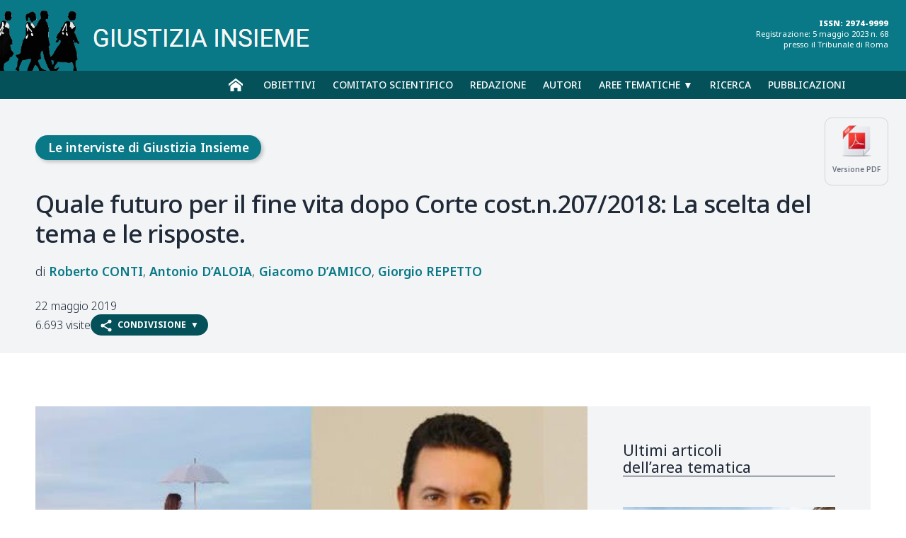

--- FILE ---
content_type: text/html; charset=UTF-8
request_url: https://www.giustiziainsieme.it/it/component/contact/contact/110-authors/661-chiara-saraceno?Itemid=309
body_size: 64072
content:







<!DOCTYPE html>
<html lang="it">


<head>
		
    


        <meta charset="UTF-8">
        <meta name="viewport" content="width=device-width, user-scalable=yes,initial-scale=1.0, minimum-scale=1.0">
        <meta http-equiv="X-UA-Compatible" content="IE=edge">
        <meta name="description" content="">
		
        <meta name="robots" content="index,follow">
        <meta name="theme-color" content="#ffffff">
		
		<title>Quale futuro per il fine vita dopo Corte cost.n.207/2018: La scelta del tema e le risposte. | Giustizia Insieme</title>
        <link rel="canonical" href="https://www.giustiziainsieme.it/it/component/contact/contact/110-authors/661-chiara-saraceno?Itemid=309">
      
        <!-- Favicon and Icons -->
        
        <link rel="icon" href="/favicon.ico" type="image/x-icon">
        <link rel="apple-touch-icon" href="/icon.png">
        

        <!-- Social Sharing Tags -->
        <meta property="og:title" content="Quale futuro per il fine vita dopo Corte cost.n.207/2018: La scelta del tema e le risposte.">
        <meta property="og:description" content="">
        <meta property="og:image" content="https://www.giustiziainsieme.it/foto/661.jpg">
        <meta property="og:url" content="https://www.giustiziainsieme.it/it/component/contact/contact/110-authors/661-chiara-saraceno?Itemid=309">
		

		<meta property="og:image" content="https://www.giustiziainsieme.it/foto/thumbs_300/661.jpg" />
		<meta property="og:image:secure_url" content="https://www.giustiziainsieme.it/foto/thumbs_300/661.jpg" />
		<meta property="og:image:width" content="300" />
		<meta property="og:image:height" content="300" />

			
		<meta name="twitter:title" content="Quale futuro per il fine vita dopo Corte cost.n.207/2018: La scelta del tema e le risposte.">
		<meta name="twitter:description" content="">
		<meta name="twitter:image" content="https://www.giustiziainsieme.it/foto/661.jpg">
		<meta name="twitter:card" content="summary_large_image">
		


        <!-- Preconnect and Preload for Performance -->
        <link rel="preconnect" href="https://fonts.googleapis.com">
		<link rel="preconnect" href="https://fonts.gstatic.com" crossorigin>


		<!--
		<style>html.css-wait body{visibility:hidden}</style>
		<script>document.documentElement.classList.add('css-wait')</script>
		-->

		<!--<link href="https://fonts.googleapis.com/css2?family=Noto+Serif:ital,wght@0,100..900;1,100..900&display=swap" rel="stylesheet">-->
        
        <!-- CSS -->
		<link href="https://fonts.googleapis.com/css2?family=Noto+Sans:ital,wght@0,100..900;1,100..900&family=Noto+Serif:ital,wght@0,100..900;1,100..900&display=swap" rel="stylesheet">
		
		<link href="https://cdn.jsdelivr.net/npm/bootstrap@5.0.2/dist/css/bootstrap.min.css" rel="stylesheet" integrity="sha384-EVSTQN3/azprG1Anm3QDgpJLIm9Nao0Yz1ztcQTwFspd3yD65VohhpuuCOmLASjC" crossorigin="anonymous">
		<link rel="stylesheet" href="https://cdnjs.cloudflare.com/ajax/libs/fancybox/3.2.5/jquery.fancybox.min.css" />
		<link href="https://cdnjs.cloudflare.com/ajax/libs/font-awesome/4.7.0/css/font-awesome.min.css" rel="stylesheet">
		
		<!--<link href="/giustiziainsieme/css/flexslider.css?v=1621376900" rel="stylesheet">-->
		<!--<link rel="stylesheet" href="/giustiziainsieme/css/style.css?v=1621376900"
			onload="document.documentElement.classList.remove('css-wait')">
			<noscript><style>html.css-wait body{visibility:visible}</style></noscript>-->
		
		<link href="/css/style.css?v=1621376900" rel="stylesheet">
		<link href="/css/animations.css" rel="stylesheet">
		<!--
        <link rel="preload" href="font.woff2" as="font" type="font/woff2" crossorigin="anonymous">
        -->
		

        <!--<link rel="preload" href="/css/style.css?v=1621376900" as="style">-->
 
 
		<!-- FAVICON -->
		<link rel="apple-touch-icon" sizes="57x57" href="/images/apple-icon-57x57.png">
		<link rel="apple-touch-icon" sizes="60x60" href="/images/apple-icon-60x60.png">
		<link rel="apple-touch-icon" sizes="72x72" href="/images/apple-icon-72x72.png">
		<link rel="apple-touch-icon" sizes="76x76" href="/images/apple-icon-76x76.png">
		<link rel="apple-touch-icon" sizes="114x114" href="/images/apple-icon-114x114.png">
		<link rel="apple-touch-icon" sizes="120x120" href="/images/apple-icon-120x120.png">
		<link rel="apple-touch-icon" sizes="144x144" href="/images/apple-icon-144x144.png">
		<link rel="apple-touch-icon" sizes="152x152" href="/images/apple-icon-152x152.png">
		<link rel="apple-touch-icon" sizes="180x180" href="/images/apple-icon-180x180.png">
		<link rel="icon" type="image/png" sizes="192x192"  href="/images/android-icon-192x192.png">
		<link rel="icon" type="image/png" sizes="32x32" href="/images/favicon-32x32.png">
		<link rel="icon" type="image/png" sizes="96x96" href="/images/favicon-96x96.png">
		<link rel="icon" type="image/png" sizes="16x16" href="/images/favicon-16x16.png">
		<link rel="manifest" href="/manifest.json">
		<meta name="msapplication-TileColor" content="#ffffff">
		<meta name="msapplication-TileImage" content="/images/ms-icon-144x144.png">
		<meta name="theme-color" content="#ffffff">

           
        <!-- JavaScript -->
		<script src="https://code.jquery.com/jquery-3.6.0.min.js" integrity="sha256-/xUj+3OJU5yExlq6GSYGSHk7tPXikynS7ogEvDej/m4=" crossorigin="anonymous"></script>
		<script src="https://cdnjs.cloudflare.com/ajax/libs/fancybox/3.2.5/jquery.fancybox.min.js"></script>
		<script src="https://cdn.jsdelivr.net/npm/bootstrap@5.0.2/dist/js/bootstrap.bundle.min.js" integrity="sha384-MrcW6ZMFYlzcLA8Nl+NtUVF0sA7MsXsP1UyJoMp4YLEuNSfAP+JcXn/tWtIaxVXM" crossorigin="anonymous"></script>
		

        <script src="/js/script.js?v=1621376900"></script>
		<script src="/js/jquery.flexslider.js"></script>	

	<meta name="twitter:card" content="">

	<link rel="stylesheet" type="text/css" href="/css/style-articolo.css?v=592814770">
	
	<style>
			</style>
	
</head>


<body class="articolo">
	
	
	<header>
	
	<div class="logo">
		<a href="/"><img src="/giustiziainsieme/images/giustiziainsieme_logo.png" /></a>
	</div>
	<div class="issn-registrazione">
		<div class="extrastrong">ISSN: 2974-9999</div>
		Registrazione: 5 maggio 2023 n. 68<br />
		presso il Tribunale di Roma
	</div>
</header>
<nav>
	<div class="container container-nav">
	<div class="open-menu" onclick="manageAttrValue('.menu', 'class', value = 'active', mode = 'toggle')">MENU</div>
	<ul class="menu">
		<li class="nav-home">
			<a href="/">&nbsp;</a>
		</li>
		<li class="nav-obiettivi nav-rivista">
			<a href="/obiettivi">Obiettivi</a>
		</li>
		<li class="nav-comitato-scientifico nav-rivista">
			<a href="/comitato-scientifico">Comitato scientifico</a>
		</li>
		<li class="nav-redazione nav-rivista">
			<a href="/redazione">Redazione</a>
		</li>
		<li class="nav-autori  nav-indici">
			<a href="/autori">Autori</a>
		</li>
		<!--
		<li>
			<a href="/contatti">Contatti</a>
		</li>
		-->
		<li class="nav-voci nav-indici">
			<a href="javascript:void(0)" onclick="manageAttrValue('.menuvoci','class','active','toggle')">Aree&nbsp;tematiche &#9660;</a>
		</li>
		<li class="nav-ricerca">
			<a href="/ricerca">Ricerca</a>
		</li>
		<li class="nav-fascicoli">
			<a href="/pubblicazioni">Pubblicazioni</a>
		</li>
	</ul>
	<div class="menuvoci">
		<!--<div class="menu-header">VOCI<div>-->
		<div class="categories-list">
			
			<div class="menuvoci-chiudi break-grid"><button class="btn-menuvoci-chiudi" onclick="manageAttrValue('.menuvoci','class','active','toggle')">chiudi</button></div>
			
			<a class="category category-132" href="/aree-tematiche/ambiente-sicurezza">Ambiente e sicurezza</a>
			<a class="category category-92" href="/aree-tematiche/costituzione-e-carta-dei-diritti-fondamentali">Costituzione e carta dei diritti fondamentali</a>
			<a class="category category-120" href="/aree-tematiche/crisi-di-impresa">Crisi di impresa</a>
			<a class="category category-111" href="/aree-tematiche/cultura-e-societa">Cultura e società</a>
			<a class="category category-138" href="/aree-tematiche/diritti-stranieri">Diritti stranieri</a>
			<a class="category category-130" href="/aree-tematiche/diritti-umani">Diritti umani</a>
			<a class="category category-66" href="/aree-tematiche/diritto-civile">Diritto Civile</a>
			<a class="category category-117" href="/aree-tematiche/diritto-dell-emergenza-covid-19">Diritto dell’emergenza Covid-19</a>
			<a class="category category-127" href="/aree-tematiche/diritto-e-innovazione">Diritto e Innovazione</a>
			<a class="category category-118" href="/aree-tematiche/diritto-e-processo-amministrativo">Diritto e Processo Amministrativo</a>
			<a class="category category-27" href="/aree-tematiche/diritto-societa">Diritto e società</a>
			<a class="category category-67" href="/aree-tematiche/diritto-penale">Diritto Penale</a>
			<a class="category category-126" href="/aree-tematiche/diritto-tributario">Diritto Tributario</a>
			<a class="category category-123" href="/aree-tematiche/diritto-ue">Diritto UE</a>
			<a class="category category-131" href="/aree-tematiche/filosofia-del-diritto">Filosofia del diritto</a>
			<a class="category category-37" href="/aree-tematiche/giustizia-disciplinare">Giustizia disciplinare</a>
			<a class="category category-68" href="/aree-tematiche/giustizia-comunicazione">Giustizia e Comunicazione</a>
			<a class="category category-34" href="/aree-tematiche/giustizia-pene">Giustizia e Pene</a>
			<a class="category category-71" href="/aree-tematiche/attori-della-giustizia">Gli attori della giustizia</a>
			<a class="category category-115" href="/aree-tematiche/i-tribunali-d-italia">I tribunali d'Italia</a>
			<a class="category category-93" href="/aree-tematiche/lavoro-diritti-sociali">Lavoro e diritti sociali</a>
			<a class="category category-134" href="/aree-tematiche/la-motivazione">La motivazione</a>
			<a class="category category-108" href="/aree-tematiche/la-nostra-storia">La nostra storia</a>
			<a class="category category-112" href="/aree-tematiche/le-interviste-di-giustizia-insieme">Le interviste di Giustizia Insieme</a>
			<a class="category category-69" href="/aree-tematiche/magistratura-onoraria">Magistratura Onoraria</a>
			<a class="category category-129" href="/aree-tematiche/minori-famiglia">Minori e famiglia</a>
			<a class="category category-109" href="/aree-tematiche/ordinamento-giudiziario">Ordinamento giudiziario</a>
			<a class="category category-121" href="/aree-tematiche/processo-civile">Processo Civile</a>
			<a class="category category-122" href="/aree-tematiche/processo-penale">Processo Penale</a>
			<a class="category category-136" href="/aree-tematiche/cartabia-civile">Riforma Cartabia Civile</a>
			<a class="category category-135" href="/aree-tematiche/cartabia-penale">Riforma Cartabia Penale</a>
			<a class="category category-47" href="/aree-tematiche/scienza-logica-diritto">Scienza e logica di diritto</a>
			<a class="category category-28" href="/aree-tematiche/ufficio-del-processo-e-organizzazione-della-giustizia">Ufficio del processo e Organizzazione della giustizia</a>
			<a class="category category-137" href="/aree-tematiche/violenza-di-genere">Violenza di genere</a>
		</div>
	</div>
	</div><!-- .container -->
</nav>
<div id="gotop"></div>



	
	
	<!-- MAIN -->
	<main>


		<div class="header">
			
			<div class="container">
				
				<div class="versione-pdf">
					<a href="/print/articolo_pdf?id=661" target="blank">
					<img src="/images/icon-pdf.png">
					<div>Versione PDF</div>
					</a>
				</div>
				
				<div class="voce"><a href="/aree-tematiche/le-interviste-di-giustizia-insieme" class="voce le-interviste-di-giustizia-insieme">Le interviste di Giustizia Insieme</a></div>
				
				<div class="overline"></div>
				
				<h1>Quale futuro per il fine vita dopo Corte cost.n.207/2018: La scelta del tema e le risposte.</h1>
				
				<div class="subtitle"></div>
				
				<div class="author"><div class="autore roberto-conti"><a href="/autori/roberto-conti"><span class="nome">Roberto</span> <span class="cognome">Conti</span></a></div><div class="autore antonio-d-aloia"><a href="/autori/antonio-d-aloia"><span class="nome">Antonio</span> <span class="cognome">D’Aloia</span></a></div><div class="autore giacomo-d-amico"><a href="/autori/giacomo-d-amico"><span class="nome">Giacomo</span> <span class="cognome">D’Amico</span></a></div><div class="autore giorgio-repetto"><a href="/autori/giorgio-repetto"><span class="nome">Giorgio</span> <span class="cognome">Repetto</span></a></div></div>
				
				<div class="summary"></div>
				
				<div class="date">22 maggio 2019</div>

				<div class="header-tools" style="display:flex;gap: 20px;justify-content: right;align-items:center;">
						<div class="visite noempty">6.693 visite</div>
						<button class="btn-grey toggle-open" onclick="manageAttrValue('#sharing-articolo,.toggle-open','class','active','toggle')" class="toggle-open"><img src="/images/icon-sharing.svg" width="20" height="20" alt="Condividi">&nbsp;&nbsp;<strong>Condivisione</strong></button>
				</div>

			</div>
			
			<style>

#sharing-articolo {
    display:none;
    font-family: var(--fontSans);
    margin-top: 15px;
    padding: 50px 0;
    background-color: var(--colorGrey800);
    position: relative;
    z-index: 1100;
}

#sharing-articolo.active {
    display:block;
}


.wrapper-sharing-articolo {
    display: grid;
    max-width: 775px;
    margin: 0 0 0 auto;
    width: 100%;
    gap: 25px;
    grid-template-columns: 150px 600px;
    align-items: self-start;
    border-top: 1px solid var(--colorGrey600);
    padding-top: 15px;
    margin-bottom: 25px;
}

.sharing-titolo {
    font-size: 1em;
    font-family: var(--fontSans);
    font-weight: 500;
    color:#FFF;
    margin-bottom:1em;
}


.button-tab-citazione li {
    list-style-type: none;
    position: relative;
    padding: .3em 1em;
    border: 1px solid var(--colorGrey400);
    margin-right: -1px;
    background-color: var(--colorGrey600);
    color: #FFF;
    text-transform: uppercase;
    font-weight: 500;
    font-size: 1em;
    cursor: pointer;
    user-select: none;
    transition: all .3s ease;    
}


.wrapper-sharing-social {
    display:flex;
    gap: 20px;
    content-justify:center;
}

.wrapper-sharing-social a {
    display: inline-block;
    text-align:center;
    font-size:.7em;
    color: #FFF;
}

.sharing-social-icon {
    margin-bottom: 5px;
}

.icon-copy {
    width: 15px;
    height: 15px;
    margin-right: 5px;
}

.share-btn.copy-link::before {
    content: url('icons/copy.svg');
    display: inline-block;
    width: 15px;
    height: 15px;
    margin-right: 5px;
    vertical-align: middle;
}

.share-btn.copy-link::before {
    content: "";
    display: inline-block;
    width: 15px;
    height: 15px;
    margin-right: 5px;
    vertical-align: middle;
    background-image: url('/images/icon-copy.svg');
    background-repeat: no-repeat;
    background-size: contain;
    background-position: center;
}



.icon-social {
    width:40px;
    height:40px;   
}

textarea.link {
    width: 100%;
    padding: .5em ;
    font-size: .8em;
    line-height: 150%;
}

#sharing-articolo .citazione {
    margin-bottom: .5em
}

#sharing-articolo button {
    background-color: var(--colorGrey600);
    color:#FFF;
    font-size: 10px;
    font-weight: 500;
}

.tab-citazione {
    font-family: var(--fontSans);
    font-size: .8em;
    padding: 25px;
    background-color: #FFF;
    color: var(--textColor);
}

.button-tab-citazione {
    font-size: .7em;   
}


@media (max-width: 992px) {
    
    .wrapper-sharing-articolo {
        display: block;
    }
}


</style>





<section id="sharing-articolo">
    
    <div class="container">


        <!-- LINK -->        
        <div class="wrapper-sharing-articolo">
        
            <div class="sharing-titolo">Link</div>
            <div class="sharing-content">
                
                <div>
                    <textarea class="link">https://www.giustiziainsieme.it/it/component/contact/contact/110-authors/661-chiara-saraceno?Itemid=309</textarea>
                </div>
                <button onclick="copyToClipboard('https://www.giustiziainsieme.it/it/component/contact/contact/110-authors/661-chiara-saraceno?Itemid=309', this)" class="share-btn copy-link mt-2 mini">Copia Link</button>
            </div>
        </div>


        <!-- SOCIAL -->
        
        <div class="wrapper-sharing-articolo">
            <div class="sharing-titolo">Social</div>
            <div class="sharing-content">
                <div class="wrapper-sharing-social">
                    <a href="#" class="share-btn share-fb" onclick="return socialPopup('https://www.facebook.com/sharer/sharer.php?u=https%3A%2F%2Fwww.giustiziainsieme.it%2Fit%2Fcomponent%2Fcontact%2Fcontact%2F110-authors%2F661-chiara-saraceno%3FItemid%3D309')">
                        <div class="sharing-social-icon"><svg class="icon-social"><use xlink:href="#icon-facebook"></use></svg></div>
                        <div>Facebook</div>
                    </a>
        
                    <a href="#" onclick="return socialPopup('https://twitter.com/intent/tweet?text=Quale+futuro+per+il+fine+vita+dopo+Corte+cost.n.207%2F2018%3A+La+scelta+del+tema+e+le+risposte.&url=https%3A%2F%2Fwww.giustiziainsieme.it%2Fit%2Fcomponent%2Fcontact%2Fcontact%2F110-authors%2F661-chiara-saraceno%3FItemid%3D309')" class="share-btn share-x">
                        <div class="sharing-social-icon"><svg class="icon-social"><use xlink:href="#icon-x"></use></svg></div>
                        <div>X</div>
                    </a>
                     
                    <a href="#" onclick="return socialPopup('https://www.linkedin.com/sharing/share-offsite/?url=https%3A%2F%2Fwww.giustiziainsieme.it%2Fit%2Fcomponent%2Fcontact%2Fcontact%2F110-authors%2F661-chiara-saraceno%3FItemid%3D309')" class="share-link share-linkedin">
                        <div class="sharing-social-icon"><svg class="icon-social"><use xlink:href="#icon-linkedin"></use></svg></div>
                        <div>LinkedIn</div>
                    </a>
            
                    <a href="#" onclick="return socialPopup('https://t.me/share/url?url=https%3A%2F%2Fwww.giustiziainsieme.it%2Fit%2Fcomponent%2Fcontact%2Fcontact%2F110-authors%2F661-chiara-saraceno%3FItemid%3D309&text=Quale+futuro+per+il+fine+vita+dopo+Corte+cost.n.207%2F2018%3A+La+scelta+del+tema+e+le+risposte.')"  class="share-link share-telegram">
                        <div class="sharing-social-icon"><svg class="icon-social"><use xlink:href="#icon-telegram"></use></svg></div>
                        <div>Telegram</div>
                    </a>
                    
                    <a href="https://api.whatsapp.com/send?text=Quale+futuro+per+il+fine+vita+dopo+Corte+cost.n.207%2F2018%3A+La+scelta+del+tema+e+le+risposte.%20https%3A%2F%2Fwww.giustiziainsieme.it%2Fit%2Fcomponent%2Fcontact%2Fcontact%2F110-authors%2F661-chiara-saraceno%3FItemid%3D309" target="_blank" class="share-link share-whatsapp">
                        <div class="sharing-social-icon"><svg class="icon-social"><use xlink:href="#icon-whatsapp"></use></svg></div>
                        <div>WhatsApp</div>
                    </a>
            
                    <a href="mailto:?subject=Quale futuro per il fine vita dopo Corte cost.n.207/2018: La scelta del tema e le risposte.&body=Ti segnalo questo articolo su Giustizia Insieme: https://www.giustiziainsieme.it/it/component/contact/contact/110-authors/661-chiara-saraceno?Itemid=309" 
                       title="Invia via Email" class="share-link share-email">
                        <div class="sharing-social-icon"><svg class="icon-social"><use xlink:href="#icon-email"></use></svg></div>
                       <div>Email</div>
                    </a>
                
                </div>
            </div>
        </div>


        <!-- CITAZIONE -->        
        <div class="wrapper-sharing-articolo">
            <div class="sharing-titolo">Citazione</div>
            <div class="sharing-content">
                <div class="wrapper-tab">
                    
                    <div class="tools-lab">
                        <ul class="button-tab button-tab-citazione">
                            <li data-tabopen="#citazione_apa" class="active">APA</li>
                            <li data-tabopen="#citazione_chicago" class="">Chicago</li>
                            <li data-tabopen="#citazione_mla" class="">MLA</li>
                            <li data-tabopen="#citazione_ris" class="">.RIS</li>
                        </ul>
                    </div>
                            
                    <!-- TAB CITAZIONE APA -->
                    <div id="citazione_apa" class="tab tab-citazione active">
                        <div class="citazione">Conti, R. G., D’Aloia, A., D’Amico, G. & Repetto, G. (2019, 22 maggio). Quale futuro per il fine vita dopo Corte cost.n.207/2018: La scelta del tema e le risposte.. <i>Giustizia Insieme</i>. <a href='https://www.giustiziainsieme.it/it/component/contact/contact/110-authors/661-chiara-saraceno?Itemid=309'>https://www.giustiziainsieme.it/it/component/contact/contact/110-authors/661-chiara-saraceno?Itemid=309</a></div>
                        <button onclick="copyToClipboard('Conti, R. G., D’Aloia, A., D’Amico, G. & Repetto, G. (2019, 22 maggio). Quale futuro per il fine vita dopo Corte cost.n.207/2018: La scelta del tema e le risposte.. Giustizia Insieme. https://www.giustiziainsieme.it/it/component/contact/contact/110-authors/661-chiara-saraceno?Itemid=309', this)" class="share-btn copy-link mt-2 mini">Copia Testo</button>
                        <button onclick="copyToClipboard('Conti, R. G., D’Aloia, A., D’Amico, G. & Repetto, G. (2019, 22 maggio). Quale futuro per il fine vita dopo Corte cost.n.207/2018: La scelta del tema e le risposte.. <i>Giustizia Insieme</i>. <a href=\'https://www.giustiziainsieme.it/it/component/contact/contact/110-authors/661-chiara-saraceno?Itemid=309\'>https://www.giustiziainsieme.it/it/component/contact/contact/110-authors/661-chiara-saraceno?Itemid=309</a>', this)" class="share-btn copy-link mt-2 mini">Copia HTML</button>
                        
                        
                        
                    </div>
        
                    <!-- TAB CITAZIONE Chicago -->
                    <div id="citazione_chicago" class="tab tab-citazione">
                        <div class="citazione">Conti, Roberto Giovanni, Antonio D’Aloia e Giacomo D’Amico. &ldquo;Quale futuro per il fine vita dopo Corte cost.n.207/2018: La scelta del tema e le risposte.&rdquo;. <i>Giustizia Insieme</i>. 22 maggio 2019. <a href='https://www.giustiziainsieme.it/it/component/contact/contact/110-authors/661-chiara-saraceno?Itemid=309'>https://www.giustiziainsieme.it/it/component/contact/contact/110-authors/661-chiara-saraceno?Itemid=309</a></div>
                        <button onclick="copyToClipboard('Conti, Roberto Giovanni, Antonio D’Aloia e Giacomo D’Amico. &ldquo;Quale futuro per il fine vita dopo Corte cost.n.207/2018: La scelta del tema e le risposte.&rdquo;. Giustizia Insieme, 22 maggio 2019. https://www.giustiziainsieme.it/it/component/contact/contact/110-authors/661-chiara-saraceno?Itemid=309', this)" class="share-btn copy-link mt-2 mini">Copia Testo</button>
                        <button onclick="copyToClipboard('Conti, Roberto Giovanni, Antonio D’Aloia e Giacomo D’Amico. &ldquo;Quale futuro per il fine vita dopo Corte cost.n.207/2018: La scelta del tema e le risposte.&rdquo;. <i>Giustizia Insieme</i>. 22 maggio 2019. <a href=\'https://www.giustiziainsieme.it/it/component/contact/contact/110-authors/661-chiara-saraceno?Itemid=309\'>https://www.giustiziainsieme.it/it/component/contact/contact/110-authors/661-chiara-saraceno?Itemid=309</a>', this)" class="share-btn copy-link mt-2 mini">Copia HTML</button>
                    </div>
        
                    <!-- TAB CITAZIONE MLA -->
                    <div id="citazione_mla" class="tab tab-citazione">
                        <div class="citazione">Conti, Roberto Giovanni, et al. &ldquo;Quale futuro per il fine vita dopo Corte cost.n.207/2018: La scelta del tema e le risposte.&rdquo;. <i>Giustizia Insieme</i>, 22 maggio 2019, <a href='https://www.giustiziainsieme.it/it/component/contact/contact/110-authors/661-chiara-saraceno?Itemid=309'>https://www.giustiziainsieme.it/it/component/contact/contact/110-authors/661-chiara-saraceno?Itemid=309</a></div>
                        <button onclick="copyToClipboard('Conti, Roberto Giovanni, et al. &ldquo;Quale futuro per il fine vita dopo Corte cost.n.207/2018: La scelta del tema e le risposte.&rdquo;. Giustizia Insieme, 22 maggio 2019, https://www.giustiziainsieme.it/it/component/contact/contact/110-authors/661-chiara-saraceno?Itemid=309', this)" class="share-btn copy-link mt-2 mini">Copia Testo</button>
                        <button onclick="copyToClipboard('Conti, Roberto Giovanni, et al. &ldquo;Quale futuro per il fine vita dopo Corte cost.n.207/2018: La scelta del tema e le risposte.&rdquo;. <i>Giustizia Insieme</i>, 22 maggio 2019, <a href=\'https://www.giustiziainsieme.it/it/component/contact/contact/110-authors/661-chiara-saraceno?Itemid=309\'>https://www.giustiziainsieme.it/it/component/contact/contact/110-authors/661-chiara-saraceno?Itemid=309</a>', this)" class="share-btn copy-link mt-2 mini">Copia HTML</button>
                    </div>
                
                    <div id="citazione_ris" class="tab tab-citazione">
                        <button type="button" 
                                onclick="location.href='download-ris.php?t=Quale+futuro+per+il+fine+vita+dopo+Corte+cost.n.207%2F2018%3A+La+scelta+del+tema+e+le+risposte.&a=Conti%2C+Roberto+Giovanni%7CD%E2%80%99Aloia%2C+Antonio%7CD%E2%80%99Amico%2C+Giacomo%7CRepetto%2C+Giorgio&k=&d=2019%2F05%2F22&u=https%3A%2F%2Fwww.giustiziainsieme.it%2Fit%2Fcomponent%2Fcontact%2Fcontact%2F110-authors%2F661-chiara-saraceno%3FItemid%3D309'" 
                                class="download-btn-ris">
                            Scarica .RIS (Zotero, Mendeley)
                        </button>
                    </div>
                
                </div><!-- .wrapper-tab -->
            </div>
        </div>
    

    
    </div><!-- .container -->
   
</section>








<svg style="display: none;">
    <symbol id="icon-facebook" viewBox="330 1623 502 502">
        <path xmlns="http://www.w3.org/2000/svg" fill-rule="nonzero" fill="rgb(27.236938%, 38.032532%, 71.470642%)" fill-opacity="1" d="M 831.988281 1764.578125 L 831.988281 1983.160156 C 831.988281 2061.320312 768.621094 2124.691406 690.457031 2124.691406 L 471.875 2124.691406 C 393.707031 2124.691406 330.34375 2061.320312 330.34375 1983.160156 L 330.34375 1764.578125 C 330.34375 1686.410156 393.707031 1623.050781 471.875 1623.050781 L 690.457031 1623.050781 C 768.621094 1623.050781 831.988281 1686.410156 831.988281 1764.578125 "/>    
        <path xmlns="http://www.w3.org/2000/svg" fill-rule="nonzero" fill="rgb(100%, 100%, 100%)" fill-opacity="1" d="M 529.589844 2124.691406 L 529.945312 1945.519531 L 476.472656 1945.519531 L 476.472656 1881.671875 L 529.929688 1881.671875 L 529.929688 1844.441406 L 529.6875 1844.441406 L 529.742188 1839.121094 C 529.90625 1822.820312 530.792969 1803.789062 536.105469 1786.210938 C 541.644531 1767.898438 551.285156 1753.441406 565.585938 1741.988281 C 577.632812 1732.359375 592.285156 1725.828125 607.960938 1723.128906 C 619.023438 1721.21875 630.632812 1720.300781 643.453125 1720.300781 C 658.347656 1720.300781 674.636719 1721.558594 693.246094 1724.148438 L 697.785156 1724.789062 L 697.785156 1784.710938 L 685.359375 1784.808594 L 666.59375 1784.941406 C 653.316406 1785.039062 639.421875 1786.5 627.761719 1796.441406 C 616.222656 1806.300781 610.171875 1821.621094 610.265625 1840.761719 L 609.996094 1875.089844 L 609.949219 1881.671875 L 692.535156 1881.671875 L 680.277344 1947.75 L 611.058594 1947.75 L 610.800781 2124.691406 L 529.589844 2124.691406 "/>
    </symbol>
          
    <symbol id="icon-whatsapp" viewBox="1053 1623 503 503">
        <path fill="#4caf50" d="M 1555.421875 1764.578125 L 1555.421875 1983.160156 C 1555.421875 2061.320312 1492.050781 2124.691406 1413.890625 2124.691406 L 1195.308594 2124.691406 C 1117.140625 2124.691406 1053.769531 2061.320312 1053.769531 1983.160156 L 1053.769531 1764.578125 C 1053.769531 1686.410156 1117.140625 1623.050781 1195.308594 1623.050781 L 1413.890625 1623.050781 C 1492.050781 1623.050781 1555.421875 1686.410156 1555.421875 1764.578125 "/>    
        <path fill="#FFFFFF" d="M 1207.011719 1936.339844 C 1193.648438 1916.578125 1186.609375 1893.648438 1186.609375 1869.730469 C 1186.609375 1865.910156 1186.800781 1862.101562 1187.191406 1858.101562 C 1193.199219 1796.289062 1244.960938 1749.691406 1307.578125 1749.691406 C 1370.351562 1749.691406 1423.320312 1798.289062 1428.160156 1860.339844 C 1428.441406 1863.988281 1428.570312 1866.96875 1428.570312 1869.71875 C 1428.570312 1935.910156 1374.300781 1989.769531 1307.578125 1989.769531 C 1289.78125 1989.769531 1272.398438 1985.898438 1256.46875 1978.488281 C 1252.03125 1976.429688 1243.601562 1971.390625 1240.929688 1969.78125 C 1240.390625 1969.449219 1239.761719 1969.390625 1239.160156 1969.578125 L 1198.289062 1982.578125 C 1197.359375 1982.878906 1196.480469 1981.980469 1196.800781 1981.050781 L 1210 1942.140625 C 1210.230469 1941.460938 1210.121094 1940.730469 1209.699219 1940.148438 C 1208.898438 1939.039062 1207.578125 1937.191406 1207.011719 1936.339844 Z M 1456.5 1865.988281 C 1454.449219 1785.179688 1389.039062 1721.878906 1307.578125 1721.878906 C 1227.589844 1721.878906 1162.21875 1783.960938 1158.761719 1863.199219 C 1158.648438 1865.371094 1158.589844 1867.550781 1158.589844 1869.730469 C 1158.589844 1896.03125 1165.601562 1921.769531 1178.898438 1944.300781 C 1179.210938 1944.839844 1179.28125 1945.488281 1179.078125 1946.078125 L 1152.691406 2024.050781 C 1152.328125 2025.109375 1153.328125 2026.128906 1154.398438 2025.789062 L 1235.589844 1999.96875 C 1236.140625 1999.789062 1236.730469 1999.851562 1237.25 2000.121094 C 1258.808594 2011.578125 1283.078125 2017.628906 1307.578125 2017.628906 C 1389.730469 2017.628906 1456.570312 1951.28125 1456.570312 1869.730469 C 1456.570312 1868.660156 1456.5 1865.988281 1456.5 1865.988281 "/>
        <path xmlns="http://www.w3.org/2000/svg" fill-rule="nonzero" fill="rgb(100%, 100%, 100%)" fill-opacity="1" d="M 1378.421875 1902.628906 C 1377.488281 1901.148438 1371.058594 1898.058594 1371.058594 1898.058594 C 1368.53125 1896.800781 1349.871094 1887.660156 1346.359375 1886.398438 C 1343.359375 1885.328125 1339.960938 1884.101562 1336.910156 1888.640625 C 1334.589844 1892.070312 1327.808594 1899.980469 1325.609375 1902.480469 C 1324.058594 1904.238281 1322.640625 1904.820312 1319.210938 1903.101562 C 1318.628906 1902.820312 1302.011719 1895.71875 1290.550781 1885.578125 C 1280.378906 1876.601562 1273.328125 1865.5 1270.78125 1861.140625 C 1269.199219 1858.480469 1270.230469 1857.238281 1272.171875 1855.300781 C 1273.371094 1854.128906 1278.628906 1847.761719 1279.050781 1847.148438 C 1279.890625 1845.871094 1281.378906 1842.808594 1281.378906 1842.808594 C 1282.898438 1839.808594 1281.960938 1837.199219 1281.109375 1835.480469 C 1280.5 1834.300781 1270.929688 1811.261719 1270.019531 1809.089844 C 1267.300781 1802.578125 1264.378906 1802.238281 1261.601562 1802.398438 C 1260.238281 1802.5 1247.578125 1802.601562 1243.550781 1806.96875 L 1242.839844 1807.730469 C 1238.878906 1811.910156 1230.640625 1820.628906 1230.640625 1837.488281 C 1230.640625 1841.371094 1231.261719 1845.449219 1232.539062 1849.96875 C 1234.890625 1858.089844 1239.488281 1866.988281 1245.570312 1875.121094 C 1245.710938 1875.289062 1254.96875 1888.160156 1259.601562 1893.488281 C 1274.25 1910.359375 1290.800781 1922.820312 1307.5 1929.351562 C 1328.828125 1937.679688 1337.941406 1939.589844 1343.109375 1939.589844 C 1345.371094 1939.589844 1350.128906 1938.441406 1351.171875 1938.339844 C 1357.679688 1937.761719 1373.179688 1929.691406 1376.429688 1920.621094 C 1379.511719 1912.050781 1379.570312 1904.558594 1378.421875 1902.628906 "/>
    </symbol>
    
    
    <symbol id="icon-youtube" viewBox="1777 1623 502 502">
        <path fill="#ed1d24" d="M 2278.851562 1764.578125 L 2278.851562 1983.160156 C 2278.851562 2061.320312 2215.480469 2124.691406 2137.320312 2124.691406 L 1918.738281 2124.691406 C 1840.570312 2124.691406 1777.199219 2061.320312 1777.199219 1983.160156 L 1777.199219 1764.578125 C 1777.199219 1686.410156 1840.570312 1623.050781 1918.738281 1623.050781 L 2137.320312 1623.050781 C 2215.480469 1623.050781 2278.851562 1686.410156 2278.851562 1764.578125 "/>    
        <path fill="#FFFFFF" d="M 1997.621094 1919.480469 L 1997.621094 1828.261719 L 2076.609375 1873.871094 Z M 2173.699219 1800.679688 C 2170.199219 1787.601562 2159.898438 1777.300781 2146.820312 1773.800781 C 2123.109375 1767.449219 2028.03125 1767.449219 2028.03125 1767.449219 C 2028.03125 1767.449219 1932.941406 1767.449219 1909.230469 1773.800781 C 1896.148438 1777.300781 1885.851562 1787.601562 1882.351562 1800.679688 C 1876 1824.390625 1876 1873.871094 1876 1873.871094 C 1876 1873.871094 1876 1923.339844 1882.351562 1947.050781 C 1885.851562 1960.128906 1896.148438 1970.441406 1909.230469 1973.929688 C 1932.941406 1980.289062 2028.03125 1980.289062 2028.03125 1980.289062 C 2028.03125 1980.289062 2123.109375 1980.289062 2146.820312 1973.929688 C 2159.898438 1970.441406 2170.199219 1960.128906 2173.699219 1947.050781 C 2180.058594 1923.339844 2180.058594 1873.871094 2180.058594 1873.871094 C 2180.058594 1873.871094 2180.058594 1824.390625 2173.699219 1800.679688 "/>
    </symbol>
    
    
    
    <symbol id="icon-x" viewBox="2500 1623 503 503">
        <path fill="#55acee" d="M 3002.28125 1764.578125 L 3002.28125 1983.160156 C 3002.28125 2061.320312 2938.910156 2124.691406 2860.75 2124.691406 L 2642.171875 2124.691406 C 2564 2124.691406 2500.628906 2061.320312 2500.628906 1983.160156 L 2500.628906 1764.578125 C 2500.628906 1686.410156 2564 1623.050781 2642.171875 1623.050781 L 2860.75 1623.050781 C 2938.910156 1623.050781 3002.28125 1686.410156 3002.28125 1764.578125 "/>   
        <path fill="#FFFFFF" d="M 2746.449219 1894.550781 L 2735.339844 1878.289062 L 2649.039062 1752.03125 L 2685.621094 1752.03125 L 2755.988281 1854.050781 L 2767.140625 1870.21875 L 2853.699219 1995.699219 L 2815.589844 1995.699219 Z M 2778.988281 1856.28125 L 2767.851562 1840.128906 L 2694.898438 1734.359375 L 2615.558594 1734.359375 L 2723.46875 1892.230469 L 2734.589844 1908.5 L 2806.269531 2013.371094 L 2887.351562 2013.371094 L 2778.988281 1856.28125 "/>
    </symbol>
    
    
    <symbol id="icon-instagram" viewBox="3305 1623 503 503">
        <rect x="3305" y="1623" width="503" height="503" rx="110" fill="#E1306C" />    
        <g fill="#FFFFFF">
            <path d="M 3476.109375 1786.089844 C 3426.738281 1785.421875 3386.429688 1825.71875 3387.109375 1875.089844 C 3387.75 1922.441406 3426.300781 1960.988281 3473.648438 1961.640625 C 3523.03125 1962.320312 3563.339844 1922.011719 3562.660156 1872.640625 C 3562.011719 1825.289062 3523.449219 1786.738281 3476.109375 1786.089844 Z M 3476.679688 1928.128906 C 3445.328125 1929.148438 3419.601562 1903.421875 3420.621094 1872.070312 C 3421.550781 1843.621094 3444.628906 1820.53125 3473.078125 1819.609375 C 3504.441406 1818.578125 3530.160156 1844.308594 3529.140625 1875.671875 C 3528.21875 1904.109375 3505.128906 1927.199219 3476.679688 1928.128906 Z" />        
            <path d="M 3610.460938 1945.640625 C 3610.460938 1980.878906 3581.890625 2009.449219 3546.648438 2009.449219 L 3403.109375 2009.449219 C 3367.871094 2009.449219 3339.300781 1980.878906 3339.300781 1945.640625 L 3339.300781 1802.101562 C 3339.300781 1766.859375 3367.871094 1738.289062 3403.109375 1738.289062 L 3546.648438 1738.289062 C 3581.890625 1738.289062 3610.460938 1766.859375 3610.460938 1802.101562 Z M 3546.660156 1704.789062 L 3403.109375 1704.789062 C 3349.378906 1704.789062 3305.808594 1748.359375 3305.808594 1802.101562 L 3305.808594 1945.640625 C 3305.808594 1999.371094 3349.371094 2042.941406 3403.109375 2042.941406 L 3546.648438 2042.941406 C 3600.390625 2042.941406 3643.960938 1999.371094 3643.960938 1945.640625 L 3643.960938 1802.101562 C 3643.960938 1748.359375 3600.390625 1704.789062 3546.660156 1704.789062" />        
            <path d="M 3565.359375 1760.738281 C 3551.519531 1759.859375 3540.050781 1771.320312 3540.929688 1785.160156 C 3541.660156 1796.609375 3550.910156 1805.851562 3562.351562 1806.589844 C 3576.199219 1807.480469 3587.671875 1796.011719 3586.78125 1782.160156 C 3586.050781 1770.71875 3576.800781 1761.46875 3565.359375 1760.738281" />
        </g>
    </symbol>
    
    <symbol id="icon-linkedin" viewBox="3947 1623 502 502">
        <path fill="#0077b5" d="M 4449.140625 1763.53125 L 4449.140625 1984.210938 C 4449.140625 2061.789062 4386.238281 2124.691406 4308.660156 2124.691406 L 4069.96875 2124.691406 C 4002.320312 2124.691406 3947.488281 2069.851562 3947.488281 2002.210938 L 3947.488281 1763.53125 C 3947.488281 1685.941406 4010.390625 1623.050781 4087.96875 1623.050781 L 4308.660156 1623.050781 C 4386.238281 1623.050781 4449.140625 1685.941406 4449.140625 1763.53125 "/>
        <g fill="#FFFFFF">
            <path d="M 4092.78125 1735.160156 C 4111.21875 1735.160156 4126.160156 1750.128906 4126.160156 1768.539062 C 4126.160156 1786.988281 4111.21875 1801.949219 4092.78125 1801.949219 C 4074.289062 1801.949219 4059.378906 1786.988281 4059.378906 1768.539062 C 4059.378906 1750.128906 4074.289062 1735.160156 4092.78125 1735.160156 M 4063.949219 1827.28125 L 4121.589844 1827.28125 L 4121.589844 2012.570312 L 4063.949219 2012.570312 L 4063.949219 1827.28125 "/>
            <path d="M 4157.730469 1827.28125 L 4212.941406 1827.28125 L 4212.941406 1852.601562 L 4213.71875 1852.601562 C 4221.398438 1838.03125 4240.199219 1822.671875 4268.21875 1822.671875 C 4326.480469 1822.671875 4337.25 1861.03125 4337.25 1910.941406 L 4337.25 2012.570312 L 4279.730469 2012.570312 L 4279.730469 1922.480469 C 4279.730469 1900.980469 4279.308594 1873.328125 4249.789062 1873.328125 C 4219.820312 1873.328125 4215.25 1896.738281 4215.25 1920.910156 L 4215.25 2012.570312 L 4157.730469 2012.570312 L 4157.730469 1827.28125 "/>
        </g>
    </symbol>
    
    <symbol id="icon-tiktok" viewBox="5394 1623 502 502">
        <path fill="#010101" d="M 5896 1764.578125 L 5896 1983.160156 C 5896 2061.320312 5832.628906 2124.691406 5754.46875 2124.691406 L 5535.890625 2124.691406 C 5457.71875 2124.691406 5394.359375 2061.320312 5394.359375 1983.160156 L 5394.359375 1764.578125 C 5394.359375 1686.410156 5457.71875 1623.050781 5535.890625 1623.050781 L 5754.46875 1623.050781 C 5832.628906 1623.050781 5896 1686.410156 5896 1764.578125 "/>    
        <path fill="#ee1d52" d="M 5591.03125 1949.03125 C 5586.078125 1942.550781 5583.410156 1934.609375 5583.421875 1926.449219 C 5583.421875 1905.851562 5600.128906 1889.140625 5620.75 1889.140625 C 5624.589844 1889.140625 5628.410156 1889.730469 5632.070312 1890.890625 L 5632.070312 1845.78125 C 5627.789062 1845.191406 5623.46875 1844.941406 5619.148438 1845.039062 L 5619.148438 1880.148438 C 5615.488281 1878.988281 5611.671875 1878.398438 5607.828125 1878.398438 C 5587.210938 1878.398438 5570.5 1895.101562 5570.5 1915.710938 C 5570.5 1930.28125 5578.851562 1942.890625 5591.03125 1949.03125 Z M 5718.421875 1792.019531 C 5709.550781 1782.339844 5703.738281 1769.839844 5702.480469 1756.011719 L 5702.480469 1750.339844 L 5690.230469 1750.339844 C 5693.308594 1767.910156 5703.828125 1782.921875 5718.421875 1792.019531 Z M 5702.480469 1836.53125 C 5719.820312 1848.921875 5741.058594 1856.210938 5764 1856.210938 L 5764 1812.089844 C 5759.660156 1812.089844 5755.328125 1811.628906 5751.078125 1810.730469 L 5751.078125 1845.46875 C 5728.140625 1845.46875 5706.898438 1838.179688 5689.558594 1825.789062 L 5689.558594 1915.828125 C 5689.558594 1960.878906 5653.019531 1997.390625 5607.960938 1997.390625 C 5591.140625 1997.390625 5575.511719 1992.308594 5562.53125 1983.601562 C 5577.351562 1998.738281 5598.011719 2008.140625 5620.871094 2008.140625 C 5665.941406 2008.140625 5702.480469 1971.621094 5702.480469 1926.578125 L 5702.480469 1836.53125 "/>
        <path fill="#ffffff" d="M 5689.558594 1825.789062 C 5706.898438 1838.179688 5728.140625 1845.46875 5751.078125 1845.46875 L 5751.078125 1810.730469 C 5738.28125 1808.011719 5726.941406 1801.320312 5718.421875 1792.019531 C 5703.828125 1782.921875 5693.308594 1767.910156 5690.230469 1750.339844 L 5658.070312 1750.339844 L 5658.070312 1926.578125 C 5658 1947.121094 5641.320312 1963.761719 5620.738281 1963.761719 C 5608.621094 1963.761719 5597.851562 1957.980469 5591.03125 1949.03125 C 5578.851562 1942.890625 5570.5 1930.28125 5570.5 1915.710938 C 5570.5 1895.101562 5587.210938 1878.398438 5607.828125 1878.398438 C 5611.769531 1878.398438 5615.578125 1879.019531 5619.148438 1880.148438 L 5619.148438 1845.039062 C 5574.878906 1845.949219 5539.269531 1882.109375 5539.269531 1926.578125 C 5539.269531 1948.769531 5548.140625 1968.898438 5562.53125 1983.601562 C 5575.511719 1992.308594 5591.140625 1997.398438 5607.960938 1997.398438 C 5653.019531 1997.398438 5689.558594 1960.878906 5689.558594 1915.839844 L 5689.558594 1825.789062 "/> 
        <path fill="#69c9d0" d="M 5619.148438 1845.039062 L 5619.148438 1835.039062 C 5615.441406 1834.53125 5611.699219 1834.28125 5607.960938 1834.28125 C 5562.890625 1834.28125 5526.351562 1870.789062 5526.351562 1915.828125 C 5526.351562 1944.070312 5540.710938 1968.960938 5562.53125 1983.601562 C 5548.140625 1968.898438 5539.269531 1948.769531 5539.269531 1926.578125 C 5539.269531 1882.109375 5574.878906 1845.949219 5619.148438 1845.039062 Z M 5690.230469 1750.339844 C 5689.941406 1748.660156 5689.710938 1746.96875 5689.558594 1745.269531 L 5689.558594 1739.601562 L 5645.148438 1739.601562 L 5645.148438 1915.828125 C 5645.078125 1936.378906 5628.398438 1953.011719 5607.828125 1953.011719 C 5601.78125 1953.011719 5596.078125 1951.578125 5591.03125 1949.03125 C 5597.851562 1957.980469 5608.621094 1963.761719 5620.738281 1963.761719 C 5641.320312 1963.761719 5658 1947.121094 5658.070312 1926.578125 L 5658.070312 1750.339844 Z M 5751.078125 1810.730469 L 5751.078125 1801.339844 C 5739.53125 1801.359375 5728.210938 1798.128906 5718.421875 1792.019531 C 5727.089844 1801.511719 5738.511719 1808.050781 5751.078125 1810.730469 "/>
    </symbol>
    
    
    <symbol id="icon-telegram" viewBox="5394 2323 502 502">
        <path fill="#24A1DE" d="M 5394.351562 2323.960938 L 5394.351562 2825.601562 L 5896 2825.601562 L 5896 2323.960938 Z"/>  
        <path fill="#FFFFFF" d="M 5484.328125 2573.648438 L 5726.109375 2471.730469 C 5737.78125 2466.808594 5750.320312 2476.589844 5748.390625 2489.101562 L 5718.988281 2679.570312 C 5716.660156 2694.679688 5699.390625 2702.210938 5686.730469 2693.648438 L 5600.089844 2635.089844 C 5593.28125 2630.488281 5592.460938 2620.78125 5598.378906 2615.089844 L 5680.601562 2536.25 C 5682.75 2534.191406 5682.621094 2530.730469 5680.339844 2528.839844 C 5678.640625 2527.429688 5676.21875 2527.300781 5674.390625 2528.53125 L 5565.46875 2601.808594 C 5555.628906 2608.429688 5543.320312 2610.21875 5532.011719 2606.660156 L 5485.191406 2591.941406 C 5476.53125 2589.21875 5475.960938 2577.179688 5484.328125 2573.648438 "/>
    </symbol>
    
    
    <symbol id="icon-copy" viewBox="0 0 115.77 122.88">
        <path fill="#FFFFFF" d="M89.62,13.96v7.73h12.19h0.01v0.02c3.85,0.01,7.34,1.57,9.86,4.1c2.5,2.51,4.06,5.98,4.07,9.82h0.02v0.02 v73.27v0.01h-0.02c-0.01,3.84-1.57,7.33-4.1,9.86c-2.51,2.5-5.98,4.06-9.82,4.07v0.02h-0.02h-61.7H40.1v-0.02 c-3.84-0.01-7.34-1.57-9.86-4.1c-2.5-2.51-4.06-5.98-4.07-9.82h-0.02v-0.02V92.51H13.96h-0.01v-0.02c-3.84-0.01-7.34-1.57-9.86-4.1 c-2.5-2.51-4.06-5.98-4.07-9.82H0v-0.02V13.96v-0.01h0.02c0.01-3.85,1.58-7.34,4.1-9.86c2.51-2.5,5.98-4.06,9.82-4.07V0h0.02h61.7 h0.01v0.02c3.85,0.01,7.34,1.57,9.86,4.1c2.5,2.51,4.06,5.98,4.07,9.82h0.02V13.96L89.62,13.96z M79.04,21.69v-7.73v-0.02h0.02 c0-0.91-0.39-1.75-1.01-2.37c-0.61-0.61-1.46-1-2.37-1v0.02h-0.01h-61.7h-0.02v-0.02c-0.91,0-1.75,0.39-2.37,1.01 c-0.61,0.61-1,1.46-1,2.37h0.02v0.01v64.59v0.02h-0.02c0,0.91,0.39,1.75,1.01,2.37c0.61,0.61,1.46,1,2.37,1v-0.02h0.01h12.19V35.65 v-0.01h0.02c0.01-3.85,1.58-7.34,4.1-9.86c2.51-2.5,5.98-4.06,9.82-4.07v-0.02h0.02H79.04L79.04,21.69z M105.18,108.92V35.65v-0.02 h0.02c0-0.91-0.39-1.75-1.01-2.37c-0.61-0.61-1.46-1-2.37-1v0.02h-0.01h-61.7h-0.02v-0.02c-0.91,0-1.75,0.39-2.37,1.01 c-0.61,0.61-1,1.46-1,2.37h0.02v0.01v73.27v0.02h-0.02c0,0.91,0.39,1.75,1.01,2.37c0.61,0.61,1.46,1,2.37,1v-0.02h0.01h61.7h0.02 v0.02c0.91,0,1.75-0.39,2.37-1.01c0.61-0.61,1-1.46,1-2.37h-0.02V108.92L105.18,108.92z"/>        
    </symbol>
    

    <svg id="icon-email" viewBox="0 0 122.88 88.86">
        <path fill="#FFFFFF" d="M7.05,0H115.83a7.07,7.07,0,0,1,7,7.05V81.81a7,7,0,0,1-1.22,4,2.78,2.78,0,0,1-.66,1,2.62,2.62,0,0,1-.66.46,7,7,0,0,1-4.51,1.65H7.05a7.07,7.07,0,0,1-7-7V7.05A7.07,7.07,0,0,1,7.05,0Zm-.3,78.84L43.53,40.62,6.75,9.54v69.3ZM49.07,45.39,9.77,83.45h103L75.22,45.39l-11,9.21h0a2.7,2.7,0,0,1-3.45,0L49.07,45.39Zm31.6-4.84,35.46,38.6V9.2L80.67,40.55ZM10.21,5.41,62.39,47.7,112.27,5.41Z"/>
    </symbol>
    
</svg>






<!--

<?xml version="1.0" encoding="utf-8"?><svg version="1.1" id="Layer_1" xmlns="http://www.w3.org/2000/svg" xmlns:xlink="http://www.w3.org/1999/xlink" x="0px" y="0px" viewBox="0 0 115.77 122.88" style="enable-background:new 0 0 115.77 122.88" xml:space="preserve"><style type="text/css">.st0{fill-rule:evenodd;clip-rule:evenodd;}</style><g><path class="st0" d="M89.62,13.96v7.73h12.19h0.01v0.02c3.85,0.01,7.34,1.57,9.86,4.1c2.5,2.51,4.06,5.98,4.07,9.82h0.02v0.02 v73.27v0.01h-0.02c-0.01,3.84-1.57,7.33-4.1,9.86c-2.51,2.5-5.98,4.06-9.82,4.07v0.02h-0.02h-61.7H40.1v-0.02 c-3.84-0.01-7.34-1.57-9.86-4.1c-2.5-2.51-4.06-5.98-4.07-9.82h-0.02v-0.02V92.51H13.96h-0.01v-0.02c-3.84-0.01-7.34-1.57-9.86-4.1 c-2.5-2.51-4.06-5.98-4.07-9.82H0v-0.02V13.96v-0.01h0.02c0.01-3.85,1.58-7.34,4.1-9.86c2.51-2.5,5.98-4.06,9.82-4.07V0h0.02h61.7 h0.01v0.02c3.85,0.01,7.34,1.57,9.86,4.1c2.5,2.51,4.06,5.98,4.07,9.82h0.02V13.96L89.62,13.96z M79.04,21.69v-7.73v-0.02h0.02 c0-0.91-0.39-1.75-1.01-2.37c-0.61-0.61-1.46-1-2.37-1v0.02h-0.01h-61.7h-0.02v-0.02c-0.91,0-1.75,0.39-2.37,1.01 c-0.61,0.61-1,1.46-1,2.37h0.02v0.01v64.59v0.02h-0.02c0,0.91,0.39,1.75,1.01,2.37c0.61,0.61,1.46,1,2.37,1v-0.02h0.01h12.19V35.65 v-0.01h0.02c0.01-3.85,1.58-7.34,4.1-9.86c2.51-2.5,5.98-4.06,9.82-4.07v-0.02h0.02H79.04L79.04,21.69z M105.18,108.92V35.65v-0.02 h0.02c0-0.91-0.39-1.75-1.01-2.37c-0.61-0.61-1.46-1-2.37-1v0.02h-0.01h-61.7h-0.02v-0.02c-0.91,0-1.75,0.39-2.37,1.01 c-0.61,0.61-1,1.46-1,2.37h0.02v0.01v73.27v0.02h-0.02c0,0.91,0.39,1.75,1.01,2.37c0.61,0.61,1.46,1,2.37,1v-0.02h0.01h61.7h0.02 v0.02c0.91,0,1.75-0.39,2.37-1.01c0.61-0.61,1-1.46,1-2.37h-0.02V108.92L105.18,108.92z"/></g></svg>
-->		
		</div>
			
		<div class="container">
		
			<div class="wrapper-text" lang="it">
				
				<div id="text" class="text">
					
											<figure class="article-image">
							<img src="/foto/661.jpg" alt="">
							<div class="dida no-empty"></div>
						</figure>
										
					<div class="text-tools">
						<div class="tool-searchtext">
							<input id="searchtext" type="text" placeholder="Cerca nel testo...">
							<button id="submit-searchtext" type="button">Cerca</button>
							<div id="message-searchtext"></div>
						</div>
						<div class="tool-sizetext">
							<button id="decreaseFont" class="btn-changesize">A–</button>
							<button id="increaseFont" class="btn-changesize">A+</button>
						</div>
					</div>
					
					<div class="wrapper-content">
						<div></div>
						<div>
							<div class="before-testo mb-5 box noempty"></div>

							<div class="wrapper-abstract" data-noempty="0">
								<div class="button-toggle" onclick="manageAttrValue('.button-toggle,.openable','class','active','toggle')">ABSTRACT</div>
								<div class="abstract openable">
																		<div class="abstract-inglese noempty"></div>		
								</div>
								
							</div>
							<div class="sommario-indice noempty"></div>
							
							<h4 class="text-center"><strong>Quale futuro per il fine vita dopo Corte cost.n.207/2018. <br></strong></h4>
<h4 class="text-center"><strong>Intervista a cura di Roberto Giovanni Conti  con Antonio D’Aloia (prof. ord.dir.cost.Univ.Parma), Giacomo D’Amico (prof. ass.dir.cost. Univ.Messina) e Giorgio Repetto (prof. ass.dir.cost.Univ.Perugia).</strong></h4>
<p class="text-justify"><em>1. Dopo la sentenza n.207/2018 si attende l’eventuale intervento legislativo e, soprattutto, la decisione della Corte costituzionale sul c.d. caso Cappato. Quale pensa possa essere, nell’attesa, il ruolo del giudice comune, civile e penale, rispetto a casi simili a quelli che hanno coinvolto dj Fabo? Pensa che il rimedio cautelare possa essere sperimentato in ambito civile per offrire una tutela richiesta dal soggetto che versi in condizioni di salute irreversibili e, se si, in che misura?</em>  </p>
<p class="text-justify"> <em>2. La decisione resa dalla Corte costituzionale ha riaperto numerosi interrogativi sugli effetti della questione di legittimità costituzionale sollevata da un giudice comune, domandandosi se in casi simili una diversa autorità giudiziaria sia tenuta a sua volta a sollevare analoga questione, ovvero a sospendere il giudizio in attesa della definizione della questione pendente, ovvero ancora possa adottare una “terza via”- cioè percorrere una diversa soluzione- decidendo nel merito la vicenda processuale pendente. Qual è il suo avviso sul tema?</em>   </p>
<p class="text-justify"><em>3. La Corte costituzionale ha richiamato, nella ordinanza n. 207/2018, numerose volte il concetto di dignità, secondo taluni propendendo per una nozione soggettiva che l’identificherebbe con il diritto all’autodeterminazione dalla quale deriverebbe il riconoscimento della legittimità di pratiche volte a determinare la prematura chiusura della propria esistenza. Pensa che tale ricostruzione della dignità sia condivisibile e, più in generale, ritiene che il ricorso al canone della dignità umana possa rappresentare un elemento utile per la decisione dei casi che si porranno all’attenzione del giudice comune e, se sì, in che misura?</em>  </p>
<h4 class="text-justify"><strong>La scelta del tema</strong></h4>
<p class="text-justify">La centralità dell’analisi volta ad esaminare le ricadute dell’ordinanza della Corte costituzionale n.207/2018 resa a margine della vicenda del povero dj Fabo e della condotta del deputato Marco Cappato è drammaticamente dimostrata dal caso  Lambert che sta infiammando in questi giorni la società francese. Casi dilemmatici che suscitano prese di posizione opposte e  confermano ancora di più il convincimento che il giurista dei nostri tempi è necessariamente chiamato a sottrarsi alla logica del comparto e della materia, invece allo stesso richiedendosi un approccio che tenda a superare lo steccato rappresentato dall' inquadramento di un caso  con la lente puntata sulle tradizionali discipline giuridiche settoriali e guardi al bene che viene in discussione nelle sue poliedriche dimensioni, attingendo  elementi utili di confronto per cercare di offrire risposte coerenti ed adeguate rispetto ad un panorama ordinamentale sempre più complesso e articolato.   </p>
<p class="text-justify">In questa prospettiva alla <em>specificità</em> dell’ambito (civile, penale o amministrativo) nel quale viene in gioco il tema del fine vita si affiancano gli elementi di <em>complementarietà</em>, per buona parte rappresentati dai diritti fondamentali, nella loro multiforme dimensione, naturalmente destinati ad intersecare i vari settori scompaginando il tradizionale assetto degli studi e delle riflessioni.   </p>
<p class="text-justify">Diritti che stanno lì ad indicare il dato aggregante dal quale il giurista di qualunque estrazione deve oggi muovere, con un incedere al contempo umile ma mai timoroso, proprio perché in gioco vi è la persona umana e la necessità che essa venga protetta nel modo che essa merita, anche quando mostra i segni più evidenti della sua vulnerabilità.   </p>
<p class="text-justify">Da qui il filo rosso fra le interviste odierne e quelle <a href="https://www.giustiziainsieme.it/it/le-interviste-di-giustizia-insieme/615-le-interviste-di-giustizia-insieme">appena concluse</a> che hanno visto come protagonisti <a href="https://www.giustiziainsieme.it/it/le-interviste-di-giustizia-insieme/623-giudice-o-giudici-nell-italia-postmoderna-le-conclusioni">studiosi</a> orientati a riflettere in varie forme sui diritti dell’uomo anche in <a href="https://www.giustiziainsieme.it/it/le-interviste-di-giustizia-insieme/639-la-carta-ue-dei-diritti-fondamentali-fa-gola-o-fa-paura-conclusioni">chiave UE</a> – e su come essi vanno declinandosi nelle aule giudiziarie.  </p>
<p class="text-justify">Se, dunque, il giurista che specula sulla rilevanza penale di una condotta di sostegno al suicidio o di omicidio del consenziente prende in considerazione il momento necessariamente successivo all’evento morte del soggetto che aveva espresso il convincimento di porre fine alla propria esistenza dolorosa e si prende cura di valutare gli effetti della condotta che ha eventualmente agevolato l’evento stesso, il civilista scruta ciò che accade prima dell’evento morte, guarda agli effetti che derivano dall’inerzia o dalla condotta attiva di chi intende offrire un contributo al fine di realizzare la volontà suicidaria del malato irreversibile per comprendere se l’ordinamento debba occuparsi di tale condizione ed eventualmente in che modo. I due percorsi, dunque, sono solo in apparenza distinti e tra loro impermeabili venendo, invece, inevitabilmente a “scontrarsi” non solo per gli aspetti procedurali e gli interrogativi – che l’ordinanza n.207/2018 suscita, ma anche sui modi, sulle tecniche di protezione e sugli effetti che l’intervento giudiziale potrebbe produrre sulla vita umana.  </p>
<p class="text-justify">Le interviste che seguono intendono scandagliare alcuni dei tanti problemi sorti all’indomani dell’ordinanza n.207/2018 vedono come protagonisti tre studiosi del diritto costituzionale – Antonio D’Aloia, Giacomo D’Amico e Giorgio Repetto –. Il che non sembra contraddire le premesse qui fissate a proposito della necessità di uno studio interdisciplinare del problema, anzi confermandole in relazione alla centralità dei diritti e valori fondamentali in gioco, attestando ancora una volta che i maggiori nodi problematici sul tappeto sono, almeno oggi, più che mai intrinsecamente collegati alla assai peculiare tipologia del provvedimento adottato dalla Corte costituzionale ed alle ricadute che esso è destinato a produrre sui diritti in gioco, nella loro intrinseca dimensione nazionale e sovranazionale.  </p>
<p class="text-justify">Come di consueto, alla pubblicazione odierna della scelta del tema e della risposte, seguiranno domani  23 maggio le repliche e conclusioni con l’intervista integrale in pdf. <br><br></p>
<p class="text-justify">  <em><strong>1) Dopo la sentenza n.207/2018 si attende l’eventuale intervento legislativo e, soprattutto, la decisione della Corte costituzionale sul c.d. caso Cappato. Quale pensa possa essere, nell’attesa, il ruolo del giudice comune, civile e penale, rispetto a casi simili a quelli che hanno coinvolto dj Fabo? Pensa che il rimedio cautelare possa essere sperimentato in ambito civile per offrire una tutela richiesta dal soggetto che versi in condizioni di salute irreversibili e, se si, in che misura?</strong></em></p>
<p class="text-justify"><strong>Antonio D’Aloia</strong><br></p>
<p class="text-justify">1. Può essere opportuno fare una breve premessa prima di affrontare i quesiti posti.  </p>
<p class="text-justify">Non c’è dubbio che la decisione (ordinanza) n. 207/2018 sarà ricordata come una delle ‘svolte’ più significative della giurisprudenza costituzionale(Vedi in tal senso A. Ruggeri, <em>Fraintendimenti concettuali e utilizzo improprio delle tecniche decisorie nel corso di una spinosa, inquietante e ad oggi non conclusa vicenda (a margine di Corte Cost. ord. n. 207 del 2018)</em>, in Consulta online, 1/2019, 92.). E’ una decisione che ha ‘spiazzato’ il campo delle opinioni e del dibattito sul fine vita e più in generale sui temi bioetici, al tempo stesso inaugurando una modalità procedurale effettivamente inedita, che può rinvenire un precedente ‘parziale’ nella decisione della Corte Suprema del Canada sul caso Carter, sempre in tema di suicidio medicalmente assistito (Un ‘atto piuttosto singolare’ lo ha definito G. Razzano, <em>La Corte Costituzionale sul caso Cappato: può un’ordinanza chiedere al Parlamento di legalizzare il suicidio assistito?</em>, in DirittiFondamentali.it, 1/2019, 1).</p>
<p><br></p>
<table>    <tbody><tr>     <td class="text-justify">…<em>l’ordinanza 207</em><em> ‘<strong>annuncia’     (per ora), e anzi prepara, un vero e proprio overruling del diritto vivente     in tema</strong></em> <strong><em>di     end-of-life decisions...</em></strong>              
</td></tr>   </tbody></table>
<p class="text-justify"><br> </p>
<p>Questo sembrerebbe confermare una difficoltà intrinseca delle Corti (anche Costituzionali o Supreme) ad intervenire su un terreno estremamente sensibile e controverso, e la ricerca di una collaborazione (sostanzialmente ‘imposta’) al Parlamento: nel caso canadese, dopo la dichiarazione di illegittimità costituzionale del divieto di suicidio medicalmente assistito; nel caso italiano allo scopo di prevenire un accertamento di incostituzionalità e di definire un intervento legislativo che riesca ad operare un bilanciamento ragionevole tra i diritti e gli interessi coinvolti in una questione che è tra le più complesse che possano porsi all’attenzione del diritto. </p>
<p>Sul piano dei contenuti, l’ordinanza 207 ‘annuncia’ (per ora), e anzi prepara, un vero e proprio overruling del diritto vivente in tema di end-of-life decisions. Finora, il punto di consolidamento della riflessione giuridica era rappresentato dalla sentenza ‘Englaro’, i cui contenuti sono stati in un certo senso ‘stabilizzati’ nella legge 219/2107. <br></p>
<p><br></p>
<table>    <tbody><tr>     <td class="text-justify"><em>…<strong>In     sintesi</strong></em><strong>,</strong> viene riconosciuto in modo pieno <strong>un diritto di rifiutare le cure,</strong> anche ‘life sustaining’              
</td></tr>   </tbody></table>
<p class="text-justify"><br> </p>
<p>In sintesi, viene riconosciuto in modo pieno un diritto di rifiutare le cure, anche ‘life sustaining’ (comprese le tecniche di nutrizione e idratazione artificiale). Questo diritto può essere esercitato sia prima che durante il percorso terapeutico, e la volontà di non curarsi può essere contenuta anche in una DAT con le formalità prevista dalla legge 219. </p>
<p class="text-justify">Rimaneva fuori da questo ‘contenitore’ la questione del suicidio medicalmente assistito e dell’eutanasia; e la sentenza Englaro lo faceva in modo netto, definendo un confine che sembrava spesso e solido: <>( Si legge ancora nella sentenza, che <<<em>…. Di fronte al rifiuto della cura da parte del diretto interessato, c’è spazio –nel quadro dell’alleanza terapeutica che tiene uniti il malato ed il medico nella ricerca, insieme, di ciò che è bene rispettando i percorsi culturali di ciascuno- per una strategia della persuasione, perché il compito dell’ordinamento è anche quello di offrire il supporto della massima solidarietà concreta nelle situazioni di debolezza e di sofferenza […] >>.</em>)</p>
<p class="text-justify">Anche nel parere del CNB sulla sedazione palliativa profonda continua (del 29 gennaio 2016), che può essere considerato un ulteriore punto di avanzamento del discorso sul rifiuto di cure e sull’accompagnamento nel morire, viene tracciata una linea distintiva che ribadisce la classica dicotomia tra ‘lasciar morire’ (nel senso di accompagnare, e anche accelerare, il processo naturale della morte) e ‘determinare’ la morte di un soggetto, con un intervento eutanasico diretto o aiutandolo materialmente a realizzare il proposito suicidiario.   </p>
<p class="text-justify">Secondo il Comitato, «<em>per l'obiettivo, le procedure e gli esiti, la sedazione è un atto terapeutico che ha come finalità per il paziente alla fine della vita quella di alleviare o eliminare lo stress e la sofferenza attraverso il controllo dei sintomi refrattari, mentre l'eutanasia, secondo la definizione oggi prevalentemente accolta, consiste nella somministrazione di farmaci che ha come scopo quello di provocare con il consenso del paziente la sua morte immediata [...] La sedazione profonda, quindi, non è indicata come un trattamento che abbrevi la vita, se applicata in modo appropriato, e non può essere ritenuta un atto finalizzato alla morte</em>». Sul piano pratico poi, aggiunge il parere, non è affatto vero (questo almeno dicono i dati statistici) che i pazienti sedati in modo profondo e continuo abbiano una sopravvivenza minore rispetto a quelli non sedati.  </p>
<p class="text-justify">Non ho difficoltà ad ammettere che questa era (e per certi versi è ancora) la mia posizione.  </p>
<p class="text-justify">Pur nella consapevolezza che esistono situazioni in cui il confine prima ricordato scolora, diventa più difficilmente percepibile (e difendibile), nella mia visione delle questioni bioetiche (e biogiuridiche) di fine vita, la distinzione tra rifiutare le cure (anche fino alle estreme conseguenze, a lasciarsi morire) e chiedere di essere uccisi o aiutati a morire, conserva una sua rilevanza, almeno ‘ordinaria’. Scegliere di non lottare più, di abbandonarsi alla forza inguaribile di una malattia, interrompendo o rifiutando presidi terapeutici, non è la stessa cosa che chiedere la somministrazione (o la dazione) di un farmaco che sia in grado, direttamente e ‘da sé’, di provocare la morte.  </p>
<p class="text-justify">Ci sono differenze oggettivamente plausibili tra le due ipotesi, che riguardano sia il dato oggettivo (vale a dire i ‘mezzi’ usati, la struttura ontologica del fatto, il rapporto tra malattia, intervento ‘esterno’, morte del malato) che il dato soggettivo (relativo all’atteggiamento psicologico dei soggetti agenti, e in particolare del medico, della specifica finalizzazione della condotta).   </p>
<p class="text-justify"> <strong>2</strong>. La decisione della Corte Costituzionale invece spariglia le carte; e con questo nuovo contesto dobbiamo fare i conti.</p>
<p class="text-justify">L’andamento del ragionamento della Corte è, invero, tutt’altro che lineare. Il confronto tra la prima parte, che culmina con l’espressione secondo cui “l’incriminazione dell’aiuto al suicidio non può essere ritenuta incompatibile con la Costituzione”, e lo svolgimento successivo costruito attorno al caso concreto oggetto del giudizio di legittimità costituzionale(Si rinvia soprattutto al par. 8 dell’ordinanza.)<a href="https://www.giustiziainsieme.it/it/easy-articles/composer/655/535#_ftn4" name="_ftnref4"></a>, sembra evidentemente testimoniare non solo la complessità dei temi affrontati, quanto la difficoltà della Corte di pervenire ad un esito largamente condiviso. <br></p>
<p><br></p>
<table>    <tbody><tr>     <td class="text-justify"><em>…</em><em><strong>il tema </strong></em><strong><em>del dolore</em></strong><em><strong> del paziente subisce a sua volta un     doppio slittamento</strong>: perché da un lato la lentezza o la rapidità del     processo del morire diventano un elemento da considerare in rapporto alla     visione della dignità del paziente; dall’altro, diventa rilevante anche il     profilo della ‘maggiore’ sofferenza per chi sta accanto al malato nel     vederlo subire un più lento processo di indebolimento progressivo delle     funzioni organiche fino alla morte...</em>              
</td></tr>   </tbody></table>
<p class="text-justify"><br> </p>
<p>Questo è uno di quei casi in cui vedrei con molto favore la previsione nel nostro ordinamento dell’istituto della <em>dissenting opinion</em>: non solo perché ne risulterebbe una maggiore chiarezza della motivazione della decisione alla fine adottata, ma soprattutto perché il confronto diretto tra opinioni diverse da parte dei giudici della Corte consentirebbe di mantenere aperto il dibattito nel mondo degli operatori giuridici e più in generale nell’opinione pubblica; e, nel caso specifico, di offrire al legislatore indicazioni più complete, ed utili alla definizione di una scelte che rispecchi il più possibile l’equilibrio prefigurato dalla decisione costituzionale. </p>
<p class="text-justify">Proviamo a fare un riepilogo, utile a dare una prima risposta ai quesiti posti, dei passaggi argomentativi della Corte.  </p>
<p class="text-justify">La premessa si appunta su quello che possiamo considerare ‘consolidato’, vale a dire ‘diritto vivente’, nell’Italian way sulle decisioni di fine vita.  </p>
<p class="text-justify">Per la Corte, la legge 219 –che “<em>recepisce e sviluppa, nella sostanza, le conclusioni alle quali era già pervenuta all’epoca la giurisprudenza ordinaria – in particolare a seguito delle sentenze sui casi Welby (Tribunale ordinario di Roma, 17 ottobre 2007, n. 2049) ed Englaro (Corte di cassazione, sezione prima civile, 16 ottobre 2007, n. 21748) – nonché le indicazioni di questa Corte riguardo </em>(sent. 438/2008 e sent. 253/2009)<em> al valore costituzionale del principio del consenso informato del paziente al trattamento sanitario proposto dal medico: principio qualificabile come «vero e proprio diritto della persona», che «trova fondamento nei principi espressi nell’art. 2 della Costituzione, che ne tutela e promuove i diritti fondamentali, e negli artt. 13 e 32 della Costituzione</em>”- permette già, al malato, di prendere la decisione di lasciarsi morire, “<em>con effetti vincolanti nei confronti dei terzi, a mezzo della richiesta di interruzione dei trattamenti di sostegno vitale in atto e di contestuale sottoposizione a sedazione profonda continua</em>”.   </p>
<p class="text-justify">Inoltre, sempre la legislazione vigente (in questo caso la legge 15 marzo 2010, n. 38 recante “Disposizioni per garantire l’accesso alle cure palliative e alla terapia del dolore”), riconosce la terapia del dolore come elemento fondamentale nel percorso di tutela della salute e della dignità della persona, al punto da inserire le cure palliative e la terapia del dolore tra i livelli essenziali di assistenza che devono essere garantiti in modo uniforme su tutto il territorio nazionale.  </p>
<p class="text-justify">Questo può essere considerato lo snodo sul quale la Corte costruisce il suo ‘cambio di passo’ rispetto alla giurisprudenza precedente; tuttavia, il tema del dolore del paziente subisce a sua volta un doppio slittamento: perché da un lato la lentezza o la rapidità del processo del morire diventano un elemento da considerare in rapporto alla visione della dignità del paziente; dall’altro, diventa rilevante anche il profilo della ‘maggiore’ sofferenza per chi sta accanto al malato nel vederlo subire un più lento processo di indebolimento progressivo delle funzioni organiche fino alla morte.   </p>
<p class="text-justify">Così parla la Corte: “<em>La legislazione oggi in vigore non consente, invece, al medico che ne sia richiesto di mettere a disposizione del paziente che versa nelle condizioni sopra descritte trattamenti diretti, non già ad eliminare le sue sofferenze, ma a determinarne la morte. In tal modo, si costringe il paziente a subire un processo più lento, in ipotesi meno corrispondente alla propria visione della dignità nel morire e più carico di sofferenze per le persone che gli sono care. Secondo quanto ampiamente dedotto dalla parte costituita, nel caso oggetto del giudizio a quo l’interessato richiese l’assistenza al suicidio, scartando la soluzione dell’interruzione dei trattamenti di sostegno vitale con contestuale sottoposizione a sedazione profonda (soluzione che pure gli era stata prospettata), proprio perché quest’ultima non gli avrebbe assicurato una morte rapida. Non essendo egli, infatti, totalmente dipendente dal respiratore artificiale, la morte sarebbe sopravvenuta solo dopo un periodo di apprezzabile durata, quantificabile in alcuni giorni: modalità di porre fine alla propria esistenza che egli reputava non dignitosa e che i propri cari avrebbero dovuto condividere sul piano emotivo</em>”.  </p>
<p class="text-justify">Da questa premessa, che qualche perplessità solleva (almeno dal mio punto di vista) proprio per questa sovrapposizione di piani (la sofferenza del paziente e quella dei suoi cari; la liberazione dal dolore e la rapidità del processo del morire), la Corte deriva l’incostituzionalità del divieto assoluto di aiuto al suicidio, come elemento che “<em>finisce … per limitare la libertà di autodeterminazione del malato nella scelta delle terapie, comprese quelle finalizzate a liberarlo dalle sofferenze, scaturente dagli artt. 2, 13 e 32, secondo comma, Cost., imponendogli in ultima analisi un’unica modalità per congedarsi dalla vita, senza che tale limitazione possa ritenersi preordinata alla tutela di altro interesse costituzionalmente apprezzabile, con conseguente lesione del principio della dignità umana, oltre che dei principi di ragionevolezza e di uguaglianza in rapporto alle diverse condizioni soggettive (art. 3 Cost.: parametro, quest’ultimo, peraltro non evocato dal giudice a quo in rapporto alla questione principale, ma comunque sia rilevante quale fondamento della tutela della dignità umana)</em>”. <br></p>
<p><br></p>
<table>    <tbody><tr>     <td class="text-justify"><em>...<strong>la Corte </strong></em><em><strong>decide di oltrepassare il confine</strong></em><em>     (a volte effettivamente assai labile, devo ammetterlo) rappresentato dalla     differenza tra lasciare (o lasciarsi) morire e provocare (o darsi) la morte     (ovvero ‘farsi aiutare a morire), “letting die or killing”...</em>              
</td></tr>   </tbody></table>
<p><br> </p>
<p>L’argomento dell’omogeneità delle situazioni serve a completare il quadro giustificativo dell’opinione della Corte. Una volta ammesso il diritto del malato di chiedere l’interruzione dei trattamenti sanitari ‘life sustaining’ (“<em>anche quando ciò richieda una condotta attiva, almeno sul piano naturalistico, da parte di terzi (quale il distacco o lo spegnimento di un macchinario, accompagnato dalla somministrazione di una sedazione profonda continua e di una terapia del dolore</em>”), “<em>non vi è ragione per la quale il medesimo valore</em> (cioè la protezione della vita) <em>debba tradursi in un ostacolo assoluto, penalmente presidiato, all’accoglimento della richiesta del malato di un aiuto che valga a sottrarlo al decorso più lento – apprezzato come contrario alla propria idea di morte dignitosa – conseguente all’anzidetta interruzione dei presidi di sostegno vitale</em>”. </p>
<p class="text-justify">In questo modo, consapevolmente, la Corte decide di oltrepassare il confine (a volte effettivamente assai labile, devo ammetterlo) rappresentato dalla differenza tra lasciare (o lasciarsi) morire e provocare (o darsi) la morte (ovvero ‘farsi aiutare a morire), “<em>letting die or killing</em>”: un confine che non ha a che fare solo con una visione ‘naturalistica’ o religiosamente orientata’ della vita e dei suoi ‘processi’, ma è anche un connotato essenziale di definizione dell’attività e del ruolo professionale del medico.  </p>
<p class="text-justify">Non posso soffermarmi su questo tema, ma è tutt’altro che scontata l’accoglienza che questa decisione ha generato nell’ambito della professione medica. L’effetto di spiazzamento è stato forte e non è nascosto, ponendosi anche un problema di compatibilità (sicuramente improprio ora che l’aiuto al suicidio è assurto al livello di un diritto costituzionalmente protetto) con la normativa deontologica che continua a vietare al medico ogni adempimento che procuri la morte del paziente (art. 17 C.D.).  </p>
<p class="text-justify">Il risultato del pronunciamento del Giudice delle leggi appare chiaro nella sua declinazione costituzionale. Esiste un diritto di essere aiutati a morire, in alcuni casi anche mediante un intervento diretto a provocare la morte; e non soltanto attraverso il riconoscimento del rifiuto o della rinuncia alle cure.   </p>
<p class="text-justify">Sicuramente, siamo di fronte ad una ‘ricollocazione’ del ragionamento costituzionale, su un profilo che finora, anche la dottrina aperta a considerare in termini estensivi l’autodeterminazione del malato nelle vicende di fine vita, riteneva non coperto da una chiara indicazione costituzionale(Per C. Tripodina, <em>Quale morte per gli “immersi in una notte senza fine”? Sulla legittimità costituzionale dell’aiuto al suicidio e sul “diritto a morire per mano di altri”</em>, in Biolaw Journal, 3/2018, § 4, la Costituzione “non dice” (in modo netto, aggiungo io) sul diritto di morire per mano di altri.)</p>
<p class="text-justify">La casistica viene definita in termini rigorosi, almeno apparentemente.  </p>
<p class="text-justify">Secondo la Corte, “<em>Il riferimento è, più in particolare, alle ipotesi in cui il soggetto agevolato si identifichi in una persona (a) affetta da una patologia irreversibile e (b) fonte di sofferenze fisiche o psicologiche, che trova assolutamente intollerabili, la quale sia (c) tenuta in vita a mezzo di trattamenti di sostegno vitale, ma resti (d) capace di prendere decisioni libere e consapevoli</em>”.  </p>
<p class="text-justify">Certo, patologia ‘irreversibile’ non significa necessariamente ‘terminale’ (e questo è un ulteriore scivolamento rispetto al dibattito classico – e ad alcuni precedenti legislativi (penso alle leggi di Stati americani come Oregon e Washington) – sulla legittimità del suicidio assistito o dell’eutanasia, che avvicina la soluzione ‘italiana’ ai modelli olandese e belga); e, d’altro canto, le ‘sofferenze psicologiche’ sono un contenitore difficile da circoscrivere, e da capire quando siano o diventino “assolutamente intollerabili”. La patologia rilevante poi, è solo fisica o anche psichica, o può avere caratteristiche combinate?   </p>
<p class="text-justify">Alla fine, forse, l’elemento oggettivamente più idoneo a limitare l’ambito di esplicazione di questo ‘nuovo diritto’ resta il riferimento alla condizione della persona di essere <em>tenuta in vita a mezzo di trattamenti di sostegno vitale</em>.  </p>
<p class="text-justify">Di questi problemi applicativi la Corte è perfettamente consapevole. E infatti, la sua pronuncia prende la forma inedita del monito al legislatore ad intervenire con il rinvio dell’udienza di trattazione a data fissa.  </p>
<p class="text-justify">La presa d’atto che il divieto di aiuto al suicidio in alcune condizioni particolari produce un <em>vulnus</em> costituzionale lascia il campo ad una serie di complessi e sensibili bilanciamenti e scelte applicative che solo il legislatore può, in prima battuta, adottare; a cominciare dalla decisione se modificare l’art. 580 c.p., intervenire in senso integrativo sull’impianto della legge 219/2017, ovvero approvare una disciplina specifica per questi casi ‘estremi’.   </p>
<p class="text-justify">La semplice e diretta dichiarazione di illegittimità costituzionale del divieto generale di aiuto al suicidio “<em>lascerebbe, infatti, del tutto priva di disciplina legale la prestazione di aiuto materiale ai pazienti in tali condizioni, in un ambito ad altissima sensibilità etico-sociale e rispetto al quale vanno con fermezza preclusi tutti i possibili abusi</em>”. <br></p>
<p><br></p>
<table>    <tbody><tr>     <td class="text-justify"><em>...<strong>Troppi nodi</strong></em><strong>     <em>non hanno un’unica     possibilità di</em> </strong><em><strong>soluzione…</strong></em>              
</td></tr>   </tbody></table>
<p class="text-justify"><br> </p>
<p>Troppi nodi non hanno un’unica possibilità di soluzione: le modalità di verifica medica della sussistenza dei presupposti in presenza dei quali una persona possa richiedere l’aiuto, la disciplina del relativo “processo medicalizzato”, l’eventuale riserva esclusiva di somministrazione di tali trattamenti al servizio sanitario nazionale (o al medico in senso stretto, come è in Belgio), la possibilità di una obiezione di coscienza del personale sanitario coinvolto nella procedura (che personalmente vedrei come necessaria(In tal senso v. ancora A. RUGGERI, <em>Fraintendimenti concettuali</em>, cit., 107. </p>
<p class="text-justify">). Ma soprattutto, la Corte non vuole che l’ammissibilità del suicidio assistito finisca col diventare uno strumento ‘ordinario’, che travolge i presidi di assistenza e di terapia del dolore che invece devono continuare ad essere la prima e principale risposta dell’ordinamento e dei suoi apparati al bisogno di dignità e di liberazione dal dolore delle persone malate. Per la Corte, “<em>Il coinvolgimento in un percorso di cure palliative dovrebbe costituire, infatti, un pre-requisito della scelta, in seguito, di qualsiasi percorso alternativo da parte del paziente</em>”.  </p>
<p class="text-justify"> <strong>3.</strong> Questa premessa sui contenuti della ordinanza 207, e soprattutto la parte finale, mi consente ora di affrontare il tema posto dalla prima domanda.</p>
<p class="text-justify">Mi sembra difficile che qualche Giudice possa ritenere ancora applicabile, in situazioni analoghe a quelle descritte dalla Corte, l’art. 580 c.p., meno che mai nella sua versione più ‘dura’, tale cioè da comprendere ogni possibile forma di agevolazione o assistenza al suicidio. <br></p>
<p><br></p>
<table>    <tbody><tr>     <td class="text-justify">...<strong>Mi <em>sembra difficile</em></strong><em> che qualche Giudice possa ritenere     ancora applicabile, in situazioni analoghe a quelle descritte dalla Corte,     l’art. 580 c.p.,...</em>              
</td></tr>   </tbody></table>
<p class="text-justify"><br> </p>
<p class="text-justify">Al di là della forma ‘al momento’ della pronuncia della Corte (una dottrina molto autorevole ha parlato di ‘ircocervo’, di ‘decisione ibrida’(A. Ruggeri, op. cit., 108.<a href="https://www.giustiziainsieme.it/it/easy-articles/composer/655/535#_ftn7" name="_ftnref7"><sup><sup>[7</sup></sup></a>), non c’è dubbio che il Giudice costituzionale abbia identificato, come punto di confluenza di molteplici principi e implicazioni costituzionali, un diritto di essere aiutati a porre fine alla propria vita, quando sia l’unico modo per rispettare la propria dignità e la propria esigenza di essere liberati da sofferenze insopportabili collegate ad una malattia irreversibile, contrastata solo da strumenti di sostegno vitale. </p>
<p class="text-justify">Questo diritto rappresenta ormai, un ‘significato’ costituzionale, una ‘norma’ costituzionale. Nonostante il fatto che la disposizione limitativa o impeditiva di questo diritto sia formalmente ancora ‘in piedi’, l’accertamento di incostituzionalità in certe condizioni è stato chiaro ed è secondo me un esercizio meramente teorico immaginare un cambio (o un aggiustamento) di rotta da parte della Corte alla scadenza del termine concesso al legislatore, o addirittura più avanti se il giudizio dovesse essere ulteriormente rinviato.  </p>
<p class="text-justify">La Corte dice qualcosa anche su questo aspetto legato, per così dire, al ‘seguito’ giurisprudenziale della decisione.  </p>
<p class="text-justify">Nel par. 11 del Considerato in diritto, spiega innanzitutto che l’uso di questa discussa tecnica decisoria serve proprio ad “evitare che la norma possa trovare, in parte qua, applicazione medio tempore, lasciando però, pur sempre, al Parlamento la possibilità di assumere le necessarie decisioni rimesse in linea di principio alla sua discrezionalità”.  </p>
<p class="text-justify">Aggiunge poi, ed è la parte più interessante in rapporto alla questione in esame, che “<em>Negli altri giudizi, spetterà ai giudici valutare se, alla luce di quanto indicato nella presente pronuncia, analoghe questioni di legittimità costituzionale della disposizione in esame debbano essere considerate rilevanti e non manifestamente infondate, così da evitare l’applicazione della disposizione stessa in parte qua</em>”.  </p>
<p class="text-justify">Dunque, non si prospettano automatismi: in linea teorica, non si può escludere che i giudici comuni decidano di non sollevare la questione di costituzionalità, agganciandosi al giudizio costituzionale già ‘aperto’ (e provvisoriamente definito con l’ord. 207/2018); e nemmeno che decidano di portare avanti percorsi interpretativi differenti, persino disarmonici rispetto alle motivazioni della Corte Costituzionale.   </p>
<p class="text-justify">Ritengo tuttavia, anche per la forte complessità etico-sociale del tema, e la condivisibile necessità che ci sia un intervento del legislatore, che sia opportuno muoversi in una logica di leale collaborazione con il Massimo Organo di garanzia costituzionale.  </p>
<p class="text-justify">In questo senso, la soluzione più ‘ordinaria’ (e qui anticipo una parte della risposta alla seconda domanda) sarebbe quella di sospendere il processo davanti a sé, e sollevare la questione di costituzionalità inserendosi nell’ambito del giudizio di legittimità costituzionale già in corso. In questo modo, il nuovo giudice potrebbe dare il suo contributo alla migliore definizione dei termini sostanziali del giudizio costituzionale, al tempo stesso consentendo alle parti private del ‘suo’ processo di intervenire in quest’ultimo, ampliando le relative possibilità di difesa.   </p>
<p class="text-justify">In passato, qualche Giudice si è anche limitato a sospendere il processo pendente davanti a sé in attesa della pronuncia della Corte Costituzionale. Tale soluzione però è oggi ritenuta impraticabile o comunque insufficiente dalla più autorevole dottrina e anche dalla Corte di Cassazione proprio perché non assicura quelle esigenze prima evidenziate.  </p>
<p class="text-justify">Sulla possibilità invece di utilizzare rimedi cautelari (se ho capito bene, al fine di ammettere e di rendere praticabile legittimamente una richiesta di aiuto o assistenza al suicidio), ho qualche perplessità, alla luce delle cautele che la Corte mostra di avere nella sua decisione.  </p>
<p class="text-justify">Innanzitutto, cerchiamo di definire bene questa ipotesi teorica. Si pensa evidentemente ad una persona malata, nelle condizioni di DJ Fabo o analoghe a quelle indicate dalla Corte come ‘legittimanti’ il suicidio assistito.  </p>
<p class="text-justify">Le questioni che pone la Corte come bisognose di un intervento legislativo sono serie e non eludibili attraverso un provvedimento cautelare di qualche Giudice, che rischierebbe proprio di aprire il varco a quei possibili abusi che la Corte Costituzionale ha voluto evitare con la sua decisione ‘progressiva’.  </p>
<p class="text-justify">Inoltre, una prospettiva quale quella adombrata come ipotesi teorica nel quesito solleva un paradosso che investe il nucleo teleologico stesso della tutela giurisdizionale cautelare. Che senso (logico prima ancora che giuridico) potrebbe avere, per impedire che un diritto subisca un danno grave ed irreparabile, eliminare ‘irreversibilmente’ il presupposto di ogni diritto o rivendicazione? <br></p>
<p><br></p>
<table>    <tbody><tr>     <td class="text-justify"><em>...<strong>Le questioni</strong></em><strong>     </strong><em><strong>che pone la Corte</strong>     come bisognose di un intervento legislativo <strong>sono serie e non eludibili     attraverso un provvedimento cautelare di qualche Giudice</strong>…</em>              
</td></tr>   </tbody></table>
<p class="text-justify"><br> </p>
<p class="text-justify">Posso immaginare l’obiezione: se il diritto di cui si discute è quello di morire dignitosamente (secondo la propria idea di dignità), è possibile che questo diritto diventi non più disponibile in attesa dell’intervento legislativo o del nuovo –‘più diretto’- intervento del Giudice costituzionale in caso di inerzia del legislatore. </p>
<p class="text-justify">Il tema è davvero spinoso e non è facile dare una risposta che vada bene per tutte le situazioni astrattamente ipotizzabili.  </p>
<p class="text-justify">Resto convinto tuttavia che la sede cautelare, proprio per le sue caratteristiche (di rapidità e ‘sommarietà’ delle valutazioni) non sia adatta a trattare casi in cui la linea di discrimine tra ciò che è (già) ammissibile e ciò che (ancora) non lo è, è affidata ad elementi che richiedono bilanciamenti e configurazioni molto complessi, non a caso rimessi alla discrezionalità del legislatore, anche affinché –nel frattempo- maturi un dibattito pubblico e professionale che possa fornire possibili indirizzi nelle scelte che andranno fatte.  </p>
<p class="text-justify">   </p>
<p class="text-justify"><strong>Giacomo D’Amico</strong>  </p>
<p class="text-justify">Non vi è dubbio che il ruolo del giudice comune, in casi simili a quello di dj Fabo, risenta e sia condizionato dalla peculiarità della decisione adottata dalla Corte con l’ord. n. 207 del 2018. Di ciò, d’altra parte, è consapevole lo stesso Giudice delle leggi che, al riguardo, così scrive: «Negli altri giudizi, spetterà ai giudici valutare se, alla luce di quanto indicato nella presente pronuncia, analoghe questioni di legittimità costituzionale della disposizione in esame debbano essere considerate rilevanti e non manifestamente infondate, così da evitare l’applicazione della disposizione stessa <em>in parte qua</em>» (ord. 207 del 2018, punto 11 <em>Cons. dir.</em>).  </p>
<p class="text-justify">La frase sopra riportata contiene una apparente e inevitabile contraddizione: per un verso, la Corte riconosce – e non avrebbe potuto fare diversamente – ai giudici il compito di valutare la sussistenza della rilevanza e della non manifesta infondatezza di eventuali questioni di legittimità costituzionale, ma per altro verso precisa che ciò dovrà avvenire «alla luce di quanto indicato nella presente pronuncia».  </p>
<p class="text-justify">La contraddizione è apparente perché la stessa Corte sa che non spetta a lei limitare il potere del giudice comune di valutazione delle condizioni per la rimessione di eventuali questioni di legittimità costituzionale; questa contraddizione è, al tempo stesso, inevitabile perché la Corte non può non ricordare al giudice comune che comunque l’ord. n. 207 reca una sorta di «incostituzionalità prospettata» (secondo l’espressione utilizzata dal Presidente Lattanzi nell’annuale relazione sulla giurisprudenza costituzionale del 2018, svolta il 21 marzo 2019).  </p>
<p class="text-justify">Da quanto fin qui detto è evidente che la stessa Corte “caldeggi” e “auspichi” la rimessione della questione in casi analoghi a quello di dj Fabo. Non sembri azzardato dire che, con la decisione in esame, la Corte ha “messo in mora” il legislatore e “diffidato” il giudice comune dall’applicare l’art. 580 c.p. in casi simili.  </p>
<p class="text-justify">È chiaro che siffatto argomentare offre il fianco a obiezioni e critiche anche condivisibili, che, però, a mio avviso sottovalutano i possibili effetti di una diversa decisione del Giudice delle leggi. Tra le soluzioni astrattamente ipotizzabili, alternative a quella assunta, vale la pena di prenderne in esame due:  </p>
<p class="text-justify"><strong>1)</strong> <em>inammissibilità con monito al legislatore</em>: questa è la soluzione che la stessa Corte dichiara di aver assunto «in situazioni analoghe a quella in esame»; in questo caso, al legislatore è “recapitato” un invito – il più delle volte inascoltato – a disciplinare una certa materia, mentre il giudice comune può continuare a fare applicazione della norma censurata. Nel caso in esame questa soluzione avrebbe portato alla condanna di Marco Cappato e, probabilmente, della compagna e della madre di dj Fabo, in virtù di un’applicazione teoricamente coerente ma (almeno a mio avviso) ingiustamente rigorosa dell’art. 580 c.p. (mi verrebbe da dire: <em>summum ius summa iniuria</em>).  </p>
<p>
</p>
<p class="text-justify"><strong>2)</strong> <em>rinvio della causa a data da fissare con decreto del Presidente della Corte</em>: questa seconda soluzione non è, per lo più, considerata dalla dottrina che ha commentato l’ord. 207 del 2018 ma si deve ritenere che sia stata adottata in altri casi in cui la Corte ha affrontato questioni che ponevano delicati problemi di equilibrio con la discrezionalità del legislatore (si pensi ad es. ai provvedimenti presidenziali di anticipazione e poi di rinvio dell’udienza di discussione della legge elettorale nota come <em>Italicum</em>). In questo caso la Corte avrebbe raggiunto il medesimo obiettivo perseguito con la decisione poi assunta, ma in modo meno trasparente e diretto. In altre parole, il mero rinvio della causa ad altra udienza sicuramente sarebbe stato letto dai commentatori più avveduti come un segno di deferenza nei confronti del legislatore ma probabilmente avrebbe avuto una scarsa eco.  </p>
<p class="text-justify">Se si confronta la decisione assunta con l’ord. 207 del 2018 con queste possibili soluzioni, a mio avviso si ridimensiona la portata di talune critiche e forse ci si rende conto che la strada intrapresa dalla Corte si segnala, quanto meno, per la trasparenza del percorso e delle argomentazioni svolte.  </p>
<p class="text-justify"> Tornando al ruolo del giudice comune in casi simili a quello di dj Fabo, francamente mi viene difficile immaginare una soluzione diversa dalla rimessione della questione di legittimità costituzionale. In questa prospettiva anche il ricorso al rimedio cautelare in ambito civile non mi parrebbe praticabile, posto che la stessa Corte ha ritenuto inevitabile e necessario l’intervento del legislatore.</p>
<p><br></p>
<table>    <tbody><tr>     <td class="text-justify"><em>…<strong>così facendo</strong></em> <strong><em>il giudice comune finirebbe con il “costruire” da sé un     percorso che consenta al malato di porre fine alle sue sofferenze…</em></strong>              
</td></tr>   </tbody></table>
<p class="text-justify"><br> </p>
<p>In altre parole, così facendo il giudice comune finirebbe con il “costruire” da sé un percorso che consenta al malato di porre fine alle sue sofferenze, a fronte di una precisa presa di posizione della Corte che ha invece inteso salvaguardare le prerogative del legislatore. </p>
<p class="text-justify">Peraltro, vale la pena di sottolineare che nell’ord. 207 del 2018 non si riconosce affatto il “diritto a morire”; si sottolinea, piuttosto l’irragionevolezza («…non vi è ragione…») di una normativa in base alla quale il valore della vita si traduca «in un ostacolo assoluto, penalmente presidiato, all’accoglimento della richiesta del malato di un aiuto che valga a sottrarlo al decorso più lento – apprezzato come contrario alla propria idea di morte dignitosa – conseguente all’anzidetta interruzione dei presidi di sostegno vitale» (punto 9 <em>Cons. dir</em>.).  </p>
<p class="text-justify"> <strong>Giorgio Repetto</strong></p>
<p class="text-justify">Per rispondere a questa e alle successive domande, penso sia necessario premettere alcune considerazioni generali sul valore e sul significato della ordinanza n. 207/2018 della Corte costituzionale, anche al fine di offrire un quadro ricostruttivo plausibile del suo “impatto” nell’ordinamento, in vista delle novità dei prossimi mesi (legislative e/o giurisprudenziali che siano).   </p>
<p class="text-justify">La formula decisionale prescelta dalla Corte è quella di un’inedita ordinanza che accerta un <em>vulnus</em> derivante dall’irragionevolezza del trattamento subito da chi (come Fabiano Antoniani) non poteva sottoporsi al protocollo disposto dalla l. n. 219/2017 (sedazione profonda e interruzione dei trattamenti vitali) senza andare incontro a sofferenze ritenute inaccettabili, e non aveva a disposizione una via alternativa per accelerare il decorso della propria malattia. Impossibilità aggravata dal fatto che, a presidiare il proprio mantenimento in vita, il malato terminale vedeva eretta una “cintura protettiva” (così la chiama la Corte) rappresentata dalle disposizioni del codice penale che puniscono l’aiuto al suicidio (art. 580 c.p.), nonché, indirettamente, l’omicidio del consenziente (art. 579 c.p.). La Corte ritiene una simile situazione in contrasto con l’art. 3 Cost. (principio di ragionevolezza) e con l’art. 32 Cost., ma non la colpisce con una dichiarazione di incostituzionalità, perché una pronuncia meramente ablatoria non terrebbe conto dell’esigenza, costituzionalmente imprescindibile, di dettare una disciplina che regoli presupposti e modalità di accesso ai trattamenti comunque idonei a realizzare l’intento suicidiario. Tali presupposti e modalità, pur in un passaggio adombrati dalla Corte (v. p. 10 <em>Cons. in dir.</em>), non sono ritenuti costituzionalmente obbligati, al punto da indurre la Corte stessa a dettarne allo stato l’introduzione per il tramite di una sentenza additiva (“secca” o “di principio”). È in questo quadro, quindi, che si spiega la scelta della Corte di rinviare la trattazione del giudizio al 24 settembre 2019, così da consentire al Parlamento di dettare una disciplina che si faccia carico di sanare il <em>vulnus</em> riscontrato e di introdurre un’apposita disciplina. Aggiungo subito, anche alla luce delle posizioni dottrinali emerse in alcuni commenti, che ove ciò non dovesse avvenire (come, al momento, tutto lascia pensare) difficilmente la Corte potrebbe sottrarsi all’onere di essere conseguente rispetto al proprio pronunciamento. Il che potrebbe tradursi, nelle modalità che essa riterrà opportune, nella caducazione <em>in parte qua </em>del precetto penale (affiancata da una ricostruzione del dettato operativo della disciplina) o comunque nel sancire sua inoperatività rispetto alle fattispecie come quella da cui ha avuto origine il giudizio <em>a quo</em>. <br></p>
<p><br></p>
<table>    <tbody><tr>     <td class="text-justify"><em>...<strong>La mia impressione</strong></em> <strong><em>è che la Corte costituzionale     non abbia fatto propria l’idea che, da oggi in poi, nel nostro ordinamento     esista un “diritto al suicidio assistito</em></strong>”…              
</td></tr>   </tbody></table>
<p class="text-justify"><br> </p>
<p class="text-justify">Accanto all’esito processuale (provvisorio) della vicenda, merita di premettere anche due parole per inquadrare sommariamente i termini del diritto sostanziale fatto valere. La mia impressione è che la Corte costituzionale non abbia fatto propria l’idea che, da oggi in poi, nel nostro ordinamento esista un “diritto al suicidio assistito”, ricavabile dal combinato disposto degli artt. 3 e 32 Cost. Innanzi tutto perché – ma è un argomento non dirimente, lo ammetto – l’intervento legislativo auspicato dalla Corte consiste con tutta verosimiglianza nell’individuazione di un protocollo idoneo più che altro a operare quale “scriminante procedurale” rispetto ai soggetti (familiari, medici, personale sanitario) che concorrono a realizzare l’intento del malato terminale. Al diritto alla salute, quindi, si attribuisce la capacità di proteggere anche la rivendicazione del malato terminale a porre fine alle proprie sofferenze quando ricorrano i presupposti indicati dalla Corte, senza però con questo erigere una simile rivendicazione (pur costituzionalmente meritevole di protezione) in un diritto vero e proprio <em>al suicidio assistito</em>, ma unicamente elidendo l’antigiuridicità delle condotte poste in essere da soggetti terzi. Si tratta, a mio avviso, di un obbligo di protezione scaturente dal combinato disposto dei parametri costituzionali evocati, che non necessariamente si traduce nella configurazione di un “nuovo” diritto a morire rapidamente o nelle modalità ritenute conformi alle proprie aspettative. </p>
<p class="text-justify">Si dirà poi – e questo mi sembra il punto decisivo – che dall’art. 32 Cost. non si può far derivare la legittimità di un comportamento che, diversamente dalle ipotesi di cui alla l. n. 219 del 2017, non si traduce in un <em>rifiuto</em> delle cure, ma nel <em>comportamento attivo</em> volto a procurare la morte.   </p>
<p class="text-justify">Non sono però convinto fino in fondo della bontà di un simile argomento.  </p>
<p class="text-justify">Se pure è vero, infatti, che in linea di massima la differenza tra comportamento omissivo (<em>letting die</em>) e attivo (nelle forme dell’eutanasia indiretta o, tanto meno, diretta) nel conseguimento dell’evento morte deve essere tenuta ferma, resta il fatto che essa non perimetra due condotte sempre nettamente separabili. Ci possono ben essere dei casi, infatti, in cui interrompere i trattamenti vitali non vuol dire “lasciare che la malattia faccia il suo corso”, perché – come ha notato per tempo Antonio D’Aloia (voce <em>Eutanasia (dir. cost.)</em>, in <em>Digesto disc. pubbl.</em>, Agg. V, Torino 2012, 323) – il sopraggiungere della morte può avvenire nelle fattispecie “omissive” con una “rapidità che si avvicina molto alla immediatezza causale dell’atto eutanasico in senso stretto”. Nulla esclude, pertanto, che una severa delimitazione delle ipotesi di suicidio assistito ponga tale pratica in una situazione di prossima contiguità con il rifiuto di trattamenti vitali, con la conseguenza che esasperare oltre misura la differenza tra le due ipotesi potrebbe risultare scarsamente convincente.  </p>
<p class="text-justify">Che così, nel caso di specie, stiano le cose, lo si desume del resto dall’art. 2, co. 2, della l. n. 219 del 2017, che individua quale presupposto per il rifiuto dei trattamenti di <em>life sustaining</em> una “prognosi infausta a breve termine o di imminenza di morte”. Ritenere, di conseguenza, che l’art. 32 Cost. impedisca sempre e comunque forme di intervento <em>attivo</em> in casi del genere mi sembra un esito non giustificato, purché però (ma la Corte questo lo ha precisato) si parli di ipotesi che si pongano in immediata prossimità con quelle contenute nella l. n. 219 cit. E proprio in questo senso mi pare che debba essere colto l’auspicio, formulato nell’ord. n. 207, di una disciplina della materia che si realizzi in quella medesima <em>sedes</em>, così da valorizzare la prossimità delle due fattispecie, come se dal seno dell’una (il rifiuto di trattamenti vitali) si possa generare, in virtù di una lettura costituzionalmente guidata, l’introduzione dell’altra (il suicidio assistito con i caratteri tratteggiati nell’ordinanza). <br></p>
<p><br></p>
<table>    <tbody><tr>     <td class="text-justify"><strong>...<em>stabilire</em></strong><em> </em><em>quale possa     essere nel frattempo il ruolo del giudice comune chiamato a occuparsi,     dalle varie angolazioni immaginabili, di casi simili non è facile…</em>              
</td></tr>   </tbody></table>
<p><br> </p>
<p>Alla luce di questo quadro, stabilire quale possa essere nel frattempo il ruolo del giudice comune chiamato a occuparsi, dalle varie angolazioni immaginabili, di casi simili non è facile. Nel disporre il rinvio della trattazione e in attesa della sentenza, la Corte ha infatti disposto il perdurare della sospensione del giudizio <em>a quo</em> (come era doveroso) ma ha anche chiarito che “negli altri giudizi, spetterà ai giudici valutare se, alla luce di quanto indicato nella presente pronuncia, analoghe questioni di legittimità costituzionale della disposizione in esame debbano essere considerate rilevanti e non manifestamente infondate, così da evitare l’applicazione della disposizione stessa <em>in parte qua</em>” (p. 11 <em>Cons. in dir.</em>). </p>
<p class="text-justify">Nel prossimo punto mi soffermerò sulla questione se da ciò si possa fa discendere per gli altri giudici un obbligo di sospensione e/o anche di sollevazione della questione di legittimità costituzionale.   </p>
<p class="text-justify">Si può però intanto rilevare che il significato dell’inciso appena riportato, saggiamente vergato in termini che escludono qualsiasi automatismo, è quello di chiarire a tutti i giudici che dovessero trovarsi ad applicare la normativa <em>de qua</em> che, in ipotesi analoghe a quelle che hanno riguardato Fabiano Antoniani e Marco Cappato, la questione di legittimità costituzionale dell’art. 580 c.p. <em>non è manifestamente infondata</em>. E non lo è in virtù di un accertamento operato dall’organo istituzionalmente deputato a controllare la costituzionalità delle leggi: quindi deve ritenersi un’indicazione assistita dalla massima autorevolezza.  </p>
<p class="text-justify">Da essa non si può tuttavia ricavare per certo un generale <em>obbligo</em> giuridico alla non applicazione <em>medio tempore</em> della disposizione in questione.  </p>
<p class="text-justify">Lo spazio di applicazione della norma di cui all’art. 580 c.p. non viene infatti in considerazione alla luce del suo solo tenore testuale, come se dalla ordinanza della Corte si possa ricavare una preclusione all’applicazione della disposizione censurata <em>in quanto tale</em>. Essa non può, infatti, che venire in discussione alla luce della situazione normativa concreta con cui il giudice ha a che fare, e che potrebbe ben non coincidere (per i contorni del caso e le circostanze applicative) con quello preso in esame dall’ordinanza n. 207 cit. Situazione che si identifica nel fatto che il soggetto agevolato sia una persona “ (a) affetta da una patologia irreversibile e (b) fonte di sofferenze fisiche o psicologiche, che trova assolutamente intollerabili, la quale sia (c) tenuta in vita a mezzo di trattamenti di sostegno vitale, ma resti (d) capace di prendere decisioni libere e consapevoli”  </p>
<p class="text-justify"> Cosa dire, ad esempio, rispetto a casi di malati terminali che, pur trovandosi nelle stesse (disperate) condizioni fisiche di Fabiano Antoniani, non siano poi in condizione di manifestare chiaramente la loro volontà, potendo quest’ultima venire ricostruita <em>a posteriori</em> sulla base di elementi più o meno convergenti? Si può escludere la punibilità del comportamento di chi aiuta nel suicidio una persona incapace di prendere decisioni libere e consapevoli?  </p>
<p class="text-justify">Quello che voglio dire, in altre parole, è che se l’accertamento della non manifesta infondatezza è operato dalla Corte e da esso difficilmente il giudice può prescindere (ad esempio ritenendo manifestamente infondata la questione di legittimità sollevata da chi versi nelle medesime condizioni di Antoniani), resta a questi comunque da valutare se la questione meriti di essere sollevata alla luce delle concrete coordinate fattuali su cui si trova a pronunciarsi (non potendosi così <em>a priori </em>escludere, al variare delle circostanze, un esito diverso dalla sospensione del giudizio e dalla sollevazione della questione, ad esempio per difetto di rilevanza).  </p>
<p class="text-justify">Problema ulteriore è poi quello relativo alla possibilità per il giudice di provvedere in sede cautelare per farsi carico delle indifferibili esigenze di tutela dei malati terminali.   </p>
<p class="text-justify">Non penso possa darsi a questa domanda una risposta univoca, dovendosi anche qui fare i conti con la pluralità delle diverse situazioni ipotizzabili oltre che, ovviamente, con l’estrema delicatezza e complessità dei bilanciamenti richiesti. <br></p>
<p><br></p>
<table>    <tbody><tr>     <td class="text-justify"><em>…Tanto più, quindi, le circostanze fattuali oggetto del giudizio     cautelare sono affini a quelle oggetto del giudizio della Corte, <strong>tanto più     si deve ritenere che sul giudice gravi un onere</strong> (non un obbligo coercibile,     ma pur sempre un onere) <strong>di sospensione del giudizio e di sollevazione della     questione di legittimità costituzionale….</strong></em>              
</td></tr>   </tbody></table>
<p class="text-justify"><br> </p>
<p class="text-justify">Una prima ipotesi potrebbe essere quella di un malato terminale che si trova in condizioni in tutto e per tutto affini a quelle in cui si trovava Fabiano Antoniani e che chiede di essere ammesso alla somministrazione dei farmaci letali. In una situazione del genere, ritengo che lo spazio a disposizione del giudice per pronunciarsi favorevolmente in sede cautelare sia oggi molto ristretto, per non dire nullo. Benché, come anticipato prima e come cercherò di spiegare più avanti, dall’ord. n. 207 cit. non si possa ricavare un obbligo generale per il giudice alla sospensione del giudizio, mi pare altrettanto indubitabile che questi, in sede cautelare, non possa non tener conto del fatto che il complesso bilanciamento tra interessi confliggenti che la materia richiede non solo non ha un esito predeterminato, ma anche che esso è stato ora affidato, in prima battuta, al legislatore e, in prospettiva, alla stessa Corte costituzionale al momento della eventuale prosecuzione del giudizio. Benché la questione di legittimità costituzionale dell’art. 580 c.p. sia stata ritenuta non manifestamente infondata (se non, addirittura, manifestamente fondata), tale norma non è stata espunta dall’ordinamento e ciò pertanto non autorizza, come non autorizzava in passato, ad aggirarne i precetti: se così è stato, si deve anche al fatto che la Corte ha ritenuto come in questa materia ragioni di cautela e di meditata presa in carico degli interessi confliggenti prevalgano, in attesa della soluzione definitiva, sulle ragioni (pur meritevoli) di chi invoca l’accesso a una morte dignitosa. </p>
<p class="text-justify">Tanto più, quindi, le circostanze fattuali oggetto del giudizio cautelare sono affini a quelle oggetto del giudizio della Corte, tanto più si deve ritenere che sul giudice gravi un onere (non un obbligo coercibile, ma pur sempre un onere) di sospensione del giudizio e di sollevazione della questione di legittimità costituzionale. Sospensione del giudizio e sollevazione della questione che appaiono difficilmente compatibili, nel caso di specie, con la concessione della misura cautelare tesa a porre fine una volta per tutte alla situazione di sofferenza di un malato irreversibile.  </p>
<p class="text-justify">Va anche detto che una conclusione del genere mi pare l’unica compatibile con gli orientamenti che guidano i rapporti tra incidente di costituzionalità e tutela cautelare. Dopo una lunga fase di incertezza, infatti, oggi le coordinate fondamentali di questo rapporto si sono assestate nel senso che al giudice in sede d’urgenza non è impedito di sollevare questione di legittimità costituzionale, purché ciò non determini un esaurimento del suo potere decisionale, ad esempio nell’ipotesi in cui la sospensione di un provvedimento non abbia carattere provvisorio o temporaneo ma determini effetti irreversibili o comunque produca una consumazione della <em>potestas iudicandi</em> del giudice (sentt. nn. 59/2014, 96/2015, 84 e 133/2016). L’adozione di misure cautelari in questa materia, quindi, in tanto potrebbe risultare ammissibile, in quanto non determini effetti comunque irreversibili, perché essi produrrebbero (tra le altre cose) un non giustificato aggiramento degli effetti dell’ordinanza. Una soluzione del genere, a mio avviso, si ricava anche da quanto la Corte costituzionale ha deciso nel “caso Stamina” (sent. n. 274/2014), quando ha ritenuto ammissibile la <em>quaestio </em>sollevata in sede d’urgenza, con contestuale ammissione del malato a partecipare alla sperimentazione di una nuova (discussa) terapia.  </p>
<p class="text-justify">In tutti gli altri casi – quando cioè le condizioni di salute del malato presentino delle differenze con quelle oggetto del giudizio della Corte ovvero vengano chieste al giudice misure non irreversibili – non si può <em>a priori </em>escludere che il giudice medesimo (anche al di là della sospensione del giudizio e dell’eventuale rimessione della questione alla Corte) provveda con misure interinali: ma si tratta di ipotesi comunque da verificare in concreto e per le quali si potrebbe parlare comunque di casi di scuola o poco più. <br></p>
<p><br></p>
<table>    <tbody><tr>     <td class="text-justify">…<em><strong>all’imperativo costituzionale di tutela della vita</strong></em>…     <strong>non si contrappone un vero e proprio </strong><em><strong>diritto     al suicidio assistito…</strong></em>              
</td></tr>   </tbody></table>
<p class="text-justify"><br> </p>
<p class="text-justify">Ad ogni modo, non mi nascondo l’estrema difficoltà e complessità delle valutazioni sottese a provvedimenti di tal fatta, attenendo essi a beni di primario rilievo costituzionale, il cui bilanciamento richiede grande misura e cautela, e con esse estremo rigore argomentativo. La Corte, a mio avviso, ha chiarissimamente (e condivisibilmente) offerto una ricostruzione dei valori in gioco per cui all’imperativo costituzionale di tutela della vita, anche di chi si trova in condizioni di fragilità e di vulnerabilità, non si contrappone un vero e proprio <em>diritto al suicidio assistito</em> (come qualcuno ha ritenuto) ma il diritto ad accedere, a determinate condizioni, a prestazioni che escludano il protrarsi di inutili sofferenze come aspetto intrinsecamente connesso alla tutela della salute. </p>
<p class="text-justify">   </p>
<p class="text-justify"><em><strong>2. La decisione resa dalla Corte costituzionale ha riaperto numerosi interrogativi sugli effetti della questione di legittimità costituzionale sollevata da un giudice comune, domandandosi se in casi simili una diversa autorità giudiziaria sia tenuta a sua volta a sollevare analoga questione, ovvero a sospendere il giudizio in attesa della definizione della questione pendente, ovvero ancora possa adottare una “terza via”- cioè percorrere una diversa soluzione- decidendo nel merito la vicenda processuale pendente. Qual è il suo avviso sul tema?</strong></em>  </p>
<p class="text-justify"> <strong>Antonio D’Aloia</strong></p>
<p class="text-justify"><strong>1</strong>. In parte, ho già anticipato la risposta a questo secondo quesito.  </p>
<p class="text-justify">Peraltro, il caso che abbiamo di fronte è insolito anche da questo punto di vista: la questione infatti non è semplicemente pendente, in attesa che la Corte la definisca in qualche modo.  </p>
<p class="text-justify">La Corte Costituzionale si è espressa, con tutte le critiche che è possibile fare a questa inedita forma di decisione di ‘incostituzionalità accertata ma non (ancora) dichiarata’.  </p>
<p class="text-justify">Per il Giudice costituzionale l’attuale assetto normativo provoca un vulnus nei confronti di interessi costituzionalmente protetti che sarebbero idonei a sostenere un diritto a morire per mano di altri (o a farsi aiutare a morire). Per questo, la questione è si pendente, ma al tempo stesso molto ‘orientata’ nell’esito.  </p>
<p class="text-justify">In un contesto siffatto, come ho avuto modo di dire, lo schema preferibile appare essere la proposizione, anche da parte degli ‘altri’ giudici, dell’analoga questione. Certamente, mi sentirei di escludere l’alternativa prospettata nel quesito, vale a dire la sospensione del giudizio in attesa della definizione della questione.  </p>
<p class="text-justify">Nel ribadire le considerazioni già svolte sub 1), mi limito a riportare il ragionamento assolutamente condivisibile di Gustavo Zagrebelsky nel suo Manuale di Giustizia Costituzionale: “<em>nulla sembra imporre la sospensione degli altri procedimenti pendenti, in attesa della pronuncia della Corte costituzionale, e nemmeno sembra che la pendenza del giudizio costituzionale ne costituisca una causa di sospensione facoltativa, a norma dell'art. 295 c.p.c., norma certamente derogata dalla disciplina speciale della pregiudizialità costituzionale. (...) A ragionar diversamente, si giungerebbe a conclusioni inaccettabili. L'obbligo di sospensione attribuirebbe a un qualunque giudice, magari con un'iniziativa pretestuosa, di interferire in generale sull'amministrazione della giustizia nonché sull'autonoma decisione di tutti gli altri giudici; la mera facoltà di sospensione (senza proposizione della questione) priverebbe le parti del giudizio comune del diritto di partecipare al giudizio costituzionale; né, d'altra parte la riproposizione di numerose questioni identiche potrebbe dirsi sempre inutile, contribuendo invece – quando esista un problema di determinazione della portata normativa della legge impugnata - a “fissare” la questione, e a concretizzare il “diritto vivente” al quale la Corte si attiene </em>(Gustavo Zagrebelsky, “<em>La giustizia Costituzionale</em>”, Il Mulino, 1977, pag. 218).   </p>
<p class="text-justify">   </p>
<p class="text-justify"><strong>2</strong>. Vengo alla seconda parte del quesito. Si può immaginare che il Giudice comune (diverso da quello che ha sollevato la questione al momento definita con l’ord. 207) scelga una “terza via” –tra proposizione della questione e sospensione del giudizio- definendo nel merito la vicenda processuale pendente analoga a quella su cui è sorto il giudizio costituzionale in corso?  </p>
<p class="text-justify">Come ho detto prima, la Corte non sembra chiudere ogni spazio (e probabilmente nemmeno potrebbe farlo) alla libertà di convincimento del Giudice che, è bene ricordare, secondo la Costituzione “è soggetto soltanto alla legge” (art. 101/2).  </p>
<p class="text-justify">Nella sostanza, l’ordinanza 207 potrebbe essere letta alla stregua di una decisione di accoglimento ‘in linea di principio’, e questo potrebbe aprire la possibilità al Giudice di dispiegare la sua attività ‘inventiva’ (nel senso in cui ne parla Paolo Grossi), adattando ed estraendo soluzioni applicative dal principio elaborato dalla Corte Costituzionale; e in fondo questo è il suo lavoro.  </p>
<p>Venendo ad un piano più concreto, il Giudice potrebbe interpretare la norma in modo da evitarne l’applicazione a casi come quelli descritti dal Giudice costituzionale, ad esempio lavorando sul concetto di aiuto al suicidio e sull’assenza di interferenza o condizionamento del terzo rispetto alla volontà suicidiaria; oppure, potrebbe ritenere, in alcuni casi ‘limite’, che il principio sancito dal Giudice costituzionale sia già suscettibile di applicazione. <br></p>
<p><br></p>
<table>    <tbody><tr>     <td class="text-justify">…<em><strong>Quello che credo sarebbe difficile     accettare,</strong> alla luce del chiaro (per quanto inedito nelle forme) ‘dictum’     del Giudice costituzionale, <strong>è ammettere che i Giudici comuni possano     applicare la disposizione in esame così come è, nel significato che la     Corte ha giudicato sostanzialmente incostituzionale</strong></em>….              
</td></tr>   </tbody></table>
<p class="text-justify"><br> </p>
<p>Quello che credo sarebbe difficile accettare, alla luce del chiaro (per quanto inedito nelle forme) ‘dictum’ del Giudice costituzionale, è ammettere che i Giudici comuni possano applicare la disposizione in esame così come è, nel significato che la Corte ha giudicato sostanzialmente incostituzionale. O meglio, possono in teoria farlo(Come nota A. Ruggeri, <em>Venuto alla luce alla Consulta l’ircocervo costituzionale (a margine della ordinanza n. 207 del 2018 sul caso Cappato)</em>, in Consulta online, 20 novembre 2018, 575, “<em>il divieto di applicazione di una norma incostituzionale consegue unicamente alla dichiarazione della sussistenza del vizio con le forme per essa prescritte e non può perciò farsi discendere da una decisione che è, e resta, per forma ed effetti, di rinvio della decisione</em>”.)<a href="https://www.giustiziainsieme.it/it/easy-articles/composer/655/535#_ftn8" name="_ftnref8"><sup><sup>[8]</sup></sup></a> (e ci sono stati effettivamente casi in cui i giudici comuni hanno ‘reagito’ conflittualmente alle posizioni della Corte Costituzionale), tuttavia l’ordinamento avrebbe gli strumenti per superare il conflitto e riportare il confronto su un piano di collaborazione e di unità, eventualmente ‘forzata’ (si pensi alla possibilità stessa della Corte Costituzionale di sollevare davanti a sé stessa il conflitto di attribuzioni per menomazione delle sue competenze nel caso di decisioni della magistratura che palesemente contrastassero l’indirizzo della ord. 207). </p>
<p class="text-justify">   </p>
<p class="text-justify"><strong>Giacomo D’Amico</strong>  </p>
<p class="text-justify">La risposta a questa domanda è stata già anticipata sopra. In sintesi può dirsi che, pur non venendo meno il potere di decisione del giudice, quest’ultimo non può sottovalutare il fatto che la norma di cui deve fare applicazione è – diciamo così – fortemente sospettata di essere incostituzionale. D’altra parte, la mancata adozione di una decisione di accoglimento da parte della Corte è determinata dalla volontà di quest’ultima di non sostituirsi al legislatore nell’assunzione di scelte “tragiche” e “divisive”. Certo, si potrebbe obiettare ed è stato obiettato, che la tragicità di queste scelte non viene meno dopo un anno (cioè in occasione dell’udienza del 24 settembre 2019, alla quale è stata rinviata la discussione sul caso dj Fabo) ma è altrettanto vero che la Corte, a fronte di una persistente inerzia del legislatore, non può tollerare la lesione di una libertà costituzionale, rinvenibile – si badi – non nella generica autodeterminazione della persona (formula, questa, spesso abusata) ma nella specifica «autodeterminazione del malato nella scelta delle terapie, comprese quelle finalizzate a liberarlo dalle sofferenze» (ord. n. 207 del 2018, punto 9 <em>Cons. dir</em>.).  </p>
<p class="text-justify">   </p>
<p class="text-justify"><strong>Giorgio Repetto</strong>  </p>
<p class="text-justify">Ho indicato quelli che a me sembrano i termini fondamentali della questione nella risposta alla domanda precedente.  </p>
<p class="text-justify">La domanda coglie però in generale un punto essenziale e ancora non del tutto risolto rispetto alla natura dell’incidentalità costituzionale e del collegamento tra giudizio <em>a quo</em> e giudizio costituzionale, vale a dire la posizione del giudice che si trovi a dover applicare una norma rispetto alla quale pende, al momento della decisione, un giudizio di costituzionalità. In particolare, il problema si è posto rispetto ai casi di c.d. “sospensione impropria”, quando cioè il giudice che si trovi ad applicare una norma <em>sub iudice</em> ritenga di sospendere il giudizio in attesa della pronuncia della Corte costituzionale, senza provvedere egli stesso a sollevare la questione. <br></p>
<p><br></p>
<table>    <tbody><tr>     <td class="text-justify"><em>...<strong>il problema si è posto rispetto ai casi di c.d. “sospensione impropria”</strong>, quando cioè il giudice     che si trovi ad applicare una norma sub iudice ritenga di sospendere il     giudizio in attesa della pronuncia della Corte costituzionale, senza     provvedere egli stesso a sollevare la questione…</em>              
</td></tr>   </tbody></table>
<p><br> </p>
<p class="text-justify">Non si può non osservare, a riguardo, come dopo un lungo periodo in cui la prassi della sospensione impropria non è stata adeguatamente contrastata, prevale oggi in dottrina l’idea che si tratti di una pratica che tradisce lettera e spirito dell’incidentalità, per come essi si desumono dal combinato disposto dell’art. 1 della l. cost. n. 1 del 1948 e dall’art. 23 della l. n. 87 del 1953 (elementi in tal senso potrebbero ricavarsi anche dalle recenti sentt. n. 77 e 180/2018). Quest’ultimo articolo, in particolare, prevede al comma 2 un dovere per il giudice di simultanea sospensione del giudizio e di sollevazione della <em>quaestio</em> laddove sussistono i presupposti della rilevanza e della non manifesta infondatezza, il che dimostra innanzi tutto come tale previsione sia da intendersi come speciale rispetto alla generale ipotesi di sospensione di cui all’art. 295 c.p.c. </p>
<p class="text-justify">Ma il punto essenziale è un altro, e non è formale: limitarsi a sospendere il giudizio senza sollevare la questione alla Corte priva le parti del potere di costituirsi in giudizio dinnanzi a quest’ultima e di esercitare così il loro diritto costituzionalmente garantito di agire e resistere in giudizio (art. 24 Cost.).  </p>
<p class="text-justify">Seppure quindi è doveroso ritenere che il giudice non possa, dopo aver valutato positivamente la sussistenza dei requisiti della rilevanza e della non manifesta infondatezza della <em>quaestio</em>, limitarsi a sospendere il giudizio senza sollevare alla Corte costituzionale la relativa questione, è anche vero che tale obbligo, come accennavo prima, è relativo non tanto all’applicazione della disposizione come tale oggetto di esame alla Corte, ma alla <em>situazione normativa</em> che da tale disposizione discende, vale a dire dal contenuto di essa che il giudice ritiene di dover applicare al caso e che, quindi, rende il relativo dubbio di legittimità rilevante e non manifestamente infondato. Ripeto: non in generale, ma alla luce delle caratteristiche concrete del giudizio e del modo in cui, in esso, si saldano nel momento interpretativo contenuti normativi e circostanze di fatto.  </p>
<p class="text-justify">Cercando di calare questo discorso (inevitabilmente sommario) sulla fattispecie oggetto del giudizio nel caso Cappato e alla luce della domanda che viene rivolta, tutto sta quindi a capire cosa debba intendersi per “casi simili”. Non avrei dubbi, infatti, a ritenere che il giudice chiamato ad applicare l’art. 580 c.p. in un caso in tutto e per tutto affine a quello che ha visto come protagonisti Marco Cappato e Fabiano Antoniani non possa far altro che sospendere il giudizio e sollevare esso stesso la questione, così da consentire al o ai soggetti imputati di addurre di fronte alla Corte costituzionale le proprie argomentazioni a supporto della incostituzionalità <em>in parte qua</em> del precetto penale. Così come, allo stesso modo, non esiterei a ritenere che allo stesso risultato si debba giungere se a venire in gioco non è solamente la responsabilità penale di chi abbia aiutato il malato ai sensi del predetto articolo del codice penale, ma anche del medico che ne abbia materialmente determinato indirettamente la morte, ove questi sia chiamato a rispondere del reato di omicidio del consenziente, previsto e punito dall’art. 579 c.p. Si tratta, infatti, di una fattispecie che di per sé non è stata evocata nell’ord. n. 207/2018 (perché non veniva in discussione), ma la cui sfera di operatività è evidentemente collegata a quella oggetto del giudizio, con la conseguenza che ove dovesse giungere a maturazione (per via legislativa o giurisprudenziale) l’adeguamento del sistema ai contenuti dell’ord. n. 207 cit., a vedere limitato l’ambito materiale penalmente rilevante non sarà solamente la condotta di aiuto nel senso auspicato dalla Corte, ma anche quella che attualmente integra la fattispecie di cui all’art. 579 cit. Fattispecie di cui, altrimenti, continuerebbe a rispondere il medico o il personale sanitario della struttura dove si è posta in essere l’attività che ha condotto al suicidio, vanificando così il modello della “scriminante procedurale” prefigurato dall’ordinanza resa nel caso Cappato.  </p>
<p class="text-justify">Non allo stesso esito, quindi, sembra doversi giungere nel caso in cui le circostanze concrete divergano da quelle che hanno dato origine alla <em>quaestio </em>sfociata (per ora) nell’ordinanza 207 e che, di fatto, coincidono nella sostanza con i quattro presupposti che la Corte stessa ha individuato nella drammatica situazione di Antoniani, prima ricordati.   </p>
<p class="text-justify">Il venire meno anche di uno solo di quei quattro presupposti varrebbe, nell’attesa di una risposta legislativa o giurisprudenziale più articolata, a rendere un giudizio penale relativo all’applicazione degli artt. 579 e 580 c.p. “non simile” a quello oggetto del giudizio, il che trasformerebbe la sospensione del giudizio e la rimessione della questione alla Corte da “doverosa” a meramente “eventuale” perché scaturente, con tutta evidenza, da un diverso (e nuovo) apprezzamento dei requisiti di rilevanza e non manifesta infondatezza della questione.  </p>
<p class="text-justify">In definitiva, ritengo che la scelta tra sospensione del giudizio, sollevazione della <em>quaestio</em> e prosecuzione del giudizio non possa che essere connessa alle caratteristiche strutturali della situazione normativa che il giudice si trova davanti, nel senso anzidetto. Pur ribadendo, quindi, che su di esso non può essere fatto gravare un obbligo alla sospensione per il solo fatto che questi si trovi a dover applicare la norma <em>de qua</em>, ritengo tuttavia: a) che non vi sia margine per una sospensione del giudizio senza contestuale sollevazione della questione alla Corte, se la fattispecie è da ritenersi simile a quella oggetto del giudizio della Corte; b) che, ove la fattispecie sia diversa, non può escludersi affatto l’applicazione dell’art. 580 c.p. (oltre che, <em>a fortiori</em>, dell’art. 579 c.p.), essendo le questioni di costituzionalità che in tale caso possono emergere strutturalmente diverse (seppur non estranee) a quanto la Corte ha stabilito nell’ord. n. 207/2018.  </p>
<p class="text-justify">Si allude nella domanda, infine, a una “terza via” a disposizione del giudice, oltre alla sospensione e alla sollevazione dell’incidente di costituzionalità. La intendo come possibilità che il giudice risolva in sede interpretativa il problema, adeguando il contenuto della norma sanzionatoria penale (o delle altre che potenzialmente intervengono nella materia <em>de qua</em>) alla Costituzione, ovvero alla declinazione che dei principi costituzionali ha operato l’ordinanza n. 207 cit., al fine di recepire comunque i contenuti in essa adombrati al fine di realizzare una maggiore tutela del diritto alla salute del malato terminale.  </p>
<p class="text-justify">Anche a questa domanda ritengo non si possa dare una risposta diversa da quella data alle domande precedenti: una risposta, conseguentemente, non univoca.  </p>
<p class="text-justify">Aggiungo solamente che, anche non potendolo <em>a priori</em> del tutto escludere, anche lo spazio per soluzioni di adeguamento interpretativo – tanto più se riferite alla normativa penalistica – mi sembra estremamente ristretto.  </p>
<p class="text-justify">Lo è sicuramente per l’ipotesi interpretativa che era stata ventilata all’indomani della rimessione della questione da parte della Corte d’assise di Milano, vale a dire la possibilità di riferire la fattispecie di aiuto al suicidio unicamente a quelle condotte e attività immediatamente antecedenti all’evento morte intese come “fase finale a se stante” rispetto alle attività o condotte invece meramente preparatorie, quali quelle poste in essere dagli imputati in altri giudizi (in tal senso GUP del Tribunale di Vicenza del 14.10.2015 e Corte di appello di Venezia, sent. n. 9 del 10.5.2017). Rispetto a ciò, si può aggiungere come la Corte costituzionale abbia condivisibilmente ritenuto che avvalorare un esito del genere (peraltro contraddetto in passato da Cass., sez. I pen., sent. n. 3147 del 6.2.1998) l’avrebbe spinta sul terreno di un’interpretazione conforme destinata a generare reazioni non del tutto prevedibili da parte dei giudici, per di più in una materia in cui sono evidenti le ragioni che impongono di addivenire a soluzioni quanto più possibile coerenti col principio di legalità e di prevedibilità delle fattispecie penali. Si tratta quindi di un ammonimento, quello contenuto nel p. 2 delle <em>Cons. in dir.</em>, che sebbene utilizzato per escludere l’inammissibilità della questione in replica a una censura dell’avvocatura erariale, ha un chiaro significato volto a escludere la percorribilità di un esito interpretativo di tal genere.  </p>
<p class="text-justify">Ritengo, pertanto, che dopo l’ord. n. 207 cit., battere la via di un’interpretazione conforme dell’art. 580 c.p. intesa a distinguere la rilevanza causale delle condotte di aiuto rispetto all’evento morte, al fine di sostenerne la non punibilità, mi sembra una soluzione che – ammesso che fosse percorribile prima – è sicuramente preclusa oggi dopo l’ordinanza in questione.  </p>
<p class="text-justify">Può esserci spazio per ulteriori soluzioni interpretative? Difficile dirlo in astratto.  </p>
<p class="text-justify">Non vedo, innanzi tutto, come soluzioni del genere possano maturare sul terreno dell’art. 579 c.p. (omicidio del consenziente), visto lo spettro più ridotto di condotte materiali idonee a integrare la fattispecie di reato rispetto all’ipotesi di aiuto (o di agevolazione).  </p>
<p class="text-justify">E anche ove si volesse fare leva, in tale ultima ipotesi, sulla non perfetta sovrapponibilità delle condizioni fisiche del malato rispetto a quelle menzionate dalla Corte in riferimento al caso di specie per addivenire ad esiti ritenuti “costituzionalmente conformi” – facendo così valere la diversità tra le due situazioni e, di conseguenza, l’inoperatività del protocollo prefigurato nell’ordinanza Cappato (sospensione-rimessione della questione) – mi sembra anche qui che si tratti di un esito vieppiù da scongiurare. Si tratterebbe, infatti, di argomento formalistico che condurrebbe, per quanto è più significativo, a conseguenze difficilmente prevedibili sulla base di un potere che non vedo come possa attribuirsi al giudice, in una fase del genere.  </p>
<p class="text-justify">Al fondo, la mia impressione è che con la soluzione adottata dalla Corte (che la si condivida o meno e al di là degli esiti cui essa giungerà) si sia realizzato anche un <em>equilibrio istituzionale</em> nella fase transitoria, che riflette quel bilanciamento cui alludevo in chiusura della risposta alla precedente domanda. Un equilibrio secondo il quale: a) il Parlamento è chiamato a decidere adottando le scelte necessarie per disciplinare un tema del genere alla luce delle coordinate costituzionali di fondo “somministrate” dalla Corte costituzionale; b) la Corte costituzionale si riserva il potere di dire l’ultima parola, ove il Parlamento non dovesse intervenire o dovesse farlo in un modo che lede l’equilibrio tra i principi costituzionali richiamati; c) i giudici comuni sono chiamati a collaborare con la soluzione elaborata dalla Corte costituzionale, veicolando ad essa le questioni di costituzionalità che sorgono in casi simili oppure dando applicazione ai precetti penali nei casi diversi da quello oggetto dell’esame della Corte.   </p>
<p class="text-justify">   </p>
<p class="text-justify"><em><strong>3. La Corte costituzionale ha richiamato, nella ordinanza n. 207/2018, numerose volte il concetto di dignità, secondo taluni propendendo per una nozione soggettiva che l’identificherebbe con il diritto all’autodeterminazione dalla quale deriverebbe il riconoscimento della legittimità di pratiche volte a determinare la prematura chiusura della propria esistenza. Pensa che tale ricostruzione della dignità sia condivisibile e, più in generale, ritiene che il ricorso al canone della dignità umana possa rappresentare un elemento utile per la decisione dei casi che si porranno all’attenzione del giudice comune e, se sì, in che misura?</strong></em>  </p>
<p class="text-justify">   </p>
<p class="text-justify"><strong>Antonio D’Aloia<br></strong></p>
<p><strong></strong>  </p>
<table>    <tbody><tr>     <td class="text-justify"><em>...<strong>L’argomento della dignità è sicuramente ‘decisivo’     nell’opinione della Corte Costituzionale.</strong></em>              
</td></tr>   </tbody></table>
<p class="text-justify"> <strong><br></strong></p>
<p><strong>1.</strong> L’argomento della dignità è sicuramente ‘decisivo’ nell’opinione della Corte Costituzionale. E’ sufficiente riprendere alcuni dei passaggi più significativi della motivazione dell’ordinanza 207 per rendersene conto. Il Giudice costituzionale parla di “<em>ipotesi nelle quali l’assistenza di terzi nel porre fine alla sua vita può presentarsi al malato come l’unica via d’uscita per sottrarsi, nel rispetto del proprio concetto di dignità della persona, a un mantenimento artificiale in vita non più voluto e che egli ha il diritto di rifiutare in base all’art. 32, secondo comma, Cost.</em>”; e ancora, “<em>In simili casi </em>(la Corte fa riferimento alla situazione di Fabiano Antoniani)<em>, la decisione di lasciarsi morire potrebbe essere già presa dal malato, sulla base della legislazione vigente, con effetti vincolanti nei confronti dei terzi, a mezzo della richiesta di interruzione dei trattamenti di sostegno vitale in atto e di contestuale sottoposizione a sedazione profonda continua. Ciò, segnatamente in forza della recente legge 22 dicembre 2017, n. 219 (Norme in materia di consenso informato e di disposizioni anticipate di trattamento): legge che si autodichiara finalizzata alla tutela del diritto alla vita, alla salute, alla dignità e all’autodeterminazione della persona, nel rispetto dei principi di cui agli artt. 2, 13 e 32 Cost. e degli artt. 1, 2 e 3 della Carta dei diritti fondamentali dell’Unione europea (art. 1, comma 1)</em>”. Infine, la legislazione vigente viene censurata proprio laddove “<em>non consente, invece, al medico che ne sia richiesto di mettere a disposizione del paziente che versa nelle condizioni sopra descritte trattamenti diretti, non già ad eliminare le sue sofferenze, ma a determinarne la morte. In tal modo, si costringe il paziente a subire un processo più lento, in ipotesi meno corrispondente alla propria visione della dignità nel morire e più carico di sofferenze per le persone che gli sono care</em>”; alla luce di questa premessa, la conclusione –riportata anche prima- è che “<em>il divieto assoluto di aiuto al suicidio finisce, quindi, per limitare la libertà di autodeterminazione del malato nella scelta delle terapie, comprese quelle finalizzate a liberarlo dalle sofferenze, scaturente dagli artt. 2, 13 e 32, secondo comma, Cost., imponendogli in ultima analisi un’unica modalità per congedarsi dalla vita, senza che tale limitazione possa ritenersi preordinata alla tutela di altro interesse costituzionalmente apprezzabile, con conseguente lesione del principio della dignità umana, oltre che dei principi di ragionevolezza e di uguaglianza in rapporto alle diverse condizioni soggettive</em>”. </p>
<p class="text-justify">   </p>
<p class="text-justify"><strong>2.</strong> Ora, mi sembra evidente che la dignità cui allude la Corte sia ricostruita in una forte connessione con la situazione individuale e soggettiva di Dj Fabo. E’ la ‘sua’ dignità che viene in gioco, come ‘raccontata’ nella vicenda processuale da cui ha preso le mosse il giudizio costituzionale.   </p>
<p class="text-justify">Per certi versi, si tratta di una prospettiva inevitabile.  </p>
<p class="text-justify">Sarebbe impossibile, e anche inutile, espungere da concetti come ‘dignità’, o ‘vita’, o ‘salute’, i significati autenticamente personali, quello che rappresenta il modo ‘soggettivo’ in cui ciascuno di noi guarda a (e vive) queste nozioni nella sua esperienza (singola e relazionale).  </p>
<p class="text-justify">La verità è che l’appello a questi concetti non risolve il conflitto etico; lo sposta su un piano dove, dietro le formule normative, che hanno un’evidente impronta valutativa, premono orientamenti ‘pregiuridici’ (morali, filosofici, religiosi) ed esperienze (i fatti che cambiano il nostro modo di percepire le situazioni, di rapportarci ad esse), ed è fatale che questi due fattori rendano i principi (e le clausole indeterminate nelle quali essi sono ‘raffigurati’) suscettibili di prestarsi a schemi di ragionamento e a linee di interpretazione /attuazione distanti e, a volte, persino inconciliabili(Come afferma G.U. RESCIGNO, <em>Interpretazione costituzionale e positivismo giuridico</em>, in <em>Dir. Pubbl.</em>, n. 1/2005, “<em>i giuristi, che lo sappiano o no poco importa, non possono non affrontare discorsi filosofici, e trarne modi conseguenti di pensare ed agire</em>”.)<a href="https://www.giustiziainsieme.it/it/easy-articles/composer/655/535#_ftn9" name="_ftnref9"><sup><sup>[9]</sup></sup></a>.  </p>
<p class="text-justify">Una frase di G. Zagrebelsky rende perfettamente questa condizione: “<em>il diritto è pur sempre diritto positivo […] una cosa è la statuizione diretta, altra quella indiretta che opera rinvii a qualcosa che sta al di fuori delle sue determinazioni specifiche positive, […]. Guardiamo le argomentazioni dei nostri tribunali Costituzionali: quando essi trattano grandi questioni (ad esempio quelle relative agli status personali, ai problemi della nascita, della vita e della morte), esse assomigliano più a trattazioni in “diritto naturale” che a dimostrazioni in “diritto positivo”. Il richiamo a un principio scritto nella costituzione è spesso solo il modo per aprire una discussione che si sposta altrove […]</em>”. Anche M. Sandel, nel suo “<em>Giustizia. Il nostro bene comune</em>” (Milano, 2013, 282 ss.), dice una cosa analoga quando sostiene che “<em>molte delle principali controversie bioetiche, come quelle sull’aborto e sulle cellule staminali, non possono essere risolte senza prendere posizione sulla controversia etica e religiosa ad esse sottesa. […]l’apparente neutralità delle posizioni liberali in realtà non è veramente neutrale. [...] La tesi che mira ad autorizzare l’aborto è altrettanto poco neutrale quanto lo è la tesi che intende vietarlo: entrambe le posizioni presuppongono che sia stata risolta in qualche modo la controversia etica e religiosa sottostant</em>e”.</p>
<p class="text-justify"><strong>3</strong>. In questo senso, la parola ‘dignità’, proprio per la sua incontenibile polisemia, potrebbe valere a poco per affrontare questi dilemmi; come scrive Cass Sunstein, “<em>provide too little help</em>”(Come afferma G.U. RESCIGNO, <em>Interpretazione costituzionale e positivismo giuridico</em>, in <em>Dir. Pubbl.</em>, n. 1/2005, “<em>i giuristi, che lo sappiano o no poco importa, non possono non affrontare discorsi filosofici, e trarne modi conseguenti di pensare ed agire</em>”.( Cass. R. SUNSTEIN, <em>The Right to Die</em>, in <em>Yale Law Journal</em>, 1997, (106), 1136.)</p>
<p class="text-justify">Non è un caso che spesso serva a sostenere anche posizioni diametralmente opposte, proprio nel dibattito sulle decisioni di fine vita(Vedi N. RAO, <em>Three concepts of dignity in Constitutional Law</em>, in <em>Notre Dame L. Rev.</em>, n. 86/2011, 232, che nota appunto come “<em>intrinsic human dignity has been sometimes associated with the autonomy to make one’s own end-of-life decisions, including access to assisted suicide. Similarly, human dignity has been associated with the sanctity of life and not affirmatively acting to end life, no matter how delibitated</em>”.)<a href="https://www.giustiziainsieme.it/it/easy-articles/composer/655/535#_ftn11" name="_ftnref11"></a>, sebbene, negli ultimi anni, la cultura giuridica ‘pratica’ (il diritto ‘in action’, ma anche quello legislativo) tenda in modo sempre più consistente ad avvicinare il concetto di dignità alla possibilità di scegliere cosa fare nelle fasi finali della propria vita (pensiamo alla legge dell’Oregon, intitolata <em>Death with Dignity Act</em>, del 1994; alla sentenza Carter della Corte Suprema del Canada sull’incostituzionalità del divieto di suicidio medicalmente assistito; e, ora, alla ord. 207/2018).  </p>
<p class="text-justify">Insomma, la dignità contiene certamente una dimensione oggettiva, ‘comune’, che può avere riflessi condivisi e prescrittivi anche sul terreno dei dilemmi bioetici e biogiuridici. A questa dimensione si richiamano (in base all’art. 3 della Carta dei diritti fondamentali dell’Unione Europea) il divieto delle pratiche eugenetiche, in particolare di quelle aventi come scopo la selezione delle persone, il divieto di fare del corpo umano e delle sue parti in quanto tali una fonte di lucro, il divieto della clonazione riproduttiva degli esseri umani, a cui possiamo aggiungere il divieto di discriminare una persona (sul piano lavorativo, assicurativo, dei contratti bancari) sulla base della sua condizione genetica.  </p>
<p class="text-justify">Ma non è solo questo. Dentro la categoria della dignità c’è anche l’autodeterminazione, l’autonomia morale di un soggetto, i suoi convincimenti più intimi e profondi, la sua ‘unicità’ di percezione esistenziale(Vedi Rex D. Glensy, The Right to Dignity, 66, secondo cui “the basis of dignity can be said to lie in the autonomy of self and a self-worth that is reflected in every human being’s right to individual self-determination”)<a href="https://www.giustiziainsieme.it/it/easy-articles/composer/655/535#_ftn12" name="_ftnref12"></a>. Come sottolinea una sensibile dottrina(S. PRISCO, <em>La dignità del malato tra pluralismo delle morali ed etica di Stato</em>, in A. D’ALOIA (ed.), Il diritto alla fine della vita, cit., 22 dell’estratto. Cfr. anche S. STAIANO, <em>Legiferare per dilemmi sulla fine della vita: funzione del diritto e moralità del legislatore</em>, in A. D’ALOIA (ed.), Il diritto alla fine della vita, cit., 7 dell’estratto, per il quale “<em>La dignità, …, è percezione personale del proprio benessere, del rispetto di sé, della permanenza di senso nella propria vita, nell’ambito dei rapporti interpersonali in cui il singolo è coinvolto. La dignità è dunque concepibile solo come connessa al perdurare della propria persona nella sua unicità e irripetibilità …: solo la singola persona potrà valutare se questo orizzonte di senso –per essa e solo per essa- resti aperto in ipotesi di perdita di consapevole capacità di relazione con il mondo o di prosecuzione artificiale delle funzioni vitali</em>”.)<a href="https://www.giustiziainsieme.it/it/easy-articles/composer/655/535#_ftn13" name="_ftnref13"></a>, “<em>…-nel prisma della dignità- confluiscono sentimenti di se stessi non oggettivabili nella medesima e cioè per tutti unica misura, […], in ragione della pesatura dei propri affetti e impegni umani che si ritenga di valutare liberamente, gli unici verso cui si è in effetti davvero responsabili e i soli che possono correlativamente giocare un ruolo dialettico nell’opzione tra la cura (medica) e il prendersi cura (umano), nell’accompagnare cioè gli ultimi momenti della vita di una persona in condizione terminale e/o meramente vegetativa</em>”.   </p>
<p class="text-justify">La ricerca di significati della dignità, in un ambiente costituzionale dominato dall’opzione metodologica della ragionevolezza e dal pluralismo etico come condizione di pensabilità stessa del fenomeno costituzionale(Cfr. G. ZAGREBELSKY, <em>Fragilità e forza dello Stato costituzionale</em>, Napoli, 2006, 28, secondo cui “<em>il punto di aggancio più fecondo della teoria dello Stato costituzionale, la sua condizione storico-materiale fondamentale, è oggi la democrazia pluralista”; e ancora “Pluralismo e Costituzione si implicano tra di loro […] Pluralismo e principialismo sono i due lati (quello sociale e quello giuridico) della stessa medaglia. Tutto ciò è denso di significati, al di là della Costituzione, per la concezione del diritto, in generale</em>”.)<a href="https://www.giustiziainsieme.it/it/easy-articles/composer/655/535#_ftn14" name="_ftnref14"></a>, non può prescindere, da un lato, dall’adattamento del principio alle diverse situazioni concrete, e dall’altro, dalla rilevanza nella sua ricostruzione dell’autonomia personale di ciascun soggetto(Sul rapporto tra dignità e autonomia personale, vedi F. SACCO, <em>Note sulla dignità umana nel “diritto costituzionale europeo”</em>, in S. PANUNZIO (ed.), <em>I diritti fondamentali e le Corti in Europa</em>, Napoli, 2005, 587)<a href="https://www.giustiziainsieme.it/it/easy-articles/composer/655/535#_ftn15" name="_ftnref15"></a>, di quelle concezioni di sé stessi che Dworkin ha identificato nel concetto di ‘interessi critici’, che rappresentano “quanto di speciale c’è” in ogni uomo, e che non può non riguardare soprattutto le scelte sui momenti finali, giacchè, se è vero “<em>che viviamo l’intera vita all’ombra della morte. E’ anche vero che moriamo all’ombra della nostra intera vita</em>”( R. DWORKIN, <em>Life’s dominion</em>, trad. It. <em>Il dominio della vita. Aborto, eutanasia e libertà individuale</em>, Milano, 1994, 274, 291 ss., 294. Per G. ZAGREBELSKY, <em>Intorno alla legge</em>, Bologna, 2009, 108-109, “<em>Tutti sottoscrivono il principio di difesa della dignità umana. Ma la dignità umana postula, permette, oppure vieta che i malati terminali decidano in libertà se richiedere l’eutanasia? …</em>”)<a href="https://www.giustiziainsieme.it/it/easy-articles/composer/655/535#_ftn16" name="_ftnref16" style="background-color: rgb(255, 255, 255);"></a>.</p>
<p class="text-justify">In altre parole, la dignità non può significare per tutti e in tutte le circostanze la stessa cosa; altrimenti finirebbe col contraddire il suo fondamento più autentico nella capacità del soggetto di sviluppare e determinare sé stesso liberamente(Cfr. R. ALEXY, <em>A Theory of Constitutional Rights</em>, Oxford, 2004, 234, secondo cui la dignità si basa sulla comprensione dell’essere umano come una creatura intellettuale e morale capace di determinare e sviluppare se stesso liberamente. Analogamente, v. C.R. CASABONA, <em>The end of life: final remarks</em>, in A. D’ALOIA (ed.), Il diritto alla fine della vita, cit., 3 dell’estratto.).</p>
<p class="text-justify">Dire cosa corrisponde o meno alla dignità umana diventa così un’operazione inevitabilmente priva di ancoraggi univoci, o almeno non riducibile ad una pretesa dimensione ‘oggettiva’ o ‘innata’(In tema di fine vita, non credo che possa valere come riferimento il caso celebre (nella giurisprudenza francese) del ‘lancio del nano’, su cui v. M. RUOTOLO, <em>Appunti sulla dignità umana</em>, in AA.VV., <em>Scritti in onore di F. Modugno</em>, vol. IV, Napoli, 2011, 3144 ss., che appunto parla di una dignità ‘innata’ come fondamentale presupposto dell’autodeterminazione. In quel caso, l’uso ‘autonomo’ e ‘volontario’ della propria condizione era in funzione di una sorta di ‘divertimento discriminatorio’ (perché basato sulla diversità fisica) da parte del pubblico. La scelta di non curarsi, o di lasciarsi morire, da parte di un paziente in stato terminale, appare una situazione assolutamente lontana e differente, anche solo per il fatto che non è l’affermazione di un’autodeterminazione contro la dignità, ma di una volontà che è al tempo stesso espressione di dignità.)<a href="https://www.giustiziainsieme.it/it/easy-articles/composer/655/535#_ftn18" name="_ftnref18"></a>. Dentro la categoria della dignità operano fattori di configurazione che appartengono alle dinamiche sociali e culturali, e alle convinzioni più intime e profonde di ciascuno, alla sua sfera di autonomia.  </p>
<p class="text-justify">Posso allora condividere, da un lato, la tesi, espressa con grande coerenza e profondità di argomenti(Da ultimo da A. Ruggeri, <em>Fraintendimenti concettuali</em>, cit., 99-100.)<a href="https://www.giustiziainsieme.it/it/easy-articles/composer/655/535#_ftn19" name="_ftnref19"></a>, che la dignità non sia solo un valore solo individuale, che al suo interno ci sia un nucleo oggettivo che ha a che fare con l’esistenza stessa della persona (e che comincia a manifestarsi “<em>ancora prima che l’individuo venga alla luce... e perdura persino dopo la morte</em>”); non credo tuttavia che questa convinzione possa arrivare fino al punto da fondare una sorta di indisponibilità della vita (e delle scelte di fine vita), o di dovere di vivere, in quei contesti in cui la prosecuzione della vita si trasforma in una condizione ‘artificiale’ o gravata da sofferenze estreme e senza speranze (o addirittura ‘terminale’).  </p>
<p class="text-justify">   </p>
<p>4. Per chiudere allora questi brevi note, penso che la dignità possa avere un ruolo nelle scelte di fine vita, certamente nel senso di consentire –alla stregua di un vero e proprio diritto- che un soggetto (direttamente e ‘contestualmente’, o attraverso una DAT, o una modalità di decisione ‘sostitutiva’ che sia davvero idonea a legare la scelta alla volontà del malato interessato) rifiuti o chieda di interrompere trattamenti terapeutici, anche <em>life-sustaining</em>; anche cioè quando questo comporta una accelerazione, anche immediata, della progressione mortale della condizione patologica. <br></p>
<p><br></p>
<table>    <tbody><tr>     <td class="text-justify">…<em><strong>Nel caso qui in esame, siamo andati oltre     questa linea</strong>.</em> Non è più semplicemente …lasciare che una malattia     “<em>take its course</em>”, ma chiedere di     essere aiutati a morire, a <em>darsi la morte…</em>              
</td></tr>   </tbody></table>
<p class="text-justify"><br> </p>
<p>Nel caso qui in esame, siamo andati oltre questa linea. Non è più semplicemente (ma in realtà non è mai ‘semplice’) lasciare che una malattia “<em>take its course</em>”, ma chiedere di essere aiutati a morire, a darsi la morte; ovvero chiedere un intervento che determini ‘direttamente’ la morte. </p>
<p class="text-justify">E’ vero che non è sempre facile tracciare un confine tra queste situazioni. Ci sono molte ‘zone grigie’ dove questa distinzione si assottiglia. La differenza però c’è, tuttavia non credo che possa riflettersi o risolversi sul tema della dignità.   </p>
<p class="text-justify">A mio parere, l’equilibrio raggiunto con la sentenza Englaro, la l. 219/17, l’ammissibilità della sedazione palliativa profonda continua, il riconoscimento (almeno teorico) della rilevanza fondamentale delle cure palliative e della terapia del dolore, costituiva, nel complesso, una risposta ragionevole – e coerente con i principi costituzionali – alla esigenza di un maggiore controllo individuale sulle fasi finali della propria vita nelle situazioni patologiche estreme.  </p>
<p class="text-justify">Ammettere che si possa chiedere (e ottenere) di essere aiutati a morire, o di essere uccisi, è uno slittamento rispetto a questo stadio del dibattito etico-giuridico, non altrettanto solido sul piano degli agganci costituzionali (almeno in rapporto all’art. 32), che al tempo stesso irrompe in modo tutt’altro che pacifico e incontroverso sul terreno dell’autonomia (e dell’identità) professionale e deontologica del medico.   </p>
<p class="text-justify">La dignità a sua volta è tante cose insieme, una condizione di equilibrio anch’essa tra elementi oggettivi ed esperienze personali. Il modo di vivere la fine della propria vita è certamente un pezzo fondamentale della propria autentica e irriducibile visione della dignità.   </p>
<p class="text-justify">Questo non significa che tutto possa giustificarsi in nome della dignità individuale, pur astrattamente riconoscibile come parametro della questione. La scelta delle modalità di tutelare la dignità umana si incrocia con altri elementi e valori, e deve trovare con essi un bilanciamento ragionevole. E’ così, del resto, per ogni principio-valore costituzionale.  </p>
<p class="text-justify">Ho qualche perplessità che questa ricerca di un ragionevole equilibrio tra i “fondamentali beni costituzionali” (secondo la formula usata da Corte Cost., ord. 334/1988) coinvolti sia stata mantenuta nell’ordinanza 207/2018.   </p>
<p class="text-justify">Credo che la questione sia ancora aperta, e molto dipenderà da ciò che il legislatore riuscirà a fare in questi mesi. In un modo o nell’altro, la re-azione del legislatore, soprattutto se si concretizzerà in un intervento normativo di modifica del quadro attualmente valutato dalla Corte Costituzionale, potrebbe consentire al Giudice costituzionale (a seguito dell’udienza del 24 settembre 2019) di ‘affinare’ e precisare i termini della sua interpretazione costituzionale.  </p>
<p class="text-justify">   </p>
<p class="text-justify"><strong>Giacomo D’Amico</strong>  </p>
<p class="text-justify">Innanzitutto, mi pare preliminare una precisazione. Nella domanda si afferma che «secondo taluni» la Corte propenderebbe «per una nozione soggettiva» di dignità. Anch’io sono di questa opinione e anzi ritengo che non ci siano particolari dubbi sul fatto che la Corte abbia sposato questa accezione del concetto di dignità. Ciò si desume – a mio avviso chiaramente – da vari passaggi della motivazione («proprio concetto di dignità»: punto 8 Cons. dir.; «propria idea di morte dignitosa» e «alternativa reputata [dal soggetto] maggiormente dignitosa»: punto 9 Cons. dir.). <br></p>
<p><br></p>
<table>    <tbody><tr>     <td class="text-justify">…<em><strong>il concetto di dignità non possa che essere     inteso in un’accezione soggettiva…</strong></em>              
</td></tr>   </tbody></table>
<p><br> </p>
<p>A dirla tutta, sono convinto che il concetto di dignità non possa che essere inteso in un’accezione soggettiva, altrimenti bisognerebbe rimettere ad altri la definizione di cos’è dignitoso e soprattutto occorrerebbe stabilire chi e come possa definire dignitosa la vita di un singolo individuo. Mutuando le parole di Papa Francesco formulate a proposito di altri temi: chi sono io per poter stabilire cos’è dignitoso per un altro? </p>
<p class="text-justify">Da questo punto di vista faccio mia la riflessione del prof. Vincenzo Scalisi, il quale nella sua ultima fatica, così scriveva: «La costruzione della propria individuale personalità non può che fondarsi su una scelta di libertà e dunque il principio di dignità, in piena consonanza e sintonia anche con il principio costituzionale pluralista, non può che passare attraverso il più ampio riconoscimento dell’autodeterminazione del singolo, non coercibile da ingerenze, impedimenti o imposizioni provenienti dall’esterno (pubblici poteri o altre entità legittimate a intervenire)» (V. Scalisi, L’ermeneutica della dignità, Giuffrè, Milano, 2018, p. 33). Al contempo, non vi è dubbio che la libertà, «anche nella costruzione della nostra individuale personalità, non può essere assoluta e incondizionata» (<em>op. cit</em>., p. 38).  </p>
<p class="text-justify">Per questa via Scalisi giunge ad affermare che «il principio di dignità nel mentre esalta l’autodeterminazione individuale al tempo stesso la limita, allorché la stessa dovesse ledere o mettere in pericolo interessi di terzi o della collettività […] o interessi, che, benché attinenti alla sfera personale, costituiscono però prerogative della intera umanità».  </p>
<p class="text-justify">A mio avviso sta in queste poche parole il significato più profondo del principio di dignità, che – ribadisco – non può che essere declinato in un’accezione soggettiva, sia pure con i limiti sopra evidenziati. D’altra parte, non è casuale che la Corte costituzionale pochi mesi dopo l’ord. n. 207 del 2018 sul caso dj Fabo abbia deciso in modo solo apparentemente opposto (rispetto al pieno riconoscimento dell’autodeterminazione individuale) la questione relativa al favoreggiamento della prostituzione, ritenendo evidentemente che in quest’ultimo caso prevalesse un interesse diverso da quello della singola prostituta.  </p>
<p class="text-justify">In conclusione, mi sia consentito di aggiungere che leggere in un’accezione oggettiva il concetto di dignità e quindi eterodeterminare cos’è dignitoso e cosa non lo è rischia di legittimare derive paternalistiche dell’ordinamento, in cui l’autorità politica, scientifica o religiosa di turno si sostituisce al singolo nell’adozione delle scelte che competono solo a quest’ultimo. Con un gioco di parole, mi verrebbe da dire che francamente proprio questo atteggiamento non è dignitoso.  </p>
<p class="text-justify"> <strong>Giorgio Repetto<br></strong></p>
<p><strong></strong></p>
<table>    <tbody><tr>     <td class="text-justify">… <em><strong>Non penso tuttavia che ciò sia sufficiente     a dire che la Corte costituzionale abbia fatto propria una nozione     soggettivistica della dignità in</strong></em><strong> </strong><em><strong>termini di autodeterminazione…</strong></em>              
</td></tr>   </tbody></table>
<p class="text-justify"><br> </p>
<p>È verissimo che il richiamo alla dignità è molto presente nella parte motiva dell’ordinanza e che questa dignità è il più delle volte impiegata per qualificare in termini soggettivi la pretesa fatta valere dal soggetto malato (“propria visione della dignità nel morire”, “propria idea di morte dignitosa”). Non penso tuttavia che ciò sia sufficiente a dire che la Corte costituzionale abbia fatto propria una nozione soggettivistica della dignità in termini di autodeterminazione, né a maggior ragione che in quest’ultima debba essere ravvisata la <em>ratio essendi</em> della preannunciata incostituzionalità. </p>
<p class="text-justify">Innanzi tutto perché la Corte costituzionale ha chiarito al di là di ogni ragionevole dubbio che una nozione forte di autodeterminazione, come era quella fatta propria dalla Corte rimettente nel momento in cui mirava a veder dichiarata l’incostituzionalità dell’art. 580 c.p. per la parte relativa al reato di aiuto al suicidio, non ha ingresso nel nostro ordinamento, perché ad essa si contrappone (e su di essa prevale) la tutela del diritto alla vita, che mantiene un’inalterabile componente (anche) <em>oggettiva</em>, ad esempio nel momento in cui la Corte costituzionale ribadisce l’obbligo di protezione a favore dei soggetti deboli, vulnerabili o malati rispetto a scelte irreversibili riguardo alla propria vita.  </p>
<p class="text-justify">Se la Corte costituzionale ha quindi richiamato il canone della dignità umana, ciò è avvenuto (al di là dei richiami agli argomenti di parte) in una prospettiva volta a saldarne l’impiego e le applicazioni con altri principi fondamentali, primo fra tutti il principio di uguaglianza e quel peculiarissimo modo d’essere di questo che è, nel nostro ordinamento, il principio di ragionevolezza.   </p>
<p class="text-justify">Quello che viene censurato dalla Corte è il fatto che il divieto di aiuto al suicidio non tolleri alcuna eccezione e che pertanto, in virtù di questa sua assolutezza, esso condizioni la libertà personale nel senso di imporre al malato terminale “un’unica modalità per congedarsi dalla vita, senza che tale limitazione possa ritenersi preordinata alla tutela di altro interesse costituzionalmente apprezzabile” (p. 9 <em>Cons. in dir.</em>, <em>in fine</em>). La posizione di chi, come Fabiano Antoniani, invocava la possibilità di mettere fine ai propri giorni senza esporsi a una condizione di sofferenza estrema come quella che gli sarebbe derivata dal “semplice” rifiuto delle cure, quindi, non è ricostruita dalla Corte nei termini di una pretesa assoluta, di una “signoria della volontà” in ipotesi identificantesi con un’idea della dignità umana tutta e solamente tarata sulla pretesa individuale. Se così fosse stato, si sarebbe potuto allora parlare di una “tirannia” della dignità, coincidente in tutto e per tutto con una visione individualistica, se non soggettivistica, di essa.   </p>
<p class="text-justify">Ma così, lo ripeto, non è stato. La dignità viene in gioco, a leggere la sentenza, in termini di ripercussione nella sfera individuale di una lesione determinata in primo luogo da un’irragionevole scelta legislativa, quella cioè operata dal legislatore nel 2017 allorché, nel legiferare in tema di consenso informato, direttive anticipate di trattamento e terapia del dolore, ha previsto la possibilità di addivenire all’evento morte come rimedio a una situazione di malattia irreversibile unicamente per il tramite di uno strumento (il rifiuto delle cure variamente disciplinato negli artt. 2 e ss. della l. n. 219/2017), senza in alcun modo farsi carico della diversa condizione di chi di quello strumento non può avvalersi pur trovandosi in condizioni del tutto simili, e si trova al contrario preclusa ogni via alternativa, per di più vedendo tale assenza di alternative presidiata dalla presenza di numerose disposizioni sanzionatorie penali.   </p>
<p class="text-justify">All’equivalenza funzionale tra interruzione dei trattamenti vitali e condotte che coadiuvano la scelta suicidaria in casi determinati non corrispondono, in altre parole, strumenti e discipline di analogo tenore, in grado comunque di condurre all’evento morte nel rispetto dei principi di dignità e di autodeterminazione e su una base di uguaglianza rispetto a situazioni di partenza accomunate da una medesima condizione di vulnerabilità.  </p>
<p class="text-justify">Il centro (se così posso dire) dell’incostituzionalità è quindi rappresentato dall’irragionevolezza della disciplina introdotta nel 2017, che oggi la Corte costituzionale indirettamente utilizza al fine di far valere l’incostituzionalità <em>in parte qua </em>della disposizione di cui all’art. 580 c.p. È legittimo pensare, quindi, che ove tale <em>novum</em> legislativo non fosse intervenuto, la Corte si sarebbe trovata priva di un <em>tertium comparationis</em> su cui innestare l’incostituzionalità e al quale “agganciare” la disciplina del suicidio assistito nei termini della “scriminante procedurale” di cui parlavo prima.  </p>
<p class="text-justify">Ove, al contrario, la Corte costituzionale avesse inteso fare propria una dignità declinata in termini soggettivi e intesa in senso forte, non avrebbe avuto motivo di arrivare a un esito del genere: sarebbe forse bastato accogliere la <em>quaestio</em> sollevata dalla Corte milanese, tutt’al più delimitando gli effetti dell’incostituzionalità al fine di correggere alcuni eccessi della questione prospettata nell’ordinanza di rimessione. Qui, invece, la dignità mostra una maggiore ed evidente natura relazionale, perché essa è sì riferita alla compressione dello spazio di libertà e di autodeterminazione del soggetto malato terminale, ma tale compressione non rileva come tale, ma alla luce della diversità di trattamento che essa subisce rispetto a situazioni analoghe.  </p>
<p class="text-justify">Se questa lettura è plausibile e non mi inganno, devo confessare che la trovo convincente.  </p>
<p class="text-justify">Trovo convincente, in particolare, il rifiuto della Corte costituzionale a scendere sul terreno della proclamazione di una dignità umana intesa in senso forte e assorbente, verso la quale ho una qualche esitazione, sia che essa venga intesa in senso soggettivo, sia (e forse ancora di più) allorché essa venga impiegata per veicolare valori/principi in senso obiettivo sottratti al bilanciamento con altri beni di rilievo costituzionale.  </p>
<p class="text-justify">Innanzi tutto perché, come si sa bene, nel nostro sistema costituzionale il richiamo alla dignità non è mai operato in termini analoghi a quanto avviene nell’ordinamento tedesco all’art. 1 della Legge fondamentale, vale a dire in un senso tendenzialmente irrelato da altri principi costituzionali. La “nostra” dignità viene in gioco come “pari dignità sociale” nell’art. 3 cpv. Cost. o come limite all’iniziativa economica privata nell’art. 41 Cost. In entrambi i casi (e negli altri che si potrebbero fare, ad es. l’art. 36 Cost.), la dignità esprime il valore originario e non comprimibile che la Costituzione assegna alla persona umana nel quadro delle molteplici relazioni che essa instaura nel contesto di concrete relazioni di vita. “Pari dignità sociale”, in particolare, vuol dire reciproco riconoscimento (“pari”) di quel patrimonio di caratteristiche e qualità individuali (“dignità”) che le persone operano nel mutare delle relazioni e dei contesti di vita (“sociale”). Tutto questo non designa, quindi, un’entità posta al di là della storia e del concreto svolgimento degli assetti sociali, ma obbliga questi ultimi a svolgersi nel rispetto della dignità, intesa di volta in volta secondo direttrici di sviluppo diverse: c’è sicuramente una dignità-autodeterminazione (ricavabile dall’art. 2 Cost.), ma c’è anche una dignità-eguaglianza (ricavabile dall’art. 3 Cost.), come anche una dignità che si esplica nell’assunzione di ciascuno e del corpo sociale nel suo insieme di quei “doveri inderogabili di solidarietà politica, economica, sociale” di cui parla ancora l’art. 2 cpv. Cost. Tutto questo, in definitiva, sta a testimoniare (benché riconosco che il punto meriterebbe ben altri approfondimenti) che nel nostro quadro costituzionale non esistano principi di per sé sottratti al bilanciamento, perché tutti i principi/valori in esso proclamati (inclusa la dignità nel senso anzidetto) si completano reciprocamente e determinano di volta in volta diversi equilibri espressivi a loro volta di mutevoli bilanciamenti tra essi.  </p>
<p class="text-justify">Se dal piano dell’interpretazione costituzionale e della ricostruzione del significato della ordinanza della Corte costituzionale nel caso Cappato ci spostiamo sul terreno dell’interpretazione giudiziaria, le cose non cambiano poi di molto.  </p>
<p class="text-justify">Una delle più grandi trasformazioni che hanno investito l’ordinamento costituzionale nelle ultime decadi consiste proprio nel consolidamento di un indirizzo volto a fare della Costituzione, delle sue regole e dei suoi principi, una fonte in grado di incidere direttamente, per il tramite dell’interpretazione giudiziaria, nella vita delle persone e negli equilibri sociali. Se oggi possiamo parlare di “Stato costituzionale” lo dobbiamo anche al fatto che la Costituzione, come norma giuridica, può essere oggetto di diretta applicazione da parte del giudice, nelle diverse forme e con le molteplici tecniche in cui questa può essere realizzata (v. sul punto le significative riflessioni di un grande storico delle costituzioni come M. Fioravanti, <em>La costituzione democratica. Modelli e itinerari del diritto pubblico del ventesimo secolo</em>, Milano 2018, 426 ss.). Il pensiero, su questo, non può che andare alla sentenza resa dalla Prima sezione civile della Corte di cassazione nel caso Englaro e alla scomposta reazione della classe politica di allora, che si rivolse contro quel pronunciamento alla Corte costituzionale, che chiarì (ove mai ce ne fosse stato ancora bisogno) che l’applicazione della Costituzione non comporta alcuna menomazione delle prerogative del Parlamento quando manchi una legge regolatrice del caso, e tanto meno una violazione della soggezione del giudice alla legge (ord. n. 334 del 2008).   </p>
<p class="text-justify">In questo senso, il ricorso al canone della dignità da parte del giudice subisce senz’altro gli inevitabili condizionamenti che ad esso derivano per il fatto di doversi pronunciare in ambienti normativi sempre più complessi e stratificati, ma in linea di massima non è qualitativamente diverso da quello che, nel suo ambito, impegna la Corte costituzionale. In fondo, si tratta sempre di salvaguardare l’immagine dell’uomo fatta proprio nel nostro testo costituzionale, tenendo ferma sì l’anteriorità assiologica della persona, ma senza che ciò avvenga in opposizione alle legature che avvincono la persona nelle dinamiche sociali e ne fanno la componente di una comunità politica votata al mutuo riconoscimento di valore. <br></p>
<p><br></p>
<p class="text-justify"><a href="https://www.giustiziainsieme.it/it/le-interviste-di-giustizia-insieme/660-quale-futuro-per-il-fine-vita-dopo-corte-cost-n-207-2018-repliche-e-conclusioni">Clicca qui per leggere le repliche e le conclusioni</a><br></p>							
							<div class="note noempty"></div>
							
							<div class="after-testo mt-5 box noempty"></div>
						</div>
					</div>
				
					<div class="lista-articoli correlati-autore" style="margin-top:5em">
						
						<div class="parametro"></div><div class="titololista">Altri articoli dell’Autore</div><div class="articles-list"><div class="list-tools break-grid">
						<div class="list-filters">
							<button class="openfilters" style="font-size: .8em;font-weight: 700;" onclick="manageAttrValue('.wrapper-list','class','withFilters','toggle')">FILTRI&nbsp;&nbsp;❯</button>
						</div>
						<div class="change-view">
							<button class="gridview" onclick="manageAttrValue('.wrapper-list','data-view','grid','replace')">GRIGLIA<img src="/giustiziainsieme/images/icon-list-grid.png" /></button>
							<button class="tableview" onclick="manageAttrValue('.wrapper-list','data-view','table','replace')">ELENCO<img src="/giustiziainsieme/images/icon-list-table.png" /></button>
						</div>

				</div>		<article>
			<div class="article-image article-3758" data-id="3758">
				<a href="/articolo/3758-la-fiducia-parola-dell-anno-treccani-per-il-2025">
					<img src="/foto/3758.jpg" alt="La fiducia parola dell’anno Treccani per il 2025" width="100%" loading="lazy">
				</a>
				<a href="/aree-tematiche/diritto-e-societa" class="voce diritto-e-societa">Diritto e societ&agrave;</a>
			</div>
			<div class="article-header">
				<a href="/aree-tematiche/diritto-e-societa" class="voce diritto-e-societa">Diritto e societ&agrave;</a>
				<div class="title"><a href="/articolo/3758-la-fiducia-parola-dell-anno-treccani-per-il-2025">La fiducia parola dell’anno Treccani per il 2025</a></div>
				<div class="subtitle no-empty">Quale senso per il diritto e la giustizia?</div>
				<div class="author"><div class="autore roberto-conti"><a href="/autori/roberto-conti"><span class="nome">Roberto Giovanni</span> <span class="cognome">Conti</span></a></div></div>
				<div class="summary no-empty"></div>
				<div class="article-meta">
					
					<div class="date">6 gennaio 2026</div>			
				</div>
			</div>
		</article>		<article>
			<div class="article-image article-3712" data-id="3712">
				<a href="/articolo/3712-la-corte-dei-conti-allontana-il-ponte-sullo-stretto-intervista-di-roberto-giovanni-conti-ad-aurora-notarianni">
					<img src="/foto/3712.jpg" alt="La Corte dei conti allontana il Ponte sullo stretto. Intervista di Roberto Conti ad Aurora Notarianni" width="100%" loading="lazy">
				</a>
				<a href="/aree-tematiche/diritto-e-societa" class="voce diritto-e-societa">Diritto e societ&agrave;</a>
			</div>
			<div class="article-header">
				<a href="/aree-tematiche/diritto-e-societa" class="voce diritto-e-societa">Diritto e societ&agrave;</a>
				<div class="title"><a href="/articolo/3712-la-corte-dei-conti-allontana-il-ponte-sullo-stretto-intervista-di-roberto-giovanni-conti-ad-aurora-notarianni">La Corte dei conti allontana il Ponte sullo stretto. Intervista di Roberto Conti ad Aurora Notarianni</a></div>
				<div class="subtitle no-empty"></div>
				<div class="author"><div class="autore roberto-conti"><a href="/autori/roberto-conti"><span class="nome">Roberto</span> <span class="cognome">Conti</span></a></div><div class="autore aurora-notarianni"><a href="/autori/aurora-notarianni"><span class="nome">Aurora</span> <span class="cognome">Notarianni</span></a></div></div>
				<div class="summary no-empty"></div>
				<div class="article-meta">
					
					<div class="date">1 dicembre 2025</div>			
				</div>
			</div>
		</article>		<article>
			<div class="article-image article-3632" data-id="3632">
				<a href="/articolo/3632-rule-of-law-e-ruolo-della-scuola-di-formazione-dei-magistrati-roberto-conti">
					<img src="/foto/3632.jpg" alt="Rule of law e ruolo della Scuola di formazione dei magistrati" width="100%" loading="lazy">
				</a>
				<a href="/aree-tematiche/ordinamento-giudiziario" class="voce ordinamento-giudiziario">Ordinamento giudiziario</a>
			</div>
			<div class="article-header">
				<a href="/aree-tematiche/ordinamento-giudiziario" class="voce ordinamento-giudiziario">Ordinamento giudiziario</a>
				<div class="title"><a href="/articolo/3632-rule-of-law-e-ruolo-della-scuola-di-formazione-dei-magistrati-roberto-conti">Rule of law e ruolo della Scuola di formazione dei magistrati</a></div>
				<div class="subtitle no-empty"></div>
				<div class="author"><div class="autore roberto-conti"><a href="/autori/roberto-conti"><span class="nome">Roberto</span> <span class="cognome">Conti</span></a></div></div>
				<div class="summary no-empty"></div>
				<div class="article-meta">
					
					<div class="date">6 ottobre 2025</div>			
				</div>
			</div>
		</article>		<article>
			<div class="article-image article-3611" data-id="3611">
				<a href="/articolo/3611-formazione-del-magistrato-giurista-intelligenza-artificiale-diritto-scienza-e-giudizio-umano-roberto-giovanni-conti">
					<img src="/foto/3611.jpg" alt="Prolegomeni sulla formazione del magistrato-giurista in tema di intelligenza artificiale, diritto, scienza e giudizio umano" width="100%" loading="lazy">
				</a>
				<a href="/aree-tematiche/scienza-logica-di-diritto" class="voce scienza-logica-di-diritto">Scienza e Logica del Diritto</a>
			</div>
			<div class="article-header">
				<a href="/aree-tematiche/scienza-logica-di-diritto" class="voce scienza-logica-di-diritto">Scienza e Logica del Diritto</a>
				<div class="title"><a href="/articolo/3611-formazione-del-magistrato-giurista-intelligenza-artificiale-diritto-scienza-e-giudizio-umano-roberto-giovanni-conti">Prolegomeni sulla formazione del magistrato-giurista in tema di intelligenza artificiale, diritto, scienza e giudizio umano</a></div>
				<div class="subtitle no-empty"></div>
				<div class="author"><div class="autore roberto-conti"><a href="/autori/roberto-conti"><span class="nome">Roberto</span> <span class="cognome">Conti</span></a></div></div>
				<div class="summary no-empty"></div>
				<div class="article-meta">
					
					<div class="date">15 settembre 2025</div>			
				</div>
			</div>
		</article>		<article>
			<div class="article-image article-3504" data-id="3504">
				<a href="/articolo/3504-pensando-al-ruolo-della-ssm-nella-preparazione-al-concorso-in-magistratura-interviste-a-cura-di-roberto-giovanni-conti">
					<img src="/foto/3504.jpg" alt="Pensando al ruolo della SSM nella preparazione al concorso in magistratura. Interviste a cura di Roberto Giovanni Conti" width="100%" loading="lazy">
				</a>
				<a href="/aree-tematiche/le-interviste-di-giustizia-insieme" class="voce le-interviste-di-giustizia-insieme">Le interviste di Giustizia Insieme</a>
			</div>
			<div class="article-header">
				<a href="/aree-tematiche/le-interviste-di-giustizia-insieme" class="voce le-interviste-di-giustizia-insieme">Le interviste di Giustizia Insieme</a>
				<div class="title"><a href="/articolo/3504-pensando-al-ruolo-della-ssm-nella-preparazione-al-concorso-in-magistratura-interviste-a-cura-di-roberto-giovanni-conti">Pensando al ruolo della SSM nella preparazione al concorso in magistratura. Interviste a cura di Roberto Giovanni Conti</a></div>
				<div class="subtitle no-empty"></div>
				<div class="author"><div class="autore roberto-conti"><a href="/autori/roberto-conti"><span class="nome">Roberto</span> <span class="cognome">Conti</span></a></div></div>
				<div class="summary no-empty"></div>
				<div class="article-meta">
					
					<div class="date">19 maggio 2025</div>			
				</div>
			</div>
		</article>		<article>
			<div class="article-image article-3438" data-id="3438">
				<a href="/articolo/3438-albero-della-verita-roberto-conti">
					<img src="/foto/3438.jpg" alt="L’albero della verità" width="100%" loading="lazy">
				</a>
				<a href="/aree-tematiche/diritti-umani" class="voce diritti-umani">Diritti Umani</a>
			</div>
			<div class="article-header">
				<a href="/aree-tematiche/diritti-umani" class="voce diritti-umani">Diritti Umani</a>
				<div class="title"><a href="/articolo/3438-albero-della-verita-roberto-conti">L’albero della verità</a></div>
				<div class="subtitle no-empty"></div>
				<div class="author"><div class="autore roberto-conti"><a href="/autori/roberto-conti"><span class="nome">Roberto</span> <span class="cognome">Conti</span></a></div></div>
				<div class="summary no-empty"></div>
				<div class="article-meta">
					
					<div class="date">24 marzo 2025</div>			
				</div>
			</div>
		</article>		<article>
			<div class="article-image article-3356" data-id="3356">
				<a href="/articolo/3356-brevi-note-sul-rinvio-pregiudiziale-ex-art-363-bis-c-p-c-definizione-paese-sicuro-roberto-giovanni-conti-mario-serio">
					<img src="/foto/3356.jpeg" alt="Brevi note sul rinvio pregiudiziale ex art.363 bis c.p.c. e su limiti e controlimiti giurisprudenziali alla definizione normativa di paese sicuro" width="100%" loading="lazy">
				</a>
				<a href="/aree-tematiche/processo-civile" class="voce processo-civile">Processo Civile</a>
			</div>
			<div class="article-header">
				<a href="/aree-tematiche/processo-civile" class="voce processo-civile">Processo Civile</a>
				<div class="title"><a href="/articolo/3356-brevi-note-sul-rinvio-pregiudiziale-ex-art-363-bis-c-p-c-definizione-paese-sicuro-roberto-giovanni-conti-mario-serio">Brevi note sul rinvio pregiudiziale ex art.363 bis c.p.c. e su limiti e controlimiti giurisprudenziali alla definizione normativa di paese sicuro</a></div>
				<div class="subtitle no-empty"></div>
				<div class="author"><div class="autore roberto-conti"><a href="/autori/roberto-conti"><span class="nome">Roberto</span> <span class="cognome">Conti</span></a></div><div class="autore mario-serio"><a href="/autori/mario-serio"><span class="nome">Mario</span> <span class="cognome">Serio</span></a></div></div>
				<div class="summary no-empty"></div>
				<div class="article-meta">
					
					<div class="date">9 gennaio 2025</div>			
				</div>
			</div>
		</article>		<article>
			<div class="article-image article-3357" data-id="3357">
				<a href="/articolo/3357-sul-rinvio-pregiudiziale-ex-art-363-bis-c-p-c-definizione-normativa-di-paese-sicuro-roberto-giovanni-conti-mario-serio">
					<img src="/foto/3357.jpeg" alt="Brevi note sul rinvio pregiudiziale ex art.363 bis c.p.c. e su limiti e controlimiti giurisprudenziali alla definizione normativa di paese sicuro" width="100%" loading="lazy">
				</a>
				<a href="/aree-tematiche/diritti-umani" class="voce diritti-umani">Diritti Umani</a>
			</div>
			<div class="article-header">
				<a href="/aree-tematiche/diritti-umani" class="voce diritti-umani">Diritti Umani</a>
				<div class="title"><a href="/articolo/3357-sul-rinvio-pregiudiziale-ex-art-363-bis-c-p-c-definizione-normativa-di-paese-sicuro-roberto-giovanni-conti-mario-serio">Brevi note sul rinvio pregiudiziale ex art.363 bis c.p.c. e su limiti e controlimiti giurisprudenziali alla definizione normativa di paese sicuro</a></div>
				<div class="subtitle no-empty"></div>
				<div class="author"><div class="autore roberto-conti"><a href="/autori/roberto-conti"><span class="nome">Roberto</span> <span class="cognome">Conti</span></a></div><div class="autore mario-serio"><a href="/autori/mario-serio"><span class="nome">Mario</span> <span class="cognome">Serio</span></a></div></div>
				<div class="summary no-empty"></div>
				<div class="article-meta">
					
					<div class="date">9 gennaio 2025</div>			
				</div>
			</div>
		</article>		<article>
			<div class="article-image article-3331" data-id="3331">
				<a href="/articolo/3331-i-sistemi-processuali-nel-periodo-del-post-emergenza-pandemica-roberto-giovanni-conti">
					<img src="/foto/3331.jpeg" alt="I sistemi processuali nel periodo del post emergenza pandemica" width="100%" loading="lazy">
				</a>
				<a href="/aree-tematiche/ordinamento-giudiziario" class="voce ordinamento-giudiziario">Ordinamento giudiziario</a>
			</div>
			<div class="article-header">
				<a href="/aree-tematiche/ordinamento-giudiziario" class="voce ordinamento-giudiziario">Ordinamento giudiziario</a>
				<div class="title"><a href="/articolo/3331-i-sistemi-processuali-nel-periodo-del-post-emergenza-pandemica-roberto-giovanni-conti">I sistemi processuali nel periodo del post emergenza pandemica</a></div>
				<div class="subtitle no-empty"></div>
				<div class="author"><div class="autore roberto-conti"><a href="/autori/roberto-conti"><span class="nome">Roberto</span> <span class="cognome">Conti</span></a></div></div>
				<div class="summary no-empty"></div>
				<div class="article-meta">
					
					<div class="date">12 dicembre 2024</div>			
				</div>
			</div>
		</article>		<article>
			<div class="article-image article-3110" data-id="3110">
				<a href="/articolo/3110-diritto-biodiritto-e-amore">
					<img src="/foto/3110.jpg" alt="Diritto, biodiritto e amore" width="100%" loading="lazy">
				</a>
				<a href="/aree-tematiche/diritto-civile" class="voce diritto-civile">Diritto Civile</a>
			</div>
			<div class="article-header">
				<a href="/aree-tematiche/diritto-civile" class="voce diritto-civile">Diritto Civile</a>
				<div class="title"><a href="/articolo/3110-diritto-biodiritto-e-amore">Diritto, biodiritto e amore</a></div>
				<div class="subtitle no-empty"></div>
				<div class="author"><div class="autore roberto-conti"><a href="/autori/roberto-conti"><span class="nome">Roberto</span> <span class="cognome">Conti</span></a></div></div>
				<div class="summary no-empty"></div>
				<div class="article-meta">
					
					<div class="date">15 aprile 2024</div>			
				</div>
			</div>
		</article>		<article>
			<div class="article-image article-3004" data-id="3004">
				<a href="/articolo/3004-la-funzione-nomofilattica-delle-sezioni-unite-civili-vista-dallinterno-con-uno-sguardo-allesterno">
					<img src="/foto/3004.jpg" alt="La funzione nomofilattica delle Sezioni Unite civili vista dall’interno (con uno sguardo all’esterno)*" width="100%" loading="lazy">
				</a>
				<a href="/aree-tematiche/ordinamento-giudiziario" class="voce ordinamento-giudiziario">Ordinamento giudiziario</a>
			</div>
			<div class="article-header">
				<a href="/aree-tematiche/ordinamento-giudiziario" class="voce ordinamento-giudiziario">Ordinamento giudiziario</a>
				<div class="title"><a href="/articolo/3004-la-funzione-nomofilattica-delle-sezioni-unite-civili-vista-dallinterno-con-uno-sguardo-allesterno">La funzione nomofilattica delle Sezioni Unite civili vista dall’interno (con uno sguardo all’esterno)*</a></div>
				<div class="subtitle no-empty"></div>
				<div class="author"><div class="autore roberto-conti"><a href="/autori/roberto-conti"><span class="nome">Roberto</span> <span class="cognome">Conti</span></a></div></div>
				<div class="summary no-empty"></div>
				<div class="article-meta">
					
					<div class="date">11 gennaio 2024</div>			
				</div>
			</div>
		</article>		<article>
			<div class="article-image article-2941" data-id="2941">
				<a href="/articolo/2941-atto-politico-vs-giustizia-politica-quale-bilanciamento-con-i-diritti-fondamentali">
					<img src="/foto/2941.jpeg" alt="Atto politico vs giustizia "politica". Quale bilanciamento con i diritti fondamentali?*" width="100%" loading="lazy">
				</a>
				<a href="/aree-tematiche/costituzione-e-carta-dei-diritti-fondamentali" class="voce costituzione-e-carta-dei-diritti-fondamentali">Costituzione e Carte dei diritti fondamentali</a>
			</div>
			<div class="article-header">
				<a href="/aree-tematiche/costituzione-e-carta-dei-diritti-fondamentali" class="voce costituzione-e-carta-dei-diritti-fondamentali">Costituzione e Carte dei diritti fondamentali</a>
				<div class="title"><a href="/articolo/2941-atto-politico-vs-giustizia-politica-quale-bilanciamento-con-i-diritti-fondamentali">Atto politico vs giustizia "politica". Quale bilanciamento con i diritti fondamentali?*</a></div>
				<div class="subtitle no-empty"></div>
				<div class="author"><div class="autore roberto-conti"><a href="/autori/roberto-conti"><span class="nome">Roberto</span> <span class="cognome">Conti</span></a></div></div>
				<div class="summary no-empty"></div>
				<div class="article-meta">
					
					<div class="date">2 novembre 2023</div>			
				</div>
			</div>
		</article>		<article>
			<div class="article-image article-2894" data-id="2894">
				<a href="/articolo/2894-per-non-dimenticare-palermo-ricostruire-il-dialogo-fra-i-giudici-di-merito-e-di-legittimita-di-roberto-conti">
					<img src="/foto/2894.jpg" alt="Per non dimenticare Palermo. Ricostruire il dialogo  fra i giudici di merito e di legittimità di Roberto Conti" width="100%" loading="lazy">
				</a>
				<a href="/aree-tematiche/attori-della-giustizia" class="voce attori-della-giustizia">Gli attori della giustizia</a>
			</div>
			<div class="article-header">
				<a href="/aree-tematiche/attori-della-giustizia" class="voce attori-della-giustizia">Gli attori della giustizia</a>
				<div class="title"><a href="/articolo/2894-per-non-dimenticare-palermo-ricostruire-il-dialogo-fra-i-giudici-di-merito-e-di-legittimita-di-roberto-conti">Per non dimenticare Palermo. Ricostruire il dialogo  fra i giudici di merito e di legittimità di Roberto Conti</a></div>
				<div class="subtitle no-empty"></div>
				<div class="author"><div class="autore roberto-conti"><a href="/autori/roberto-conti"><span class="nome">Roberto</span> <span class="cognome">Conti</span></a></div></div>
				<div class="summary no-empty"></div>
				<div class="article-meta">
					
					<div class="date">30 settembre 2023</div>			
				</div>
			</div>
		</article>		<article>
			<div class="article-image article-2829" data-id="2829">
				<a href="/articolo/2829-la-proposta-di-modifica-dello-statuto-della-corte-di-giustizia-ue-in-tema-di-rinvio-pregiudiziale-ai-sensi-dellart-267-tfue-di-roberto-giovanni-conti">
					<img src="/foto/2829.jpg" alt="La proposta di modifica dello Statuto della Corte di giustizia UE in tema di rinvio pregiudiziale ai sensi dell’art. 267 TFUE. di Roberto Giovanni Conti*" width="100%" loading="lazy">
				</a>
				<a href="/aree-tematiche/" class="voce ">Europa e Corti Internazionali*</a>
			</div>
			<div class="article-header">
				<a href="/aree-tematiche/" class="voce ">Europa e Corti Internazionali*</a>
				<div class="title"><a href="/articolo/2829-la-proposta-di-modifica-dello-statuto-della-corte-di-giustizia-ue-in-tema-di-rinvio-pregiudiziale-ai-sensi-dellart-267-tfue-di-roberto-giovanni-conti">La proposta di modifica dello Statuto della Corte di giustizia UE in tema di rinvio pregiudiziale ai sensi dell’art. 267 TFUE. di Roberto Giovanni Conti*</a></div>
				<div class="subtitle no-empty"></div>
				<div class="author"><div class="autore roberto-conti"><a href="/autori/roberto-conti"><span class="nome">Roberto</span> <span class="cognome">Conti</span></a></div></div>
				<div class="summary no-empty"></div>
				<div class="article-meta">
					
					<div class="date">8 luglio 2023</div>			
				</div>
			</div>
		</article>		<article>
			<div class="article-image article-2697" data-id="2697">
				<a href="/articolo/2697-il-cammino-incerto-del-diritto-sul-fine-vita-di-roberto-giovanni-conti">
					<img src="/foto/2697.jpg" alt="Il cammino incerto del diritto sul fine vita di Roberto Giovanni Conti" width="100%" loading="lazy">
				</a>
				<a href="/aree-tematiche/diritti-umani" class="voce diritti-umani">Diritti Umani</a>
			</div>
			<div class="article-header">
				<a href="/aree-tematiche/diritti-umani" class="voce diritti-umani">Diritti Umani</a>
				<div class="title"><a href="/articolo/2697-il-cammino-incerto-del-diritto-sul-fine-vita-di-roberto-giovanni-conti">Il cammino incerto del diritto sul fine vita di Roberto Giovanni Conti</a></div>
				<div class="subtitle no-empty"></div>
				<div class="author"><div class="autore roberto-conti"><a href="/autori/roberto-conti"><span class="nome">Roberto</span> <span class="cognome">Conti</span></a></div></div>
				<div class="summary no-empty"></div>
				<div class="article-meta">
					
					<div class="date">15 aprile 2023</div>			
				</div>
			</div>
		</article>		<article>
			<div class="article-image article-2438" data-id="2438">
				<a href="/articolo/2438-g-luccioli-dignita-della-persona-e-fine-della-vita-cacucci-bari-2022-recensione-di-r-conti">
					<img src="/foto/2438.jpeg" alt="G. Luccioli, Dignità della persona e fine della vita, Cacucci, Bari, 2022. Recensione di R.Conti" width="100%" loading="lazy">
				</a>
				<a href="/aree-tematiche/diritto-e-societa" class="voce diritto-e-societa">Diritto e societ&agrave;</a>
			</div>
			<div class="article-header">
				<a href="/aree-tematiche/diritto-e-societa" class="voce diritto-e-societa">Diritto e societ&agrave;</a>
				<div class="title"><a href="/articolo/2438-g-luccioli-dignita-della-persona-e-fine-della-vita-cacucci-bari-2022-recensione-di-r-conti">G. Luccioli, Dignità della persona e fine della vita, Cacucci, Bari, 2022. Recensione di R.Conti</a></div>
				<div class="subtitle no-empty"></div>
				<div class="author"><div class="autore roberto-conti"><a href="/autori/roberto-conti"><span class="nome">Roberto</span> <span class="cognome">Conti</span></a></div></div>
				<div class="summary no-empty"></div>
				<div class="article-meta">
					
					<div class="date">17 settembre 2022</div>			
				</div>
			</div>
		</article>		<article>
			<div class="article-image article-2412" data-id="2412">
				<a href="/articolo/2412-ricordare-le-stragi-per-riflettere-intorno-alla-magistratura-un-nuovo-alfabeto-per-la-giustizia">
					<img src="/foto/2412.jpg" alt="Ricordare le stragi del ’92 per riflettere intorno alla magistratura. Un nuovo alfabeto per la giustizia" width="100%" loading="lazy">
				</a>
				<a href="/aree-tematiche/diritto-e-societa" class="voce diritto-e-societa">Diritto e societ&agrave;</a>
			</div>
			<div class="article-header">
				<a href="/aree-tematiche/diritto-e-societa" class="voce diritto-e-societa">Diritto e societ&agrave;</a>
				<div class="title"><a href="/articolo/2412-ricordare-le-stragi-per-riflettere-intorno-alla-magistratura-un-nuovo-alfabeto-per-la-giustizia">Ricordare le stragi del ’92 per riflettere intorno alla magistratura. Un nuovo alfabeto per la giustizia</a></div>
				<div class="subtitle no-empty"></div>
				<div class="author"><div class="autore roberto-conti"><a href="/autori/roberto-conti"><span class="nome">Roberto</span> <span class="cognome">Conti</span></a></div></div>
				<div class="summary no-empty"></div>
				<div class="article-meta">
					
					<div class="date">19 luglio 2022</div>			
				</div>
			</div>
		</article>		<article>
			<div class="article-image article-2338" data-id="2338">
				<a href="/articolo/2338-l-ultima-non-americana-in-america-intervista-di-maria-cristina-amoroso-e-roberto-conti-ad-arianna-farinelli">
					<img src="/foto/2338.jpg" alt="Arianna Farinelli. L’ultima non americana in America di M. C. Amoroso e R. Conti" width="100%" loading="lazy">
				</a>
				<a href="/aree-tematiche/le-interviste-di-giustizia-insieme" class="voce le-interviste-di-giustizia-insieme">Le interviste di Giustizia Insieme</a>
			</div>
			<div class="article-header">
				<a href="/aree-tematiche/le-interviste-di-giustizia-insieme" class="voce le-interviste-di-giustizia-insieme">Le interviste di Giustizia Insieme</a>
				<div class="title"><a href="/articolo/2338-l-ultima-non-americana-in-america-intervista-di-maria-cristina-amoroso-e-roberto-conti-ad-arianna-farinelli">Arianna Farinelli. L’ultima non americana in America di M. C. Amoroso e R. Conti</a></div>
				<div class="subtitle no-empty"></div>
				<div class="author"><div class="autore maria-cristina-amoroso"><a href="/autori/maria-cristina-amoroso"><span class="nome">Maria Cristina</span> <span class="cognome">Amoroso</span></a></div><div class="autore roberto-conti"><a href="/autori/roberto-conti"><span class="nome">Roberto</span> <span class="cognome">Conti</span></a></div><div class="autore a-farinelli"><a href="/autori/a-farinelli"><span class="nome">A.</span> <span class="cognome">Farinelli</span></a></div></div>
				<div class="summary no-empty"></div>
				<div class="article-meta">
					
					<div class="date">27 giugno 2022</div>			
				</div>
			</div>
		</article>		<article>
			<div class="article-image article-2349" data-id="2349">
				<a href="/articolo/2349-fai-e-progetto-genesi-arte-e-diritti-umani-una-nuova-frontieraintervista-di-roberto-conti-a-ilaria-bernardi-e-giuseppe-taibi">
					<img src="/foto/2349.jpg" alt="FAI e Progetto Genesi: Arte e diritti umani. Una nuova frontiera. Intervista di Roberto Conti a Ilaria Bernardi e Giuseppe Taibi" width="100%" loading="lazy">
				</a>
				<a href="/aree-tematiche/diritto-e-societa" class="voce diritto-e-societa">Diritto e societ&agrave;</a>
			</div>
			<div class="article-header">
				<a href="/aree-tematiche/diritto-e-societa" class="voce diritto-e-societa">Diritto e societ&agrave;</a>
				<div class="title"><a href="/articolo/2349-fai-e-progetto-genesi-arte-e-diritti-umani-una-nuova-frontieraintervista-di-roberto-conti-a-ilaria-bernardi-e-giuseppe-taibi">FAI e Progetto Genesi: Arte e diritti umani. Una nuova frontiera. Intervista di Roberto Conti a Ilaria Bernardi e Giuseppe Taibi</a></div>
				<div class="subtitle no-empty"></div>
				<div class="author"><div class="autore roberto-conti"><a href="/autori/roberto-conti"><span class="nome">Roberto</span> <span class="cognome">Conti</span></a></div><div class="autore ilaria-bernardi"><a href="/autori/ilaria-bernardi"><span class="nome">Ilaria</span> <span class="cognome">Bernardi</span></a></div><div class="autore giuseppe-taibi"><a href="/autori/giuseppe-taibi"><span class="nome">Giuseppe</span> <span class="cognome">Taibi</span></a></div></div>
				<div class="summary no-empty"></div>
				<div class="article-meta">
					
					<div class="date">1 giugno 2022</div>			
				</div>
			</div>
		</article>		<article>
			<div class="article-image article-1202" data-id="1202">
				<a href="/articolo/1202-falcone-e-quella-notte-al-consiglio-superiore-della-magistratura-c-smuraglia">
					<img src="/foto/1202.jpg" alt="Falcone e quella  notte al Consiglio Superiore della Magistratura.  Carlo Smuraglia" width="100%" loading="lazy">
				</a>
				<a href="/aree-tematiche/le-interviste-di-giustizia-insieme" class="voce le-interviste-di-giustizia-insieme">Le interviste di Giustizia Insieme</a>
			</div>
			<div class="article-header">
				<a href="/aree-tematiche/le-interviste-di-giustizia-insieme" class="voce le-interviste-di-giustizia-insieme">Le interviste di Giustizia Insieme</a>
				<div class="title"><a href="/articolo/1202-falcone-e-quella-notte-al-consiglio-superiore-della-magistratura-c-smuraglia">Falcone e quella  notte al Consiglio Superiore della Magistratura.  Carlo Smuraglia</a></div>
				<div class="subtitle no-empty"></div>
				<div class="author"><div class="autore paola-filippi"><a href="/autori/paola-filippi"><span class="nome">Paola</span> <span class="cognome">Filippi</span></a></div><div class="autore roberto-conti"><a href="/autori/roberto-conti"><span class="nome">Roberto</span> <span class="cognome">Conti</span></a></div><div class="autore carlo-smuraglia"><a href="/autori/carlo-smuraglia"><span class="nome">Carlo</span> <span class="cognome">Smuraglia</span></a></div></div>
				<div class="summary no-empty"></div>
				<div class="article-meta">
					
					<div class="date">31 maggio 2022</div>			
				</div>
			</div>
		</article>		<article>
			<div class="article-image article-2330" data-id="2330">
				<a href="/articolo/2330-intervista-a-luciano-violante-di-paola-filippi-e-roberto-conti">
					<img src="/foto/2330.jpg" alt="Intervista a Luciano Violante di Paola Filippi e Roberto Conti" width="100%" loading="lazy">
				</a>
				<a href="/aree-tematiche/ordinamento-giudiziario" class="voce ordinamento-giudiziario">Ordinamento giudiziario</a>
			</div>
			<div class="article-header">
				<a href="/aree-tematiche/ordinamento-giudiziario" class="voce ordinamento-giudiziario">Ordinamento giudiziario</a>
				<div class="title"><a href="/articolo/2330-intervista-a-luciano-violante-di-paola-filippi-e-roberto-conti">Intervista a Luciano Violante di Paola Filippi e Roberto Conti</a></div>
				<div class="subtitle no-empty"></div>
				<div class="author"><div class="autore luciano-violante"><a href="/autori/luciano-violante"><span class="nome">Luciano</span> <span class="cognome">Violante</span></a></div><div class="autore paola-filippi"><a href="/autori/paola-filippi"><span class="nome">Paola</span> <span class="cognome">Filippi</span></a></div><div class="autore roberto-conti"><a href="/autori/roberto-conti"><span class="nome">Roberto</span> <span class="cognome">Conti</span></a></div></div>
				<div class="summary no-empty"></div>
				<div class="article-meta">
					
					<div class="date">16 maggio 2022</div>			
				</div>
			</div>
		</article>		<article>
			<div class="article-image article-2256" data-id="2256">
				<a href="/articolo/2256-la-giustizia-italiana-da-mani-pulite-ai-giorni-nostri-vista-da-chiara-saraceno">
					<img src="/foto/2256.jpg" alt="La giustizia italiana da Mani pulite ai giorni nostri, vista da Chiara Saraceno" width="100%" loading="lazy">
				</a>
				<a href="/aree-tematiche/diritto-e-societa" class="voce diritto-e-societa">Diritto e societ&agrave;</a>
			</div>
			<div class="article-header">
				<a href="/aree-tematiche/diritto-e-societa" class="voce diritto-e-societa">Diritto e societ&agrave;</a>
				<div class="title"><a href="/articolo/2256-la-giustizia-italiana-da-mani-pulite-ai-giorni-nostri-vista-da-chiara-saraceno">La giustizia italiana da Mani pulite ai giorni nostri, vista da Chiara Saraceno</a></div>
				<div class="subtitle no-empty"></div>
				<div class="author"><div class="autore roberto-conti"><a href="/autori/roberto-conti"><span class="nome">Roberto</span> <span class="cognome">Conti</span></a></div><div class="autore chiara-saraceno"><a href="/autori/chiara-saraceno"><span class="nome">Chiara</span> <span class="cognome">Saraceno</span></a></div></div>
				<div class="summary no-empty"></div>
				<div class="article-meta">
					
					<div class="date">11 aprile 2022</div>			
				</div>
			</div>
		</article>		<article>
			<div class="article-image article-2257" data-id="2257">
				<a href="/articolo/2257-forum-sull-istituzione-dell-alta-corte-la-rivoluzione-dell-assetto-giurisdizionale-in-vista-dell-istituzione-di-una-giurisdizione-speciale-per-i-giudicii-anna-rossomando">
					<img src="/foto/2257.jpeg" alt="Forum sull’Istituzione dell’Alta Corte. La rivoluzione dell’assetto giurisdizionale in vista dell’istituzione di una giurisdizione speciale per i giudici. Anna Rossomando" width="100%" loading="lazy">
				</a>
				<a href="/aree-tematiche/costituzione-e-carta-dei-diritti-fondamentali" class="voce costituzione-e-carta-dei-diritti-fondamentali">Costituzione e Carte dei diritti fondamentali</a>
			</div>
			<div class="article-header">
				<a href="/aree-tematiche/costituzione-e-carta-dei-diritti-fondamentali" class="voce costituzione-e-carta-dei-diritti-fondamentali">Costituzione e Carte dei diritti fondamentali</a>
				<div class="title"><a href="/articolo/2257-forum-sull-istituzione-dell-alta-corte-la-rivoluzione-dell-assetto-giurisdizionale-in-vista-dell-istituzione-di-una-giurisdizione-speciale-per-i-giudicii-anna-rossomando">Forum sull’Istituzione dell’Alta Corte. La rivoluzione dell’assetto giurisdizionale in vista dell’istituzione di una giurisdizione speciale per i giudici. Anna Rossomando</a></div>
				<div class="subtitle no-empty"></div>
				<div class="author"><div class="autore paola-filippi"><a href="/autori/paola-filippi"><span class="nome">Paola</span> <span class="cognome">Filippi</span></a></div><div class="autore roberto-conti"><a href="/autori/roberto-conti"><span class="nome">Roberto</span> <span class="cognome">Conti</span></a></div><div class="autore a-rossomando"><a href="/autori/a-rossomando"><span class="nome">A.</span> <span class="cognome">Rossomando</span></a></div></div>
				<div class="summary no-empty"></div>
				<div class="article-meta">
					
					<div class="date">5 aprile 2022</div>			
				</div>
			</div>
		</article>		<article>
			<div class="article-image article-2247" data-id="2247">
				<a href="/articolo/2247-doveri-dell-uomo-da-mazzini-ad-oggi-opinioni-a-confronto-lara-trucco">
					<img src="/foto/2247.jpg" alt="Doveri dell’uomo da Mazzini ad oggi: opinioni a confronto. Lara Trucco" width="100%" loading="lazy">
				</a>
				<a href="/aree-tematiche/diritto-e-societa" class="voce diritto-e-societa">Diritto e societ&agrave;</a>
			</div>
			<div class="article-header">
				<a href="/aree-tematiche/diritto-e-societa" class="voce diritto-e-societa">Diritto e societ&agrave;</a>
				<div class="title"><a href="/articolo/2247-doveri-dell-uomo-da-mazzini-ad-oggi-opinioni-a-confronto-lara-trucco">Doveri dell’uomo da Mazzini ad oggi: opinioni a confronto. Lara Trucco</a></div>
				<div class="subtitle no-empty"></div>
				<div class="author"><div class="autore roberto-conti"><a href="/autori/roberto-conti"><span class="nome">Roberto</span> <span class="cognome">Conti</span></a></div><div class="autore lara-trucco"><a href="/autori/lara-trucco"><span class="nome">Lara</span> <span class="cognome">Trucco</span></a></div></div>
				<div class="summary no-empty"></div>
				<div class="article-meta">
					
					<div class="date">30 marzo 2022</div>			
				</div>
			</div>
		</article><div id="moreinsert" class="break-grid">
						<button class="more" data-element=".articles-list" data-list="/inc/lista_articoli.php" data-query="slug=component%2Fcontact%2Fcontact%2F110-authors%2F661-chiara-saraceno&Itemid=309&start=24&totale=109">continua</button>
					</div></div>

					</div>
				
				</div>
				
				<aside>
	
					<!-- CORRELATI PER AREA TEMATICA -->
					
					<div class="lista-articoli correlati">
			
					<div class="parametro"></div><div class="titololista">Ultimi articoli<br />dell’area tematica</div><div class="articles-list"><div class="list-tools break-grid">
						<div class="list-filters">
							<button class="openfilters" style="font-size: .8em;font-weight: 700;" onclick="manageAttrValue('.wrapper-list','class','withFilters','toggle')">FILTRI&nbsp;&nbsp;❯</button>
						</div>
						<div class="change-view">
							<button class="gridview" onclick="manageAttrValue('.wrapper-list','data-view','grid','replace')">GRIGLIA<img src="/giustiziainsieme/images/icon-list-grid.png" /></button>
							<button class="tableview" onclick="manageAttrValue('.wrapper-list','data-view','table','replace')">ELENCO<img src="/giustiziainsieme/images/icon-list-table.png" /></button>
						</div>

				</div>		<article>
			<div class="article-image article-3772" data-id="3772">
				<a href="/articolo/3772-la-trattazione-scritta-nel-rito-orale-del-lavoro-tra-principi-fondamentali-del-processo-e-esigenze-di-semplificazione">
					<img src="/foto/3772.jpg" alt="La trattazione scritta nel rito <em>orale</em> del lavoro, tra principi fondamentali del processo e esigenze di semplificazione" width="100%" loading="lazy">
				</a>
				<a href="/aree-tematiche/le-interviste-di-giustizia-insieme" class="voce le-interviste-di-giustizia-insieme">Le interviste di Giustizia Insieme</a>
			</div>
			<div class="article-header">
				<a href="/aree-tematiche/le-interviste-di-giustizia-insieme" class="voce le-interviste-di-giustizia-insieme">Le interviste di Giustizia Insieme</a>
				<div class="title"><a href="/articolo/3772-la-trattazione-scritta-nel-rito-orale-del-lavoro-tra-principi-fondamentali-del-processo-e-esigenze-di-semplificazione">La trattazione scritta nel rito <em>orale</em> del lavoro, tra principi fondamentali del processo e esigenze di semplificazione</a></div>
				<div class="subtitle no-empty">Intervista ad Antonio Carratta, Chiara Colosimo, Marco Menicucci, Ilaria Pagni e Valentina Ricchezza</div>
				<div class="author"><div class="autore vincenzo-antonio-poso"><a href="/autori/vincenzo-antonio-poso"><span class="nome">Vincenzo Antonio</span> <span class="cognome">Poso</span></a></div></div>
				<div class="summary no-empty">Un commento a più voci alla sentenza della Corte di Cassazione, Sezioni Unite Civili, 30 giugno 2025, n. 17603, rilevante per le implicazioni sistematiche e i profili applicativi</div>
				<div class="article-meta">
					
					<div class="date">16 gennaio 2026</div>			
				</div>
			</div>
		</article>		<article>
			<div class="article-image article-3508" data-id="3508">
				<a href="/articolo/3508-il-referendum-sulla-cittadinanza-intervista-di-vincenzo-antonio-poso">
					<img src="/foto/3508.jpg" alt="Il referendum sulla cittadinanza. Intervista di Vincenzo Antonio Poso a Francesca Biondi Dal Monte e Giacomo D’Amico" width="100%" loading="lazy">
				</a>
				<a href="/aree-tematiche/le-interviste-di-giustizia-insieme" class="voce le-interviste-di-giustizia-insieme">Le interviste di Giustizia Insieme</a>
			</div>
			<div class="article-header">
				<a href="/aree-tematiche/le-interviste-di-giustizia-insieme" class="voce le-interviste-di-giustizia-insieme">Le interviste di Giustizia Insieme</a>
				<div class="title"><a href="/articolo/3508-il-referendum-sulla-cittadinanza-intervista-di-vincenzo-antonio-poso">Il referendum sulla cittadinanza. Intervista di Vincenzo Antonio Poso a Francesca Biondi Dal Monte e Giacomo D’Amico</a></div>
				<div class="subtitle no-empty"></div>
				<div class="author"><div class="autore vincenzo-antonio-poso"><a href="/autori/vincenzo-antonio-poso"><span class="nome">Vincenzo Antonio</span> <span class="cognome">Poso</span></a></div></div>
				<div class="summary no-empty"></div>
				<div class="article-meta">
					
					<div class="date">22 maggio 2025</div>			
				</div>
			</div>
		</article>		<article>
			<div class="article-image article-3504" data-id="3504">
				<a href="/articolo/3504-pensando-al-ruolo-della-ssm-nella-preparazione-al-concorso-in-magistratura-interviste-a-cura-di-roberto-giovanni-conti">
					<img src="/foto/3504.jpg" alt="Pensando al ruolo della SSM nella preparazione al concorso in magistratura. Interviste a cura di Roberto Giovanni Conti" width="100%" loading="lazy">
				</a>
				<a href="/aree-tematiche/le-interviste-di-giustizia-insieme" class="voce le-interviste-di-giustizia-insieme">Le interviste di Giustizia Insieme</a>
			</div>
			<div class="article-header">
				<a href="/aree-tematiche/le-interviste-di-giustizia-insieme" class="voce le-interviste-di-giustizia-insieme">Le interviste di Giustizia Insieme</a>
				<div class="title"><a href="/articolo/3504-pensando-al-ruolo-della-ssm-nella-preparazione-al-concorso-in-magistratura-interviste-a-cura-di-roberto-giovanni-conti">Pensando al ruolo della SSM nella preparazione al concorso in magistratura. Interviste a cura di Roberto Giovanni Conti</a></div>
				<div class="subtitle no-empty"></div>
				<div class="author"><div class="autore roberto-conti"><a href="/autori/roberto-conti"><span class="nome">Roberto</span> <span class="cognome">Conti</span></a></div></div>
				<div class="summary no-empty"></div>
				<div class="article-meta">
					
					<div class="date">19 maggio 2025</div>			
				</div>
			</div>
		</article>		<article>
			<div class="article-image article-3501" data-id="3501">
				<a href="/articolo/3501-il-referendum-sui-contratti-a-termine-intervista-di-vincenzo-antonio-poso">
					<img src="/foto/3501.png" alt="Il referendum sui contratti a termine. Intervista di Vincenzo Antonio Poso a Valerio Speziale, Silvia Ciucciovino e Andrea Morrone" width="100%" loading="lazy">
				</a>
				<a href="/aree-tematiche/le-interviste-di-giustizia-insieme" class="voce le-interviste-di-giustizia-insieme">Le interviste di Giustizia Insieme</a>
			</div>
			<div class="article-header">
				<a href="/aree-tematiche/le-interviste-di-giustizia-insieme" class="voce le-interviste-di-giustizia-insieme">Le interviste di Giustizia Insieme</a>
				<div class="title"><a href="/articolo/3501-il-referendum-sui-contratti-a-termine-intervista-di-vincenzo-antonio-poso">Il referendum sui contratti a termine. Intervista di Vincenzo Antonio Poso a Valerio Speziale, Silvia Ciucciovino e Andrea Morrone</a></div>
				<div class="subtitle no-empty"></div>
				<div class="author"><div class="autore vincenzo-antonio-poso"><a href="/autori/vincenzo-antonio-poso"><span class="nome">Vincenzo Antonio</span> <span class="cognome">Poso</span></a></div><div class="autore valerio-speziale"><a href="/autori/valerio-speziale"><span class="nome">Valerio</span> <span class="cognome">Speziale</span></a></div><div class="autore silvia-ciucciovino"><a href="/autori/silvia-ciucciovino"><span class="nome">Silvia</span> <span class="cognome">Ciucciovino</span></a></div><div class="autore andrea-morrone"><a href="/autori/andrea-morrone"><span class="nome">Andrea</span> <span class="cognome">Morrone</span></a></div></div>
				<div class="summary no-empty"></div>
				<div class="article-meta">
					
					<div class="date">15 maggio 2025</div>			
				</div>
			</div>
		</article>		<article>
			<div class="article-image article-3495" data-id="3495">
				<a href="/articolo/3495-il-referendum-sui-licenziamenti-nelle-piccole-imprese">
					<img src="/foto/3495.jpg" alt="Il referendum sui licenziamenti nelle piccole imprese. Intervista di Vincenzo Antonio Poso a Orsola Razzolini, Lorenzo Zoppoli e Corrado Caruso" width="100%" loading="lazy">
				</a>
				<a href="/aree-tematiche/le-interviste-di-giustizia-insieme" class="voce le-interviste-di-giustizia-insieme">Le interviste di Giustizia Insieme</a>
			</div>
			<div class="article-header">
				<a href="/aree-tematiche/le-interviste-di-giustizia-insieme" class="voce le-interviste-di-giustizia-insieme">Le interviste di Giustizia Insieme</a>
				<div class="title"><a href="/articolo/3495-il-referendum-sui-licenziamenti-nelle-piccole-imprese">Il referendum sui licenziamenti nelle piccole imprese. Intervista di Vincenzo Antonio Poso a Orsola Razzolini, Lorenzo Zoppoli e Corrado Caruso</a></div>
				<div class="subtitle no-empty"></div>
				<div class="author"><div class="autore vincenzo-antonio-poso"><a href="/autori/vincenzo-antonio-poso"><span class="nome">Vincenzo Antonio</span> <span class="cognome">Poso</span></a></div><div class="autore orsola-razzolini"><a href="/autori/orsola-razzolini"><span class="nome">Orsola</span> <span class="cognome">Razzolini</span></a></div><div class="autore lorenzo-zoppoli"><a href="/autori/lorenzo-zoppoli"><span class="nome">Lorenzo</span> <span class="cognome">Zoppoli</span></a></div><div class="autore corrado-caruso"><a href="/autori/corrado-caruso"><span class="nome">Corrado</span> <span class="cognome">Caruso</span></a></div></div>
				<div class="summary no-empty"></div>
				<div class="article-meta">
					
					<div class="date">9 maggio 2025</div>			
				</div>
			</div>
		</article>		<article>
			<div class="article-image article-3491" data-id="3491">
				<a href="/articolo/3491-il-referendum-sul-jobs-act-intervista-di-vincenzo-antonio-poso-a">
					<img src="/foto/3491.jpg" alt="Il referendum sul Jobs Act: intervista di Vincenzo Antonio Poso a Maria Teresa Carinci, Bruno Caruso e Andrea Morrone" width="100%" loading="lazy">
				</a>
				<a href="/aree-tematiche/le-interviste-di-giustizia-insieme" class="voce le-interviste-di-giustizia-insieme">Le interviste di Giustizia Insieme</a>
			</div>
			<div class="article-header">
				<a href="/aree-tematiche/le-interviste-di-giustizia-insieme" class="voce le-interviste-di-giustizia-insieme">Le interviste di Giustizia Insieme</a>
				<div class="title"><a href="/articolo/3491-il-referendum-sul-jobs-act-intervista-di-vincenzo-antonio-poso-a">Il referendum sul Jobs Act: intervista di Vincenzo Antonio Poso a Maria Teresa Carinci, Bruno Caruso e Andrea Morrone</a></div>
				<div class="subtitle no-empty"></div>
				<div class="author"><div class="autore vincenzo-antonio-poso"><a href="/autori/vincenzo-antonio-poso"><span class="nome">Vincenzo Antonio</span> <span class="cognome">Poso</span></a></div><div class="autore maria-teresa-carinci"><a href="/autori/maria-teresa-carinci"><span class="nome">Maria Teresa</span> <span class="cognome">Carinci</span></a></div><div class="autore bruno-caruso"><a href="/autori/bruno-caruso"><span class="nome">Bruno</span> <span class="cognome">Caruso</span></a></div><div class="autore andrea-morrone"><a href="/autori/andrea-morrone"><span class="nome">Andrea</span> <span class="cognome">Morrone</span></a></div></div>
				<div class="summary no-empty"></div>
				<div class="article-meta">
					
					<div class="date">7 maggio 2025</div>			
				</div>
			</div>
		</article>		<article>
			<div class="article-image article-3489" data-id="3489">
				<a href="/articolo/3489-il-referendum-su-infortuni-e-appalti-interviste-di-vincenzo-a-poso">
					<img src="/foto/3489.jpg" alt="Il referendum su infortuni e appalti: intervista di Vincenzo A. Poso a Claudio Scognamiglio, Patrizia Tullini e Andrea Morrone" width="100%" loading="lazy">
				</a>
				<a href="/aree-tematiche/le-interviste-di-giustizia-insieme" class="voce le-interviste-di-giustizia-insieme">Le interviste di Giustizia Insieme</a>
			</div>
			<div class="article-header">
				<a href="/aree-tematiche/le-interviste-di-giustizia-insieme" class="voce le-interviste-di-giustizia-insieme">Le interviste di Giustizia Insieme</a>
				<div class="title"><a href="/articolo/3489-il-referendum-su-infortuni-e-appalti-interviste-di-vincenzo-a-poso">Il referendum su infortuni e appalti: intervista di Vincenzo A. Poso a Claudio Scognamiglio, Patrizia Tullini e Andrea Morrone</a></div>
				<div class="subtitle no-empty"></div>
				<div class="author"><div class="autore vincenzo-antonio-poso"><a href="/autori/vincenzo-antonio-poso"><span class="nome">Vincenzo Antonio</span> <span class="cognome">Poso</span></a></div><div class="autore claudio-scognamiglio"><a href="/autori/claudio-scognamiglio"><span class="nome">Claudio</span> <span class="cognome">Scognamiglio</span></a></div><div class="autore patrizia-tullini"><a href="/autori/patrizia-tullini"><span class="nome">Patrizia</span> <span class="cognome">Tullini</span></a></div><div class="autore andrea-morrone"><a href="/autori/andrea-morrone"><span class="nome">Andrea</span> <span class="cognome">Morrone</span></a></div></div>
				<div class="summary no-empty"></div>
				<div class="article-meta">
					
					<div class="date">6 maggio 2025</div>			
				</div>
			</div>
		</article>		<article>
			<div class="article-image article-824" data-id="824">
				<a href="/articolo/824-il-delitto-pinelli-e-il-diritto-alla-verita">
					<img src="/foto/824.jpg" alt="Il delitto Pinelli e il diritto alla verità" width="100%" loading="lazy">
				</a>
				<a href="/aree-tematiche/le-interviste-di-giustizia-insieme" class="voce le-interviste-di-giustizia-insieme">Le interviste di Giustizia Insieme</a>
			</div>
			<div class="article-header">
				<a href="/aree-tematiche/le-interviste-di-giustizia-insieme" class="voce le-interviste-di-giustizia-insieme">Le interviste di Giustizia Insieme</a>
				<div class="title"><a href="/articolo/824-il-delitto-pinelli-e-il-diritto-alla-verita">Il delitto Pinelli e il diritto alla verità</a></div>
				<div class="subtitle no-empty"></div>
				<div class="author"><div class="autore paola-filippi"><a href="/autori/paola-filippi"><span class="nome">Paola</span> <span class="cognome">Filippi</span></a></div><div class="autore carlo-smuraglia"><a href="/autori/carlo-smuraglia"><span class="nome">Carlo</span> <span class="cognome">Smuraglia</span></a></div></div>
				<div class="summary no-empty"></div>
				<div class="article-meta">
					
					<div class="date">14 novembre 2024</div>			
				</div>
			</div>
		</article>		<article>
			<div class="article-image article-3091" data-id="3091">
				<a href="/articolo/3091-i-test-psicoattitudinali-ai-magistrati-intervista-di-angelo-costanzo-a-santo-di-nuovo">
					<img src="/foto/3091.jpeg" alt="I test psicoattitudinali ai magistrati. Intervista di Angelo Costanzo a Santo Di Nuovo" width="100%" loading="lazy">
				</a>
				<a href="/aree-tematiche/le-interviste-di-giustizia-insieme" class="voce le-interviste-di-giustizia-insieme">Le interviste di Giustizia Insieme</a>
			</div>
			<div class="article-header">
				<a href="/aree-tematiche/le-interviste-di-giustizia-insieme" class="voce le-interviste-di-giustizia-insieme">Le interviste di Giustizia Insieme</a>
				<div class="title"><a href="/articolo/3091-i-test-psicoattitudinali-ai-magistrati-intervista-di-angelo-costanzo-a-santo-di-nuovo">I test psicoattitudinali ai magistrati. Intervista di Angelo Costanzo a Santo Di Nuovo</a></div>
				<div class="subtitle no-empty"></div>
				<div class="author"><div class="autore angelo-costanzo"><a href="/autori/angelo-costanzo"><span class="nome">Angelo</span> <span class="cognome">Costanzo</span></a></div><div class="autore santo-di-nuovo"><a href="/autori/santo-di-nuovo"><span class="nome">Santo</span> <span class="cognome">Di Nuovo</span></a></div></div>
				<div class="summary no-empty"></div>
				<div class="article-meta">
					
					<div class="date">25 marzo 2024</div>			
				</div>
			</div>
		</article>		<article>
			<div class="article-image article-3081" data-id="3081">
				<a href="/articolo/3081-la-riforma-della-magistratura-intervista-a-giorgio-spangher-ed-eugenio-albamonte">
					<img src="/foto/3081.jpeg" alt="La riforma della magistratura. Intervista di Costantino De Robbio  a Giorgio Spangher ed Eugenio Albamonte" width="100%" loading="lazy">
				</a>
				<a href="/aree-tematiche/le-interviste-di-giustizia-insieme" class="voce le-interviste-di-giustizia-insieme">Le interviste di Giustizia Insieme</a>
			</div>
			<div class="article-header">
				<a href="/aree-tematiche/le-interviste-di-giustizia-insieme" class="voce le-interviste-di-giustizia-insieme">Le interviste di Giustizia Insieme</a>
				<div class="title"><a href="/articolo/3081-la-riforma-della-magistratura-intervista-a-giorgio-spangher-ed-eugenio-albamonte">La riforma della magistratura. Intervista di Costantino De Robbio  a Giorgio Spangher ed Eugenio Albamonte</a></div>
				<div class="subtitle no-empty"></div>
				<div class="author"><div class="autore costantino-de-robbio"><a href="/autori/costantino-de-robbio"><span class="nome">Costantino</span> <span class="cognome">De Robbio</span></a></div><div class="autore giorgio-spangher"><a href="/autori/giorgio-spangher"><span class="nome">Giorgio</span> <span class="cognome">Spangher</span></a></div><div class="autore eugenio-albamonte"><a href="/autori/eugenio-albamonte"><span class="nome">Eugenio</span> <span class="cognome">Albamonte</span></a></div></div>
				<div class="summary no-empty"></div>
				<div class="article-meta">
					
					<div class="date">18 marzo 2024</div>			
				</div>
			</div>
		</article>		<article>
			<div class="article-image article-758" data-id="758">
				<a href="/articolo/758-consigli-alle-giovani-magistrate-intervista-di-paola-filippi-a-gabriella-luccioli">
					<img src="/foto/758.jpg" alt="Consigli alle giovani magistrate. Intervista di Paola Filippi a Gabriella Luccioli" width="100%" loading="lazy">
				</a>
				<a href="/aree-tematiche/le-interviste-di-giustizia-insieme" class="voce le-interviste-di-giustizia-insieme">Le interviste di Giustizia Insieme</a>
			</div>
			<div class="article-header">
				<a href="/aree-tematiche/le-interviste-di-giustizia-insieme" class="voce le-interviste-di-giustizia-insieme">Le interviste di Giustizia Insieme</a>
				<div class="title"><a href="/articolo/758-consigli-alle-giovani-magistrate-intervista-di-paola-filippi-a-gabriella-luccioli">Consigli alle giovani magistrate. Intervista di Paola Filippi a Gabriella Luccioli</a></div>
				<div class="subtitle no-empty"></div>
				<div class="author"><div class="autore paola-filippi"><a href="/autori/paola-filippi"><span class="nome">Paola</span> <span class="cognome">Filippi</span></a></div><div class="autore gabriella-luccioli"><a href="/autori/gabriella-luccioli"><span class="nome">Gabriella</span> <span class="cognome">Luccioli</span></a></div></div>
				<div class="summary no-empty"></div>
				<div class="article-meta">
					
					<div class="date">10 marzo 2024</div>			
				</div>
			</div>
		</article>		<article>
			<div class="article-image article-3021" data-id="3021">
				<a href="/articolo/3021-manzon-intervista-lussana">
					<img src="/foto/3021.jpg" alt="Enrico Manzon intervista Carolina Lussana" width="100%" loading="lazy">
				</a>
				<a href="/aree-tematiche/le-interviste-di-giustizia-insieme" class="voce le-interviste-di-giustizia-insieme">Le interviste di Giustizia Insieme</a>
			</div>
			<div class="article-header">
				<a href="/aree-tematiche/le-interviste-di-giustizia-insieme" class="voce le-interviste-di-giustizia-insieme">Le interviste di Giustizia Insieme</a>
				<div class="title"><a href="/articolo/3021-manzon-intervista-lussana">Enrico Manzon intervista Carolina Lussana</a></div>
				<div class="subtitle no-empty"></div>
				<div class="author"><div class="autore enrico-manzon"><a href="/autori/enrico-manzon"><span class="nome">Enrico</span> <span class="cognome">Manzon</span></a></div></div>
				<div class="summary no-empty"></div>
				<div class="article-meta">
					
					<div class="date">24 gennaio 2024</div>			
				</div>
			</div>
		</article>		<article>
			<div class="article-image article-2885" data-id="2885">
				<a href="/articolo/2885-net-zero-un-abecedario-sul-cambiamento-climatico-intervista-di-pierluigi-mascaro-a-lorenzo-forni">
					<img src="/foto/2885.jpg" alt="“Net Zero”: un abecedario sul cambiamento climatico. Intervista di Pierluigi Mascaro a Lorenzo Forni" width="100%" loading="lazy">
				</a>
				<a href="/aree-tematiche/le-interviste-di-giustizia-insieme" class="voce le-interviste-di-giustizia-insieme">Le interviste di Giustizia Insieme</a>
			</div>
			<div class="article-header">
				<a href="/aree-tematiche/le-interviste-di-giustizia-insieme" class="voce le-interviste-di-giustizia-insieme">Le interviste di Giustizia Insieme</a>
				<div class="title"><a href="/articolo/2885-net-zero-un-abecedario-sul-cambiamento-climatico-intervista-di-pierluigi-mascaro-a-lorenzo-forni">“Net Zero”: un abecedario sul cambiamento climatico. Intervista di Pierluigi Mascaro a Lorenzo Forni</a></div>
				<div class="subtitle no-empty"></div>
				<div class="author"><div class="autore pierluigi-mascaro"><a href="/autori/pierluigi-mascaro"><span class="nome">Pierluigi</span> <span class="cognome">Mascaro</span></a></div><div class="autore lorenzo-forni"><a href="/autori/lorenzo-forni"><span class="nome">Lorenzo</span> <span class="cognome">Forni</span></a></div></div>
				<div class="summary no-empty"></div>
				<div class="article-meta">
					
					<div class="date">3 ottobre 2023</div>			
				</div>
			</div>
		</article>		<article>
			<div class="article-image article-2870" data-id="2870">
				<a href="/articolo/2870-lattualita-del-messaggio-di-don-lorenzo-milani-nel-ricordo-di-un-pierino-testimone-diretto-conversazione-di-vincenzo-antonio-poso-con-pietro-ichino">
					<img src="/foto/2870.jpg" alt="L’attualità del messaggio di Don Lorenzo Milani nel ricordo di un “Pierino”, testimone diretto. Conversazione di Vincenzo Antonio Poso con Pietro Ichino" width="100%" loading="lazy">
				</a>
				<a href="/aree-tematiche/le-interviste-di-giustizia-insieme" class="voce le-interviste-di-giustizia-insieme">Le interviste di Giustizia Insieme</a>
			</div>
			<div class="article-header">
				<a href="/aree-tematiche/le-interviste-di-giustizia-insieme" class="voce le-interviste-di-giustizia-insieme">Le interviste di Giustizia Insieme</a>
				<div class="title"><a href="/articolo/2870-lattualita-del-messaggio-di-don-lorenzo-milani-nel-ricordo-di-un-pierino-testimone-diretto-conversazione-di-vincenzo-antonio-poso-con-pietro-ichino">L’attualità del messaggio di Don Lorenzo Milani nel ricordo di un “Pierino”, testimone diretto. Conversazione di Vincenzo Antonio Poso con Pietro Ichino</a></div>
				<div class="subtitle no-empty"></div>
				<div class="author"><div class="autore vincenzo-antonio-poso"><a href="/autori/vincenzo-antonio-poso"><span class="nome">Vincenzo Antonio</span> <span class="cognome">Poso</span></a></div><div class="autore pietro-ichino"><a href="/autori/pietro-ichino"><span class="nome">Pietro</span> <span class="cognome">Ichino</span></a></div></div>
				<div class="summary no-empty"></div>
				<div class="article-meta">
					
					<div class="date">18 settembre 2023</div>			
				</div>
			</div>
		</article>		<article>
			<div class="article-image article-2527" data-id="2527">
				<a href="/articolo/2527-intervista-di-valentina-busiello-a-ciro-sesto">
					<img src="/foto/2527.jpg" alt="Intervista di Valentina Busiello a Ciro Sesto" width="100%" loading="lazy">
				</a>
				<a href="/aree-tematiche/le-interviste-di-giustizia-insieme" class="voce le-interviste-di-giustizia-insieme">Le interviste di Giustizia Insieme</a>
			</div>
			<div class="article-header">
				<a href="/aree-tematiche/le-interviste-di-giustizia-insieme" class="voce le-interviste-di-giustizia-insieme">Le interviste di Giustizia Insieme</a>
				<div class="title"><a href="/articolo/2527-intervista-di-valentina-busiello-a-ciro-sesto">Intervista di Valentina Busiello a Ciro Sesto</a></div>
				<div class="subtitle no-empty"></div>
				<div class="author"><div class="autore valentina-busiello"><a href="/autori/valentina-busiello"><span class="nome">Valentina</span> <span class="cognome">Busiello</span></a></div><div class="autore ciro-sesto"><a href="/autori/ciro-sesto"><span class="nome">Ciro</span> <span class="cognome">Sesto</span></a></div></div>
				<div class="summary no-empty"></div>
				<div class="article-meta">
					
					<div class="date">21 febbraio 2023</div>			
				</div>
			</div>
		</article>		<article>
			<div class="article-image article-2626" data-id="2626">
				<a href="/articolo/2626-distinguendo-e-interpretando-intervista-di-vincenzo-antonio-poso-a-riccardo-guastini">
					<img src="/foto/2626.jpg" alt="Distinguendo e interpretando. Intervista di Vincenzo Antonio Poso a Riccardo Guastini" width="100%" loading="lazy">
				</a>
				<a href="/aree-tematiche/le-interviste-di-giustizia-insieme" class="voce le-interviste-di-giustizia-insieme">Le interviste di Giustizia Insieme</a>
			</div>
			<div class="article-header">
				<a href="/aree-tematiche/le-interviste-di-giustizia-insieme" class="voce le-interviste-di-giustizia-insieme">Le interviste di Giustizia Insieme</a>
				<div class="title"><a href="/articolo/2626-distinguendo-e-interpretando-intervista-di-vincenzo-antonio-poso-a-riccardo-guastini">Distinguendo e interpretando. Intervista di Vincenzo Antonio Poso a Riccardo Guastini</a></div>
				<div class="subtitle no-empty"></div>
				<div class="author"><div class="autore vincenzo-antonio-poso"><a href="/autori/vincenzo-antonio-poso"><span class="nome">Vincenzo Antonio</span> <span class="cognome">Poso</span></a></div><div class="autore riccardo-guastini"><a href="/autori/riccardo-guastini"><span class="nome">Riccardo</span> <span class="cognome">Guastini</span></a></div></div>
				<div class="summary no-empty"></div>
				<div class="article-meta">
					
					<div class="date">6 febbraio 2023</div>			
				</div>
			</div>
		</article>		<article>
			<div class="article-image article-1281" data-id="1281">
				<a href="/articolo/1281-il-dialogo-ininterrotto-con-gino-giugni-intervista-di-vincenzo-antonio-poso-a-silvana-sciarra">
					<img src="/foto/1281.jpg" alt="Il dialogo mai interrotto con Gino Giugni. Intervista di Vincenzo Antonio Poso a Silvana Sciarra" width="100%" loading="lazy">
				</a>
				<a href="/aree-tematiche/le-interviste-di-giustizia-insieme" class="voce le-interviste-di-giustizia-insieme">Le interviste di Giustizia Insieme</a>
			</div>
			<div class="article-header">
				<a href="/aree-tematiche/le-interviste-di-giustizia-insieme" class="voce le-interviste-di-giustizia-insieme">Le interviste di Giustizia Insieme</a>
				<div class="title"><a href="/articolo/1281-il-dialogo-ininterrotto-con-gino-giugni-intervista-di-vincenzo-antonio-poso-a-silvana-sciarra">Il dialogo mai interrotto con Gino Giugni. Intervista di Vincenzo Antonio Poso a Silvana Sciarra</a></div>
				<div class="subtitle no-empty"></div>
				<div class="author"><div class="autore vincenzo-antonio-poso"><a href="/autori/vincenzo-antonio-poso"><span class="nome">Vincenzo Antonio</span> <span class="cognome">Poso</span></a></div><div class="autore s-sciarra"><a href="/autori/s-sciarra"><span class="nome">S.</span> <span class="cognome">Sciarra</span></a></div></div>
				<div class="summary no-empty"></div>
				<div class="article-meta">
					
					<div class="date">20 settembre 2022</div>			
				</div>
			</div>
		</article>		<article>
			<div class="article-image article-2338" data-id="2338">
				<a href="/articolo/2338-l-ultima-non-americana-in-america-intervista-di-maria-cristina-amoroso-e-roberto-conti-ad-arianna-farinelli">
					<img src="/foto/2338.jpg" alt="Arianna Farinelli. L’ultima non americana in America di M. C. Amoroso e R. Conti" width="100%" loading="lazy">
				</a>
				<a href="/aree-tematiche/le-interviste-di-giustizia-insieme" class="voce le-interviste-di-giustizia-insieme">Le interviste di Giustizia Insieme</a>
			</div>
			<div class="article-header">
				<a href="/aree-tematiche/le-interviste-di-giustizia-insieme" class="voce le-interviste-di-giustizia-insieme">Le interviste di Giustizia Insieme</a>
				<div class="title"><a href="/articolo/2338-l-ultima-non-americana-in-america-intervista-di-maria-cristina-amoroso-e-roberto-conti-ad-arianna-farinelli">Arianna Farinelli. L’ultima non americana in America di M. C. Amoroso e R. Conti</a></div>
				<div class="subtitle no-empty"></div>
				<div class="author"><div class="autore maria-cristina-amoroso"><a href="/autori/maria-cristina-amoroso"><span class="nome">Maria Cristina</span> <span class="cognome">Amoroso</span></a></div><div class="autore roberto-conti"><a href="/autori/roberto-conti"><span class="nome">Roberto</span> <span class="cognome">Conti</span></a></div><div class="autore a-farinelli"><a href="/autori/a-farinelli"><span class="nome">A.</span> <span class="cognome">Farinelli</span></a></div></div>
				<div class="summary no-empty"></div>
				<div class="article-meta">
					
					<div class="date">27 giugno 2022</div>			
				</div>
			</div>
		</article>		<article>
			<div class="article-image article-1202" data-id="1202">
				<a href="/articolo/1202-falcone-e-quella-notte-al-consiglio-superiore-della-magistratura-c-smuraglia">
					<img src="/foto/1202.jpg" alt="Falcone e quella  notte al Consiglio Superiore della Magistratura.  Carlo Smuraglia" width="100%" loading="lazy">
				</a>
				<a href="/aree-tematiche/le-interviste-di-giustizia-insieme" class="voce le-interviste-di-giustizia-insieme">Le interviste di Giustizia Insieme</a>
			</div>
			<div class="article-header">
				<a href="/aree-tematiche/le-interviste-di-giustizia-insieme" class="voce le-interviste-di-giustizia-insieme">Le interviste di Giustizia Insieme</a>
				<div class="title"><a href="/articolo/1202-falcone-e-quella-notte-al-consiglio-superiore-della-magistratura-c-smuraglia">Falcone e quella  notte al Consiglio Superiore della Magistratura.  Carlo Smuraglia</a></div>
				<div class="subtitle no-empty"></div>
				<div class="author"><div class="autore paola-filippi"><a href="/autori/paola-filippi"><span class="nome">Paola</span> <span class="cognome">Filippi</span></a></div><div class="autore roberto-conti"><a href="/autori/roberto-conti"><span class="nome">Roberto</span> <span class="cognome">Conti</span></a></div><div class="autore carlo-smuraglia"><a href="/autori/carlo-smuraglia"><span class="nome">Carlo</span> <span class="cognome">Smuraglia</span></a></div></div>
				<div class="summary no-empty"></div>
				<div class="article-meta">
					
					<div class="date">31 maggio 2022</div>			
				</div>
			</div>
		</article>		<article>
			<div class="article-image article-2346" data-id="2346">
				<a href="/articolo/2346-il-diritto-internazionale-nell-evoluzione-del-conflitto-in-ucraina-intervista-di-giuseppe-amara-a-pasquale-de-sena">
					<img src="/foto/2346.jpg" alt="Il diritto internazionale nell’evoluzione del conflitto in Ucraina. Intervista di Giuseppe Amara a Pasquale De Sena" width="100%" loading="lazy">
				</a>
				<a href="/aree-tematiche/le-interviste-di-giustizia-insieme" class="voce le-interviste-di-giustizia-insieme">Le interviste di Giustizia Insieme</a>
			</div>
			<div class="article-header">
				<a href="/aree-tematiche/le-interviste-di-giustizia-insieme" class="voce le-interviste-di-giustizia-insieme">Le interviste di Giustizia Insieme</a>
				<div class="title"><a href="/articolo/2346-il-diritto-internazionale-nell-evoluzione-del-conflitto-in-ucraina-intervista-di-giuseppe-amara-a-pasquale-de-sena">Il diritto internazionale nell’evoluzione del conflitto in Ucraina. Intervista di Giuseppe Amara a Pasquale De Sena</a></div>
				<div class="subtitle no-empty"></div>
				<div class="author"><div class="autore giuseppe-amara"><a href="/autori/giuseppe-amara"><span class="nome">Giuseppe</span> <span class="cognome">Amara</span></a></div><div class="autore pasquale-de-sena"><a href="/autori/pasquale-de-sena"><span class="nome">Pasquale</span> <span class="cognome">De Sena</span></a></div></div>
				<div class="summary no-empty"></div>
				<div class="article-meta">
					
					<div class="date">27 maggio 2022</div>			
				</div>
			</div>
		</article>		<article>
			<div class="article-image article-1645" data-id="1645">
				<a href="/articolo/1645-intervista-di-elisabetta-lamarque-e-alberto-roccella-al-prof-valerio-onida">
					<img src="/foto/1645.jpeg" alt="In ricordo di Valerio Onida. Intervista di Elisabetta Lamarque e Alberto Roccella" width="100%" loading="lazy">
				</a>
				<a href="/aree-tematiche/le-interviste-di-giustizia-insieme" class="voce le-interviste-di-giustizia-insieme">Le interviste di Giustizia Insieme</a>
			</div>
			<div class="article-header">
				<a href="/aree-tematiche/le-interviste-di-giustizia-insieme" class="voce le-interviste-di-giustizia-insieme">Le interviste di Giustizia Insieme</a>
				<div class="title"><a href="/articolo/1645-intervista-di-elisabetta-lamarque-e-alberto-roccella-al-prof-valerio-onida">In ricordo di Valerio Onida. Intervista di Elisabetta Lamarque e Alberto Roccella</a></div>
				<div class="subtitle no-empty"></div>
				<div class="author"><div class="autore elisabetta-lamarque"><a href="/autori/elisabetta-lamarque"><span class="nome">Elisabetta</span> <span class="cognome">Lamarque</span></a></div><div class="autore alberto-roccella"><a href="/autori/alberto-roccella"><span class="nome">Alberto</span> <span class="cognome">Roccella</span></a></div><div class="autore valerio-onida"><a href="/autori/valerio-onida"><span class="nome">Valerio</span> <span class="cognome">Onida</span></a></div></div>
				<div class="summary no-empty"></div>
				<div class="article-meta">
					
					<div class="date">14 maggio 2022</div>			
				</div>
			</div>
		</article>		<article>
			<div class="article-image article-2279" data-id="2279">
				<a href="/articolo/2279-ambiente-e-costituzione-2">
					<img src="/foto/2279.jpg" alt="Ambiente e Costituzione" width="100%" loading="lazy">
				</a>
				<a href="/aree-tematiche/le-interviste-di-giustizia-insieme" class="voce le-interviste-di-giustizia-insieme">Le interviste di Giustizia Insieme</a>
			</div>
			<div class="article-header">
				<a href="/aree-tematiche/le-interviste-di-giustizia-insieme" class="voce le-interviste-di-giustizia-insieme">Le interviste di Giustizia Insieme</a>
				<div class="title"><a href="/articolo/2279-ambiente-e-costituzione-2">Ambiente e Costituzione</a></div>
				<div class="subtitle no-empty"></div>
				<div class="author"><div class="autore alessandro-cioffi"><a href="/autori/alessandro-cioffi"><span class="nome">Alessandro</span> <span class="cognome">Cioffi</span></a></div><div class="autore rosario-ferrara"><a href="/autori/rosario-ferrara"><span class="nome">Rosario</span> <span class="cognome">Ferrara</span></a></div></div>
				<div class="summary no-empty"></div>
				<div class="article-meta">
					
					<div class="date">7 aprile 2022</div>			
				</div>
			</div>
		</article>		<article>
			<div class="article-image article-2202" data-id="2202">
				<a href="/articolo/2202-bruno-capponi-intervista-michele-navarra">
					<img src="/foto/2202.jpg" alt="Bruno Capponi intervista Michele Navarra" width="100%" loading="lazy">
				</a>
				<a href="/aree-tematiche/le-interviste-di-giustizia-insieme" class="voce le-interviste-di-giustizia-insieme">Le interviste di Giustizia Insieme</a>
			</div>
			<div class="article-header">
				<a href="/aree-tematiche/le-interviste-di-giustizia-insieme" class="voce le-interviste-di-giustizia-insieme">Le interviste di Giustizia Insieme</a>
				<div class="title"><a href="/articolo/2202-bruno-capponi-intervista-michele-navarra">Bruno Capponi intervista Michele Navarra</a></div>
				<div class="subtitle no-empty"></div>
				<div class="author"><div class="autore bruno-capponi"><a href="/autori/bruno-capponi"><span class="nome">Bruno</span> <span class="cognome">Capponi</span></a></div><div class="autore michele-navarra"><a href="/autori/michele-navarra"><span class="nome">Michele</span> <span class="cognome">Navarra</span></a></div></div>
				<div class="summary no-empty"></div>
				<div class="article-meta">
					
					<div class="date">12 marzo 2022</div>			
				</div>
			</div>
		</article>		<article>
			<div class="article-image article-2161" data-id="2161">
				<a href="/articolo/2161-la-corte-di-giustizia-risponde-alle-s-u-sull-eccesso-di-potere-giurisdizionale-quali-saranno-i-seguiti-a-corte-giust-g-s-21-dicembre-2021-causa-c-497-20-randstad-italia-4-renato-rordorf">
					<img src="/foto/2161.jpg" alt="La Corte di Giustizia risponde alle S.U. sull’eccesso di potere giurisdizionale. Quali saranno i “seguiti” a Corte Giust., G. S., 21 dicembre 2021 - causa C-497/20, Randstad Italia? - 4) Renato Rordorf" width="100%" loading="lazy">
				</a>
				<a href="/aree-tematiche/le-interviste-di-giustizia-insieme" class="voce le-interviste-di-giustizia-insieme">Le interviste di Giustizia Insieme</a>
			</div>
			<div class="article-header">
				<a href="/aree-tematiche/le-interviste-di-giustizia-insieme" class="voce le-interviste-di-giustizia-insieme">Le interviste di Giustizia Insieme</a>
				<div class="title"><a href="/articolo/2161-la-corte-di-giustizia-risponde-alle-s-u-sull-eccesso-di-potere-giurisdizionale-quali-saranno-i-seguiti-a-corte-giust-g-s-21-dicembre-2021-causa-c-497-20-randstad-italia-4-renato-rordorf">La Corte di Giustizia risponde alle S.U. sull’eccesso di potere giurisdizionale. Quali saranno i “seguiti” a Corte Giust., G. S., 21 dicembre 2021 - causa C-497/20, Randstad Italia? - 4) Renato Rordorf</a></div>
				<div class="subtitle no-empty"></div>
				<div class="author"><div class="autore roberto-conti"><a href="/autori/roberto-conti"><span class="nome">Roberto</span> <span class="cognome">Conti</span></a></div><div class="autore renato-rordorf"><a href="/autori/renato-rordorf"><span class="nome">Renato</span> <span class="cognome">Rordorf</span></a></div></div>
				<div class="summary no-empty"></div>
				<div class="article-meta">
					
					<div class="date">31 gennaio 2022</div>			
				</div>
			</div>
		</article>		<article>
			<div class="article-image article-2146" data-id="2146">
				<a href="/articolo/2146-la-corte-di-giustizia-risponde-alle-s-u-sull-eccesso-di-potere-giurisdizionale-quali-saranno-i-seguiti-a-corte-giust-g-s-21-dicembre-2021-causa-c-497-20-randstad-italia-3-paolo-biavati">
					<img src="/foto/2146.jpeg" alt="La Corte di Giustizia risponde alle S.U. sull’eccesso di potere giurisdizionale. Quali saranno i “seguiti” a Corte Giust., G. S., 21 dicembre 2021 - causa C-497/20, Randstad Italia? - 3) Paolo Biavati" width="100%" loading="lazy">
				</a>
				<a href="/aree-tematiche/le-interviste-di-giustizia-insieme" class="voce le-interviste-di-giustizia-insieme">Le interviste di Giustizia Insieme</a>
			</div>
			<div class="article-header">
				<a href="/aree-tematiche/le-interviste-di-giustizia-insieme" class="voce le-interviste-di-giustizia-insieme">Le interviste di Giustizia Insieme</a>
				<div class="title"><a href="/articolo/2146-la-corte-di-giustizia-risponde-alle-s-u-sull-eccesso-di-potere-giurisdizionale-quali-saranno-i-seguiti-a-corte-giust-g-s-21-dicembre-2021-causa-c-497-20-randstad-italia-3-paolo-biavati">La Corte di Giustizia risponde alle S.U. sull’eccesso di potere giurisdizionale. Quali saranno i “seguiti” a Corte Giust., G. S., 21 dicembre 2021 - causa C-497/20, Randstad Italia? - 3) Paolo Biavati</a></div>
				<div class="subtitle no-empty"></div>
				<div class="author"><div class="autore roberto-conti"><a href="/autori/roberto-conti"><span class="nome">Roberto</span> <span class="cognome">Conti</span></a></div><div class="autore paolo-biavati"><a href="/autori/paolo-biavati"><span class="nome">Paolo</span> <span class="cognome">Biavati</span></a></div></div>
				<div class="summary no-empty"></div>
				<div class="article-meta">
					
					<div class="date">21 gennaio 2022</div>			
				</div>
			</div>
		</article>		<article>
			<div class="article-image article-2138" data-id="2138">
				<a href="/articolo/2138-la-corte-di-giustizia-risponde-alle-s-u-sull-eccesso-di-potere-giurisdizionale-quali-saranno-i-seguiti-a-corte-giust-g-s-21-dicembre-2021-causa-c-497-20-randstad-italia-2-giancarlo-montedoro">
					<img src="/foto/2138.png" alt="La Corte di Giustizia risponde alle S.U. sull’eccesso di potere giurisdizionale. Quali saranno i “seguiti” a Corte Giust., G. S., 21 dicembre 2021 - causa C-497/20, Randstad Italia? - 2) Giancarlo Montedoro" width="100%" loading="lazy">
				</a>
				<a href="/aree-tematiche/le-interviste-di-giustizia-insieme" class="voce le-interviste-di-giustizia-insieme">Le interviste di Giustizia Insieme</a>
			</div>
			<div class="article-header">
				<a href="/aree-tematiche/le-interviste-di-giustizia-insieme" class="voce le-interviste-di-giustizia-insieme">Le interviste di Giustizia Insieme</a>
				<div class="title"><a href="/articolo/2138-la-corte-di-giustizia-risponde-alle-s-u-sull-eccesso-di-potere-giurisdizionale-quali-saranno-i-seguiti-a-corte-giust-g-s-21-dicembre-2021-causa-c-497-20-randstad-italia-2-giancarlo-montedoro">La Corte di Giustizia risponde alle S.U. sull’eccesso di potere giurisdizionale. Quali saranno i “seguiti” a Corte Giust., G. S., 21 dicembre 2021 - causa C-497/20, Randstad Italia? - 2) Giancarlo Montedoro</a></div>
				<div class="subtitle no-empty"></div>
				<div class="author"><div class="autore roberto-conti"><a href="/autori/roberto-conti"><span class="nome">Roberto</span> <span class="cognome">Conti</span></a></div><div class="autore giancarlo-montedoro"><a href="/autori/giancarlo-montedoro"><span class="nome">Giancarlo</span> <span class="cognome">Montedoro</span></a></div></div>
				<div class="summary no-empty"></div>
				<div class="article-meta">
					
					<div class="date">18 gennaio 2022</div>			
				</div>
			</div>
		</article>		<article>
			<div class="article-image article-2117" data-id="2117">
				<a href="/articolo/[base64]">
					<img src="/foto/2117.jpg" alt="La Corte di Giustizia risponde alle S.U. sull’eccesso di potere giurisdizionale. Quali saranno i “seguiti” a Corte Giust., G. S., 21 dicembre 2021 - causa C-497/20, Randstad Italia? - 1) Fabio Francario" width="100%" loading="lazy">
				</a>
				<a href="/aree-tematiche/le-interviste-di-giustizia-insieme" class="voce le-interviste-di-giustizia-insieme">Le interviste di Giustizia Insieme</a>
			</div>
			<div class="article-header">
				<a href="/aree-tematiche/le-interviste-di-giustizia-insieme" class="voce le-interviste-di-giustizia-insieme">Le interviste di Giustizia Insieme</a>
				<div class="title"><a href="/articolo/[base64]">La Corte di Giustizia risponde alle S.U. sull’eccesso di potere giurisdizionale. Quali saranno i “seguiti” a Corte Giust., G. S., 21 dicembre 2021 - causa C-497/20, Randstad Italia? - 1) Fabio Francario</a></div>
				<div class="subtitle no-empty"></div>
				<div class="author"><div class="autore roberto-conti"><a href="/autori/roberto-conti"><span class="nome">Roberto</span> <span class="cognome">Conti</span></a></div><div class="autore fabio-francario"><a href="/autori/fabio-francario"><span class="nome">Fabio</span> <span class="cognome">Francario</span></a></div></div>
				<div class="summary no-empty"></div>
				<div class="article-meta">
					
					<div class="date">18 gennaio 2022</div>			
				</div>
			</div>
		</article>		<article>
			<div class="article-image article-2016" data-id="2016">
				<a href="/articolo/2016-l-istituto-penitenziario-minorile-di-nisida-intervista-di-valentina-busiello-al-direttore-gianluca-guida">
					<img src="/foto/2016.jpg" alt="L’Istituto penitenziario minorile di Nisida. Intervista di Valentina Busiello al Direttore Gianluca Guida" width="100%" loading="lazy">
				</a>
				<a href="/aree-tematiche/le-interviste-di-giustizia-insieme" class="voce le-interviste-di-giustizia-insieme">Le interviste di Giustizia Insieme</a>
			</div>
			<div class="article-header">
				<a href="/aree-tematiche/le-interviste-di-giustizia-insieme" class="voce le-interviste-di-giustizia-insieme">Le interviste di Giustizia Insieme</a>
				<div class="title"><a href="/articolo/2016-l-istituto-penitenziario-minorile-di-nisida-intervista-di-valentina-busiello-al-direttore-gianluca-guida">L’Istituto penitenziario minorile di Nisida. Intervista di Valentina Busiello al Direttore Gianluca Guida</a></div>
				<div class="subtitle no-empty"></div>
				<div class="author"><div class="autore valentina-busiello"><a href="/autori/valentina-busiello"><span class="nome">Valentina</span> <span class="cognome">Busiello</span></a></div><div class="autore gianluca-guida"><a href="/autori/gianluca-guida"><span class="nome">Gianluca</span> <span class="cognome">Guida</span></a></div></div>
				<div class="summary no-empty"></div>
				<div class="article-meta">
					
					<div class="date">15 novembre 2021</div>			
				</div>
			</div>
		</article>		<article>
			<div class="article-image article-1980" data-id="1980">
				<a href="/articolo/1980-diritti-delle-donne-diritto-di-essere-donna-intervista-di-ilaria-buonaguro-a-maura-gancitano">
					<img src="/foto/1980.jpg" alt="Diritti delle donne, diritto di essere donna. Intervista di Ilaria Buonaguro a Maura Gancitano" width="100%" loading="lazy">
				</a>
				<a href="/aree-tematiche/le-interviste-di-giustizia-insieme" class="voce le-interviste-di-giustizia-insieme">Le interviste di Giustizia Insieme</a>
			</div>
			<div class="article-header">
				<a href="/aree-tematiche/le-interviste-di-giustizia-insieme" class="voce le-interviste-di-giustizia-insieme">Le interviste di Giustizia Insieme</a>
				<div class="title"><a href="/articolo/1980-diritti-delle-donne-diritto-di-essere-donna-intervista-di-ilaria-buonaguro-a-maura-gancitano">Diritti delle donne, diritto di essere donna. Intervista di Ilaria Buonaguro a Maura Gancitano</a></div>
				<div class="subtitle no-empty"></div>
				<div class="author"><div class="autore ilaria-buonaguro"><a href="/autori/ilaria-buonaguro"><span class="nome">Ilaria</span> <span class="cognome">Buonaguro</span></a></div><div class="autore maura-gancitano"><a href="/autori/maura-gancitano"><span class="nome">Maura</span> <span class="cognome">Gancitano</span></a></div></div>
				<div class="summary no-empty"></div>
				<div class="article-meta">
					
					<div class="date">16 ottobre 2021</div>			
				</div>
			</div>
		</article>		<article>
			<div class="article-image article-1943" data-id="1943">
				<a href="/articolo/1943-gli-ossi-di-seppia-nella-coscienza-civile-e-nella-memoria-di-uno-storico-in-disparte-dal-lato-sinistro-intervista-di-vincenzo-antonio-poso-ad-adriano-prosperi">
					<img src="/foto/1943.jpg" alt="Gli ossi di seppia nella coscienza civile e nella memoria di uno storico in disparte, dal “lato sinistro”. Intervista di Vincenzo Antonio Poso ad Adriano Prosperi" width="100%" loading="lazy">
				</a>
				<a href="/aree-tematiche/le-interviste-di-giustizia-insieme" class="voce le-interviste-di-giustizia-insieme">Le interviste di Giustizia Insieme</a>
			</div>
			<div class="article-header">
				<a href="/aree-tematiche/le-interviste-di-giustizia-insieme" class="voce le-interviste-di-giustizia-insieme">Le interviste di Giustizia Insieme</a>
				<div class="title"><a href="/articolo/1943-gli-ossi-di-seppia-nella-coscienza-civile-e-nella-memoria-di-uno-storico-in-disparte-dal-lato-sinistro-intervista-di-vincenzo-antonio-poso-ad-adriano-prosperi">Gli ossi di seppia nella coscienza civile e nella memoria di uno storico in disparte, dal “lato sinistro”. Intervista di Vincenzo Antonio Poso ad Adriano Prosperi</a></div>
				<div class="subtitle no-empty"></div>
				<div class="author"><div class="autore vincenzo-antonio-poso"><a href="/autori/vincenzo-antonio-poso"><span class="nome">Vincenzo Antonio</span> <span class="cognome">Poso</span></a></div><div class="autore a-prosperi"><a href="/autori/a-prosperi"><span class="nome">A.</span> <span class="cognome">Prosperi</span></a></div></div>
				<div class="summary no-empty"></div>
				<div class="article-meta">
					
					<div class="date">23 settembre 2021</div>			
				</div>
			</div>
		</article>		<article>
			<div class="article-image article-1933" data-id="1933">
				<a href="/articolo/1933-conversazione-d-agosto-con-armando-spataro-intervista-di-laura-reale-e-michela-petrini">
					<img src="/foto/1933.jpg" alt="Conversazione d’agosto con Armando Spataro. Intervista di Laura Reale e Michela Petrini" width="100%" loading="lazy">
				</a>
				<a href="/aree-tematiche/le-interviste-di-giustizia-insieme" class="voce le-interviste-di-giustizia-insieme">Le interviste di Giustizia Insieme</a>
			</div>
			<div class="article-header">
				<a href="/aree-tematiche/le-interviste-di-giustizia-insieme" class="voce le-interviste-di-giustizia-insieme">Le interviste di Giustizia Insieme</a>
				<div class="title"><a href="/articolo/1933-conversazione-d-agosto-con-armando-spataro-intervista-di-laura-reale-e-michela-petrini">Conversazione d’agosto con Armando Spataro. Intervista di Laura Reale e Michela Petrini</a></div>
				<div class="subtitle no-empty"></div>
				<div class="author"><div class="autore ezechia-paolo-reale"><a href="/autori/ezechia-paolo-reale"><span class="nome">Ezechia Paolo</span> <span class="cognome">Reale</span></a></div><div class="autore michela-petrini"><a href="/autori/michela-petrini"><span class="nome">Michela</span> <span class="cognome">Petrini</span></a></div><div class="autore armando-spataro"><a href="/autori/armando-spataro"><span class="nome">Armando</span> <span class="cognome">Spataro</span></a></div></div>
				<div class="summary no-empty"></div>
				<div class="article-meta">
					
					<div class="date">14 settembre 2021</div>			
				</div>
			</div>
		</article>		<article>
			<div class="article-image article-1934" data-id="1934">
				<a href="/articolo/1934-l-italia-immobile-appalti-burocrazia-corruzione-i-rimedi-per-ripartire-maria-alessandra-sandulli-intervista-michele-corradino">
					<img src="/foto/1934.jpg" alt="“L’Italia Immobile. Appalti, burocrazia, corruzione. I rimedi per ripartire”  Maria Alessandra Sandulli intervista Michele Corradino" width="100%" loading="lazy">
				</a>
				<a href="/aree-tematiche/le-interviste-di-giustizia-insieme" class="voce le-interviste-di-giustizia-insieme">Le interviste di Giustizia Insieme</a>
			</div>
			<div class="article-header">
				<a href="/aree-tematiche/le-interviste-di-giustizia-insieme" class="voce le-interviste-di-giustizia-insieme">Le interviste di Giustizia Insieme</a>
				<div class="title"><a href="/articolo/1934-l-italia-immobile-appalti-burocrazia-corruzione-i-rimedi-per-ripartire-maria-alessandra-sandulli-intervista-michele-corradino">“L’Italia Immobile. Appalti, burocrazia, corruzione. I rimedi per ripartire”  Maria Alessandra Sandulli intervista Michele Corradino</a></div>
				<div class="subtitle no-empty"></div>
				<div class="author"><div class="autore maria-alessandra-sandulli"><a href="/autori/maria-alessandra-sandulli"><span class="nome">Maria Alessandra</span> <span class="cognome">Sandulli</span></a></div><div class="autore m-corradino"><a href="/autori/m-corradino"><span class="nome">M.</span> <span class="cognome">Corradino</span></a></div></div>
				<div class="summary no-empty"></div>
				<div class="article-meta">
					
					<div class="date">14 settembre 2021</div>			
				</div>
			</div>
		</article>		<article>
			<div class="article-image article-1925" data-id="1925">
				<a href="/articolo/1925-un-intervista-impossibile-a-guido-calabresi">
					<img src="/foto/1925.jpg" alt="Un’intervista impossibile a Guido Calabresi di Roberto Conti" width="100%" loading="lazy">
				</a>
				<a href="/aree-tematiche/le-interviste-di-giustizia-insieme" class="voce le-interviste-di-giustizia-insieme">Le interviste di Giustizia Insieme</a>
			</div>
			<div class="article-header">
				<a href="/aree-tematiche/le-interviste-di-giustizia-insieme" class="voce le-interviste-di-giustizia-insieme">Le interviste di Giustizia Insieme</a>
				<div class="title"><a href="/articolo/1925-un-intervista-impossibile-a-guido-calabresi">Un’intervista impossibile a Guido Calabresi di Roberto Conti</a></div>
				<div class="subtitle no-empty"></div>
				<div class="author"><div class="autore roberto-conti"><a href="/autori/roberto-conti"><span class="nome">Roberto</span> <span class="cognome">Conti</span></a></div><div class="autore guido-calabresi"><a href="/autori/guido-calabresi"><span class="nome">Guido</span> <span class="cognome">Calabresi</span></a></div></div>
				<div class="summary no-empty"></div>
				<div class="article-meta">
					
					<div class="date">13 settembre 2021</div>			
				</div>
			</div>
		</article>		<article>
			<div class="article-image article-1768" data-id="1768">
				<a href="/articolo/1768-denunciare-l-estorsione-in-sicilia-fatto-ordinario-o-rivoluzionario-intervista-di-andrea-apollonio-a-giuseppe-condorelli">
					<img src="/foto/1768.jpg" alt="Denunciare l’estorsione in Sicilia: fatto ordinario o “rivoluzionario”?  Intervista  a Giuseppe Condorelli" width="100%" loading="lazy">
				</a>
				<a href="/aree-tematiche/le-interviste-di-giustizia-insieme" class="voce le-interviste-di-giustizia-insieme">Le interviste di Giustizia Insieme</a>
			</div>
			<div class="article-header">
				<a href="/aree-tematiche/le-interviste-di-giustizia-insieme" class="voce le-interviste-di-giustizia-insieme">Le interviste di Giustizia Insieme</a>
				<div class="title"><a href="/articolo/1768-denunciare-l-estorsione-in-sicilia-fatto-ordinario-o-rivoluzionario-intervista-di-andrea-apollonio-a-giuseppe-condorelli">Denunciare l’estorsione in Sicilia: fatto ordinario o “rivoluzionario”?  Intervista  a Giuseppe Condorelli</a></div>
				<div class="subtitle no-empty"></div>
				<div class="author"><div class="autore andrea-apollonio"><a href="/autori/andrea-apollonio"><span class="nome">Andrea</span> <span class="cognome">Apollonio</span></a></div><div class="autore nino-condorelli"><a href="/autori/nino-condorelli"><span class="nome">Nino</span> <span class="cognome">Condorelli</span></a></div></div>
				<div class="summary no-empty"></div>
				<div class="article-meta">
					
					<div class="date">12 giugno 2021</div>			
				</div>
			</div>
		</article>		<article>
			<div class="article-image article-1677" data-id="1677">
				<a href="/articolo/[base64]">
					<img src="/foto/1677.jpg" alt="Qualificazione del rapporto di lavoro e tutele dei magistrati onorari alla luce della sentenza della Corte di Giustizia (seconda sezione), 16 luglio 2020, C-658/18, UX. Intervista di Vincenzo Antonio Poso a Edoardo Ales, Umberto Gargiulo, Marco Macchia e" width="100%" loading="lazy">
				</a>
				<a href="/aree-tematiche/le-interviste-di-giustizia-insieme" class="voce le-interviste-di-giustizia-insieme">Le interviste di Giustizia Insieme</a>
			</div>
			<div class="article-header">
				<a href="/aree-tematiche/le-interviste-di-giustizia-insieme" class="voce le-interviste-di-giustizia-insieme">Le interviste di Giustizia Insieme</a>
				<div class="title"><a href="/articolo/[base64]">Qualificazione del rapporto di lavoro e tutele dei magistrati onorari alla luce della sentenza della Corte di Giustizia (seconda sezione), 16 luglio 2020, C-658/18, UX. Intervista di Vincenzo Antonio Poso a Edoardo Ales, Umberto Gargiulo, Marco Macchia e</a></div>
				<div class="subtitle no-empty"></div>
				<div class="author"><div class="autore vincenzo-antonio-poso"><a href="/autori/vincenzo-antonio-poso"><span class="nome">Vincenzo Antonio</span> <span class="cognome">Poso</span></a></div><div class="autore edoardo-ales"><a href="/autori/edoardo-ales"><span class="nome">Edoardo</span> <span class="cognome">Ales</span></a></div><div class="autore umberto-gargiulo"><a href="/autori/umberto-gargiulo"><span class="nome">Umberto</span> <span class="cognome">Gargiulo</span></a></div><div class="autore marco-macchia"><a href="/autori/marco-macchia"><span class="nome">Marco</span> <span class="cognome">Macchia</span></a></div><div class="autore carla-musella"><a href="/autori/carla-musella"><span class="nome">Carla</span> <span class="cognome">Musella</span></a></div></div>
				<div class="summary no-empty"></div>
				<div class="article-meta">
					
					<div class="date">21 aprile 2021</div>			
				</div>
			</div>
		</article>		<article>
			<div class="article-image article-1643" data-id="1643">
				<a href="/articolo/[base64]">
					<img src="/foto/1643.jpeg" alt="La responsabilità del datore di lavoro per Covid-19 tra tutele di sistema e normativa emergenziale.  La ricostruzione critica di un giuspositivista.  Intervista di Vincenzo Antonio Poso a Fabrizio Amendola" width="100%" loading="lazy">
				</a>
				<a href="/aree-tematiche/le-interviste-di-giustizia-insieme" class="voce le-interviste-di-giustizia-insieme">Le interviste di Giustizia Insieme</a>
			</div>
			<div class="article-header">
				<a href="/aree-tematiche/le-interviste-di-giustizia-insieme" class="voce le-interviste-di-giustizia-insieme">Le interviste di Giustizia Insieme</a>
				<div class="title"><a href="/articolo/[base64]">La responsabilità del datore di lavoro per Covid-19 tra tutele di sistema e normativa emergenziale.  La ricostruzione critica di un giuspositivista.  Intervista di Vincenzo Antonio Poso a Fabrizio Amendola</a></div>
				<div class="subtitle no-empty"></div>
				<div class="author"><div class="autore vincenzo-antonio-poso"><a href="/autori/vincenzo-antonio-poso"><span class="nome">Vincenzo Antonio</span> <span class="cognome">Poso</span></a></div><div class="autore fabrizio-amendola"><a href="/autori/fabrizio-amendola"><span class="nome">Fabrizio</span> <span class="cognome">Amendola</span></a></div></div>
				<div class="summary no-empty"></div>
				<div class="article-meta">
					
					<div class="date">16 aprile 2021</div>			
				</div>
			</div>
		</article>		<article>
			<div class="article-image article-1669" data-id="1669">
				<a href="/articolo/1669-la-protezione-dei-dati-personali-intervista-di-paola-filippi-a-giorgio-resta">
					<img src="/foto/1669.jpg" alt="Il punto su  protezione dei dati personali, riservatezza e magistrati. Intervista di Paola Filippi a Giorgio Resta" width="100%" loading="lazy">
				</a>
				<a href="/aree-tematiche/le-interviste-di-giustizia-insieme" class="voce le-interviste-di-giustizia-insieme">Le interviste di Giustizia Insieme</a>
			</div>
			<div class="article-header">
				<a href="/aree-tematiche/le-interviste-di-giustizia-insieme" class="voce le-interviste-di-giustizia-insieme">Le interviste di Giustizia Insieme</a>
				<div class="title"><a href="/articolo/1669-la-protezione-dei-dati-personali-intervista-di-paola-filippi-a-giorgio-resta">Il punto su  protezione dei dati personali, riservatezza e magistrati. Intervista di Paola Filippi a Giorgio Resta</a></div>
				<div class="subtitle no-empty"></div>
				<div class="author"><div class="autore giorgio-resta"><a href="/autori/giorgio-resta"><span class="nome">Giorgio</span> <span class="cognome">Resta</span></a></div></div>
				<div class="summary no-empty"></div>
				<div class="article-meta">
					
					<div class="date">14 aprile 2021</div>			
				</div>
			</div>
		</article>		<article>
			<div class="article-image article-1662" data-id="1662">
				<a href="/articolo/1662-le-elezioni-suppletive-per-il-csm-l-intervista-ai-cadidati-di-michela-petrini-e-laura-reale">
					<img src="/foto/1662.jpg" alt="LE ELEZIONI SUPPLETIVE PER IL CSM. L’INTERVISTA AI CANDIDATI" width="100%" loading="lazy">
				</a>
				<a href="/aree-tematiche/le-interviste-di-giustizia-insieme" class="voce le-interviste-di-giustizia-insieme">Le interviste di Giustizia Insieme</a>
			</div>
			<div class="article-header">
				<a href="/aree-tematiche/le-interviste-di-giustizia-insieme" class="voce le-interviste-di-giustizia-insieme">Le interviste di Giustizia Insieme</a>
				<div class="title"><a href="/articolo/1662-le-elezioni-suppletive-per-il-csm-l-intervista-ai-cadidati-di-michela-petrini-e-laura-reale">LE ELEZIONI SUPPLETIVE PER IL CSM. L’INTERVISTA AI CANDIDATI</a></div>
				<div class="subtitle no-empty"></div>
				<div class="author"><div class="autore michela-petrini"><a href="/autori/michela-petrini"><span class="nome">Michela</span> <span class="cognome">Petrini</span></a></div><div class="autore laura-reale"><a href="/autori/laura-reale"><span class="nome">Laura</span> <span class="cognome">Reale</span></a></div></div>
				<div class="summary no-empty"></div>
				<div class="article-meta">
					
					<div class="date">9 aprile 2021</div>			
				</div>
			</div>
		</article>		<article>
			<div class="article-image article-1652" data-id="1652">
				<a href="/articolo/1652-bruno-capponi-intervista-modestino-acone">
					<img src="/foto/1652.jpg" alt="Bruno Capponi intervista Modestino Acone" width="100%" loading="lazy">
				</a>
				<a href="/aree-tematiche/le-interviste-di-giustizia-insieme" class="voce le-interviste-di-giustizia-insieme">Le interviste di Giustizia Insieme</a>
			</div>
			<div class="article-header">
				<a href="/aree-tematiche/le-interviste-di-giustizia-insieme" class="voce le-interviste-di-giustizia-insieme">Le interviste di Giustizia Insieme</a>
				<div class="title"><a href="/articolo/1652-bruno-capponi-intervista-modestino-acone">Bruno Capponi intervista Modestino Acone</a></div>
				<div class="subtitle no-empty"></div>
				<div class="author"><div class="autore bruno-capponi"><a href="/autori/bruno-capponi"><span class="nome">Bruno</span> <span class="cognome">Capponi</span></a></div><div class="autore m-acone"><a href="/autori/m-acone"><span class="nome">M.</span> <span class="cognome">Acone</span></a></div></div>
				<div class="summary no-empty"></div>
				<div class="article-meta">
					
					<div class="date">2 aprile 2021</div>			
				</div>
			</div>
		</article>		<article>
			<div class="article-image article-1647" data-id="1647">
				<a href="/articolo/[base64]">
					<img src="/foto/1647.jpg" alt="Per operatori sanitari e socioassistenziali è il momento dell’obbligo vaccinale?  Intervista di M. Basilico a F. Amendola, R. De Luca Tamajo e V. A. Poso" width="100%" loading="lazy">
				</a>
				<a href="/aree-tematiche/le-interviste-di-giustizia-insieme" class="voce le-interviste-di-giustizia-insieme">Le interviste di Giustizia Insieme</a>
			</div>
			<div class="article-header">
				<a href="/aree-tematiche/le-interviste-di-giustizia-insieme" class="voce le-interviste-di-giustizia-insieme">Le interviste di Giustizia Insieme</a>
				<div class="title"><a href="/articolo/[base64]">Per operatori sanitari e socioassistenziali è il momento dell’obbligo vaccinale?  Intervista di M. Basilico a F. Amendola, R. De Luca Tamajo e V. A. Poso</a></div>
				<div class="subtitle no-empty"></div>
				<div class="author"><div class="autore marcello-basilico"><a href="/autori/marcello-basilico"><span class="nome">Marcello</span> <span class="cognome">Basilico</span></a></div><div class="autore fabrizio-amendola"><a href="/autori/fabrizio-amendola"><span class="nome">Fabrizio</span> <span class="cognome">Amendola</span></a></div><div class="autore raffaele-de-luca-tamajo"><a href="/autori/raffaele-de-luca-tamajo"><span class="nome">Raffaele De Luca</span> <span class="cognome">Tamajo</span></a></div><div class="autore vincenzo-antonio-poso"><a href="/autori/vincenzo-antonio-poso"><span class="nome">Vincenzo Antonio</span> <span class="cognome">Poso</span></a></div></div>
				<div class="summary no-empty"></div>
				<div class="article-meta">
					
					<div class="date">30 marzo 2021</div>			
				</div>
			</div>
		</article>		<article>
			<div class="article-image article-1605" data-id="1605">
				<a href="/articolo/1605-la-politica-attraverso-i-social-intervista-di-giuseppe-cricenti-a-gianpietro-mazzoleni-e-alfio-mastropaolo">
					<img src="/foto/1605.jpg" alt="La politica attraverso i social. Intervista di Giuseppe Cricenti a Gianpietro Mazzoleni e Alfio Mastropaolo" width="100%" loading="lazy">
				</a>
				<a href="/aree-tematiche/le-interviste-di-giustizia-insieme" class="voce le-interviste-di-giustizia-insieme">Le interviste di Giustizia Insieme</a>
			</div>
			<div class="article-header">
				<a href="/aree-tematiche/le-interviste-di-giustizia-insieme" class="voce le-interviste-di-giustizia-insieme">Le interviste di Giustizia Insieme</a>
				<div class="title"><a href="/articolo/1605-la-politica-attraverso-i-social-intervista-di-giuseppe-cricenti-a-gianpietro-mazzoleni-e-alfio-mastropaolo">La politica attraverso i social. Intervista di Giuseppe Cricenti a Gianpietro Mazzoleni e Alfio Mastropaolo</a></div>
				<div class="subtitle no-empty"></div>
				<div class="author"><div class="autore giuseppe-cricenti"><a href="/autori/giuseppe-cricenti"><span class="nome">Giuseppe</span> <span class="cognome">Cricenti</span></a></div><div class="autore g-mazzoleni"><a href="/autori/g-mazzoleni"><span class="nome">G.</span> <span class="cognome">Mazzoleni</span></a></div><div class="autore a-mastropaolo"><a href="/autori/a-mastropaolo"><span class="nome">A.</span> <span class="cognome">Mastropaolo</span></a></div></div>
				<div class="summary no-empty"></div>
				<div class="article-meta">
					
					<div class="date">17 marzo 2021</div>			
				</div>
			</div>
		</article>		<article>
			<div class="article-image article-1619" data-id="1619">
				<a href="/articolo/[base64]">
					<img src="/foto/1619.jpg" alt="Riflessioni sul diritto comune della contemporaneità.  Fabio Francario intervista Gianpiero Paolo Cirillo in occasione dell’uscita della seconda edizione del “Sistema istituzionale di diritto comune”." width="100%" loading="lazy">
				</a>
				<a href="/aree-tematiche/le-interviste-di-giustizia-insieme" class="voce le-interviste-di-giustizia-insieme">Le interviste di Giustizia Insieme</a>
			</div>
			<div class="article-header">
				<a href="/aree-tematiche/le-interviste-di-giustizia-insieme" class="voce le-interviste-di-giustizia-insieme">Le interviste di Giustizia Insieme</a>
				<div class="title"><a href="/articolo/[base64]">Riflessioni sul diritto comune della contemporaneità.  Fabio Francario intervista Gianpiero Paolo Cirillo in occasione dell’uscita della seconda edizione del “Sistema istituzionale di diritto comune”.</a></div>
				<div class="subtitle no-empty"></div>
				<div class="author"><div class="autore fabio-francario"><a href="/autori/fabio-francario"><span class="nome">Fabio</span> <span class="cognome">Francario</span></a></div></div>
				<div class="summary no-empty"></div>
				<div class="article-meta">
					
					<div class="date">17 marzo 2021</div>			
				</div>
			</div>
		</article>		<article>
			<div class="article-image article-1606" data-id="1606">
				<a href="/articolo/1606-cesdirsan-m-a-sandulli-e-f-basilico-intervistano-g-rasi-sulla-vaccinazione-anti-covid-19">
					<img src="/foto/1606.jpg" alt="CeSDirSan: M.A. Sandulli e F. Basilico intervistano G. Rasi sulla vaccinazione anti Covid-19" width="100%" loading="lazy">
				</a>
				<a href="/aree-tematiche/le-interviste-di-giustizia-insieme" class="voce le-interviste-di-giustizia-insieme">Le interviste di Giustizia Insieme</a>
			</div>
			<div class="article-header">
				<a href="/aree-tematiche/le-interviste-di-giustizia-insieme" class="voce le-interviste-di-giustizia-insieme">Le interviste di Giustizia Insieme</a>
				<div class="title"><a href="/articolo/1606-cesdirsan-m-a-sandulli-e-f-basilico-intervistano-g-rasi-sulla-vaccinazione-anti-covid-19">CeSDirSan: M.A. Sandulli e F. Basilico intervistano G. Rasi sulla vaccinazione anti Covid-19</a></div>
				<div class="subtitle no-empty"></div>
				<div class="author"><div class="autore maria-alessandra-sandulli"><a href="/autori/maria-alessandra-sandulli"><span class="nome">Maria Alessandra</span> <span class="cognome">Sandulli</span></a></div><div class="autore marcello-basilico"><a href="/autori/marcello-basilico"><span class="nome">Marcello</span> <span class="cognome">Basilico</span></a></div><div class="autore anna-madarasi"><a href="/autori/anna-madarasi"><span class="nome">Anna</span> <span class="cognome">Madarasi</span></a></div></div>
				<div class="summary no-empty"></div>
				<div class="article-meta">
					
					<div class="date">9 marzo 2021</div>			
				</div>
			</div>
		</article>		<article>
			<div class="article-image article-1571" data-id="1571">
				<a href="/articolo/1571-bruno-capponi-intervista-gilda-policastro">
					<img src="/foto/1571.jpg" alt="Bruno Capponi intervista Gilda Policastro" width="100%" loading="lazy">
				</a>
				<a href="/aree-tematiche/le-interviste-di-giustizia-insieme" class="voce le-interviste-di-giustizia-insieme">Le interviste di Giustizia Insieme</a>
			</div>
			<div class="article-header">
				<a href="/aree-tematiche/le-interviste-di-giustizia-insieme" class="voce le-interviste-di-giustizia-insieme">Le interviste di Giustizia Insieme</a>
				<div class="title"><a href="/articolo/1571-bruno-capponi-intervista-gilda-policastro">Bruno Capponi intervista Gilda Policastro</a></div>
				<div class="subtitle no-empty"></div>
				<div class="author"><div class="autore bruno-capponi"><a href="/autori/bruno-capponi"><span class="nome">Bruno</span> <span class="cognome">Capponi</span></a></div><div class="autore g-policastro"><a href="/autori/g-policastro"><span class="nome">G.</span> <span class="cognome">Policastro</span></a></div></div>
				<div class="summary no-empty"></div>
				<div class="article-meta">
					
					<div class="date">24 febbraio 2021</div>			
				</div>
			</div>
		</article>		<article>
			<div class="article-image article-1544" data-id="1544">
				<a href="/articolo/1544-bruno-capponi-intervista-bruno-sassani">
					<img src="/foto/1544.jpg" alt="Bruno Capponi intervista Bruno Sassani" width="100%" loading="lazy">
				</a>
				<a href="/aree-tematiche/le-interviste-di-giustizia-insieme" class="voce le-interviste-di-giustizia-insieme">Le interviste di Giustizia Insieme</a>
			</div>
			<div class="article-header">
				<a href="/aree-tematiche/le-interviste-di-giustizia-insieme" class="voce le-interviste-di-giustizia-insieme">Le interviste di Giustizia Insieme</a>
				<div class="title"><a href="/articolo/1544-bruno-capponi-intervista-bruno-sassani">Bruno Capponi intervista Bruno Sassani</a></div>
				<div class="subtitle no-empty"></div>
				<div class="author"><div class="autore bruno-capponi"><a href="/autori/bruno-capponi"><span class="nome">Bruno</span> <span class="cognome">Capponi</span></a></div><div class="autore b-sassani"><a href="/autori/b-sassani"><span class="nome">B.</span> <span class="cognome">Sassani</span></a></div></div>
				<div class="summary no-empty"></div>
				<div class="article-meta">
					
					<div class="date">15 febbraio 2021</div>			
				</div>
			</div>
		</article>		<article>
			<div class="article-image article-1538" data-id="1538">
				<a href="/articolo/1538-l-abuso-del-diritto-altrui-riflessioni-a-margine-di-un-lavoro-monografico">
					<img src="/foto/1538.jpg" alt="L’abuso del diritto “altrui”. Riflessioni a margine di un lavoro monografico. Fabio Francario intervista Domenico Fiordalisi" width="100%" loading="lazy">
				</a>
				<a href="/aree-tematiche/le-interviste-di-giustizia-insieme" class="voce le-interviste-di-giustizia-insieme">Le interviste di Giustizia Insieme</a>
			</div>
			<div class="article-header">
				<a href="/aree-tematiche/le-interviste-di-giustizia-insieme" class="voce le-interviste-di-giustizia-insieme">Le interviste di Giustizia Insieme</a>
				<div class="title"><a href="/articolo/1538-l-abuso-del-diritto-altrui-riflessioni-a-margine-di-un-lavoro-monografico">L’abuso del diritto “altrui”. Riflessioni a margine di un lavoro monografico. Fabio Francario intervista Domenico Fiordalisi</a></div>
				<div class="subtitle no-empty"></div>
				<div class="author"><div class="autore fabio-francario"><a href="/autori/fabio-francario"><span class="nome">Fabio</span> <span class="cognome">Francario</span></a></div></div>
				<div class="summary no-empty"></div>
				<div class="article-meta">
					
					<div class="date">9 febbraio 2021</div>			
				</div>
			</div>
		</article>		<article>
			<div class="article-image article-1535" data-id="1535">
				<a href="/articolo/1535-cedu-e-cultura-giuridica-italiana-13-conversando-con-i-penalisti-su-cedu-e-dintorni">
					<img src="/foto/1535.jpg" alt="Cedu e cultura giuridica italiana 13) Conversando con i penalisti su CEDU e dintorni" width="100%" loading="lazy">
				</a>
				<a href="/aree-tematiche/le-interviste-di-giustizia-insieme" class="voce le-interviste-di-giustizia-insieme">Le interviste di Giustizia Insieme</a>
			</div>
			<div class="article-header">
				<a href="/aree-tematiche/le-interviste-di-giustizia-insieme" class="voce le-interviste-di-giustizia-insieme">Le interviste di Giustizia Insieme</a>
				<div class="title"><a href="/articolo/1535-cedu-e-cultura-giuridica-italiana-13-conversando-con-i-penalisti-su-cedu-e-dintorni">Cedu e cultura giuridica italiana 13) Conversando con i penalisti su CEDU e dintorni</a></div>
				<div class="subtitle no-empty"></div>
				<div class="author"><div class="autore vincenzo-militello"><a href="/autori/vincenzo-militello"><span class="nome">Vincenzo</span> <span class="cognome">Militello</span></a></div><div class="autore oscar-magi"><a href="/autori/oscar-magi"><span class="nome">Oscar</span> <span class="cognome">Magi</span></a></div><div class="autore vittorio-manes"><a href="/autori/vittorio-manes"><span class="nome">Vittorio</span> <span class="cognome">Manes</span></a></div><div class="autore f-vigano"><a href="/autori/f-vigano"><span class="nome">F.</span> <span class="cognome">Viganò</span></a></div></div>
				<div class="summary no-empty"></div>
				<div class="article-meta">
					
					<div class="date">8 febbraio 2021</div>			
				</div>
			</div>
		</article>		<article>
			<div class="article-image article-1518" data-id="1518">
				<a href="/articolo/1518-sei-domande-a-renato-rordorf-intervista-di-luigi-salvato-a-renato-rordorf">
					<img src="/foto/1518.jpg" alt="Conversando su diritto legislativo e diritto giurisprudenziale" width="100%" loading="lazy">
				</a>
				<a href="/aree-tematiche/le-interviste-di-giustizia-insieme" class="voce le-interviste-di-giustizia-insieme">Le interviste di Giustizia Insieme</a>
			</div>
			<div class="article-header">
				<a href="/aree-tematiche/le-interviste-di-giustizia-insieme" class="voce le-interviste-di-giustizia-insieme">Le interviste di Giustizia Insieme</a>
				<div class="title"><a href="/articolo/1518-sei-domande-a-renato-rordorf-intervista-di-luigi-salvato-a-renato-rordorf">Conversando su diritto legislativo e diritto giurisprudenziale</a></div>
				<div class="subtitle no-empty"></div>
				<div class="author"><div class="autore salvatore-aleo"><a href="/autori/salvatore-aleo"><span class="nome">Salvatore</span> <span class="cognome">Aleo</span></a></div><div class="autore renato-rordorf"><a href="/autori/renato-rordorf"><span class="nome">Renato</span> <span class="cognome">Rordorf</span></a></div></div>
				<div class="summary no-empty"></div>
				<div class="article-meta">
					
					<div class="date">2 febbraio 2021</div>			
				</div>
			</div>
		</article>		<article>
			<div class="article-image article-1508" data-id="1508">
				<a href="/articolo/1508-il-vaccino-anti-covid-scomoda-novita-per-gli-equilibri-del-rapporto-di-lavoro-subordinato">
					<img src="/foto/1508.jpg" alt="Il vaccino anti Covid, scomoda novità per gli equilibri del rapporto di lavoro subordinato. Intervista di Marcello Basilico a Arturo Maresca, Roberto Riverso, Paolo Sordi e Lorenzo Zoppoli" width="100%" loading="lazy">
				</a>
				<a href="/aree-tematiche/le-interviste-di-giustizia-insieme" class="voce le-interviste-di-giustizia-insieme">Le interviste di Giustizia Insieme</a>
			</div>
			<div class="article-header">
				<a href="/aree-tematiche/le-interviste-di-giustizia-insieme" class="voce le-interviste-di-giustizia-insieme">Le interviste di Giustizia Insieme</a>
				<div class="title"><a href="/articolo/1508-il-vaccino-anti-covid-scomoda-novita-per-gli-equilibri-del-rapporto-di-lavoro-subordinato">Il vaccino anti Covid, scomoda novità per gli equilibri del rapporto di lavoro subordinato. Intervista di Marcello Basilico a Arturo Maresca, Roberto Riverso, Paolo Sordi e Lorenzo Zoppoli</a></div>
				<div class="subtitle no-empty"></div>
				<div class="author"><div class="autore marcello-basilico"><a href="/autori/marcello-basilico"><span class="nome">Marcello</span> <span class="cognome">Basilico</span></a></div><div class="autore a-maresca"><a href="/autori/a-maresca"><span class="nome">A.</span> <span class="cognome">Maresca</span></a></div><div class="autore roberto-riverso"><a href="/autori/roberto-riverso"><span class="nome">Roberto</span> <span class="cognome">Riverso</span></a></div><div class="autore veronica-sordi"><a href="/autori/veronica-sordi"><span class="nome">Veronica</span> <span class="cognome">Sordi</span></a></div><div class="autore lorenzo-zoppoli"><a href="/autori/lorenzo-zoppoli"><span class="nome">Lorenzo</span> <span class="cognome">Zoppoli</span></a></div></div>
				<div class="summary no-empty"></div>
				<div class="article-meta">
					
					<div class="date">22 gennaio 2021</div>			
				</div>
			</div>
		</article>		<article>
			<div class="article-image article-1485" data-id="1485">
				<a href="/articolo/1485-un-riesame-critico-di-alcune-questioni-irrisolte-della-disciplina-dei-licenziamenti-conversando-con-stefano-giubboni-intervista-di-vincenzo-antonio-poso-a-stefano-giubboni">
					<img src="/foto/1485.jpg" alt="Un riesame critico di alcune questioni irrisolte della disciplina dei licenziamenti, conversando con Stefano Giubboni.  Intervista di Vincenzo Antonio Poso a Stefano Giubboni" width="100%" loading="lazy">
				</a>
				<a href="/aree-tematiche/le-interviste-di-giustizia-insieme" class="voce le-interviste-di-giustizia-insieme">Le interviste di Giustizia Insieme</a>
			</div>
			<div class="article-header">
				<a href="/aree-tematiche/le-interviste-di-giustizia-insieme" class="voce le-interviste-di-giustizia-insieme">Le interviste di Giustizia Insieme</a>
				<div class="title"><a href="/articolo/1485-un-riesame-critico-di-alcune-questioni-irrisolte-della-disciplina-dei-licenziamenti-conversando-con-stefano-giubboni-intervista-di-vincenzo-antonio-poso-a-stefano-giubboni">Un riesame critico di alcune questioni irrisolte della disciplina dei licenziamenti, conversando con Stefano Giubboni.  Intervista di Vincenzo Antonio Poso a Stefano Giubboni</a></div>
				<div class="subtitle no-empty"></div>
				<div class="author"><div class="autore vincenzo-antonio-poso"><a href="/autori/vincenzo-antonio-poso"><span class="nome">Vincenzo Antonio</span> <span class="cognome">Poso</span></a></div><div class="autore stefano-giubboni"><a href="/autori/stefano-giubboni"><span class="nome">Stefano</span> <span class="cognome">Giubboni</span></a></div></div>
				<div class="summary no-empty"></div>
				<div class="article-meta">
					
					<div class="date">20 gennaio 2021</div>			
				</div>
			</div>
		</article>		<article>
			<div class="article-image article-1491" data-id="1491">
				<a href="/articolo/1491-il-giudice-interprete-o-legislatore-intervista-di-matilde-brancaccio-a-vittorio-manes-e-luca-pistorelli">
					<img src="/foto/1491.jpg" alt="Il giudice interprete o legislatore?  Intervista di Matilde Brancaccio a Vittorio Manes e Luca Pistorelli" width="100%" loading="lazy">
				</a>
				<a href="/aree-tematiche/le-interviste-di-giustizia-insieme" class="voce le-interviste-di-giustizia-insieme">Le interviste di Giustizia Insieme</a>
			</div>
			<div class="article-header">
				<a href="/aree-tematiche/le-interviste-di-giustizia-insieme" class="voce le-interviste-di-giustizia-insieme">Le interviste di Giustizia Insieme</a>
				<div class="title"><a href="/articolo/1491-il-giudice-interprete-o-legislatore-intervista-di-matilde-brancaccio-a-vittorio-manes-e-luca-pistorelli">Il giudice interprete o legislatore?  Intervista di Matilde Brancaccio a Vittorio Manes e Luca Pistorelli</a></div>
				<div class="subtitle no-empty"></div>
				<div class="author"><div class="autore matilde-brancaccio"><a href="/autori/matilde-brancaccio"><span class="nome">Matilde</span> <span class="cognome">Brancaccio</span></a></div><div class="autore vittorio-manes"><a href="/autori/vittorio-manes"><span class="nome">Vittorio</span> <span class="cognome">Manes</span></a></div><div class="autore luca-pistorelli"><a href="/autori/luca-pistorelli"><span class="nome">Luca</span> <span class="cognome">Pistorelli</span></a></div></div>
				<div class="summary no-empty"></div>
				<div class="article-meta">
					
					<div class="date">13 gennaio 2021</div>			
				</div>
			</div>
		</article>		<article>
			<div class="article-image article-1460" data-id="1460">
				<a href="/articolo/1460-intervista-di-roberto-conti-alla-prof-ssa-lorenza-carlassare">
					<img src="/foto/1460.jpg" alt="Lorenza Carlassare: la Costituzione gode di ottima salute, ma occorre ancora pienamente attuarla!" width="100%" loading="lazy">
				</a>
				<a href="/aree-tematiche/le-interviste-di-giustizia-insieme" class="voce le-interviste-di-giustizia-insieme">Le interviste di Giustizia Insieme</a>
			</div>
			<div class="article-header">
				<a href="/aree-tematiche/le-interviste-di-giustizia-insieme" class="voce le-interviste-di-giustizia-insieme">Le interviste di Giustizia Insieme</a>
				<div class="title"><a href="/articolo/1460-intervista-di-roberto-conti-alla-prof-ssa-lorenza-carlassare">Lorenza Carlassare: la Costituzione gode di ottima salute, ma occorre ancora pienamente attuarla!</a></div>
				<div class="subtitle no-empty"></div>
				<div class="author"><div class="autore roberto-conti"><a href="/autori/roberto-conti"><span class="nome">Roberto</span> <span class="cognome">Conti</span></a></div><div class="autore l-carlassare"><a href="/autori/l-carlassare"><span class="nome">L.</span> <span class="cognome">Carlassare</span></a></div></div>
				<div class="summary no-empty"></div>
				<div class="article-meta">
					
					<div class="date">2 gennaio 2021</div>			
				</div>
			</div>
		</article>		<article>
			<div class="article-image article-1472" data-id="1472">
				<a href="/articolo/1472-effetti-della-pandemia-sulla-cultura">
					<img src="/foto/1472.jpg" alt="Effetti della pandemia sulla cultura" width="100%" loading="lazy">
				</a>
				<a href="/aree-tematiche/le-interviste-di-giustizia-insieme" class="voce le-interviste-di-giustizia-insieme">Le interviste di Giustizia Insieme</a>
			</div>
			<div class="article-header">
				<a href="/aree-tematiche/le-interviste-di-giustizia-insieme" class="voce le-interviste-di-giustizia-insieme">Le interviste di Giustizia Insieme</a>
				<div class="title"><a href="/articolo/1472-effetti-della-pandemia-sulla-cultura">Effetti della pandemia sulla cultura</a></div>
				<div class="subtitle no-empty"></div>
				<div class="author"><div class="autore michela-petrini"><a href="/autori/michela-petrini"><span class="nome">Michela</span> <span class="cognome">Petrini</span></a></div><div class="autore laura-reale"><a href="/autori/laura-reale"><span class="nome">Laura</span> <span class="cognome">Reale</span></a></div></div>
				<div class="summary no-empty"></div>
				<div class="article-meta">
					
					<div class="date">29 dicembre 2020</div>			
				</div>
			</div>
		</article>		<article>
			<div class="article-image article-1470" data-id="1470">
				<a href="/articolo/1470-gli-effetti-della-pandemia-su-diseguglianza-e-crescita-economica">
					<img src="/foto/1470.jpg" alt="Gli effetti della pandemia su diseguglianza e crescita economica" width="100%" loading="lazy">
				</a>
				<a href="/aree-tematiche/le-interviste-di-giustizia-insieme" class="voce le-interviste-di-giustizia-insieme">Le interviste di Giustizia Insieme</a>
			</div>
			<div class="article-header">
				<a href="/aree-tematiche/le-interviste-di-giustizia-insieme" class="voce le-interviste-di-giustizia-insieme">Le interviste di Giustizia Insieme</a>
				<div class="title"><a href="/articolo/1470-gli-effetti-della-pandemia-su-diseguglianza-e-crescita-economica">Gli effetti della pandemia su diseguglianza e crescita economica</a></div>
				<div class="subtitle no-empty"></div>
				<div class="author"><div class="autore franco-caroleo"><a href="/autori/franco-caroleo"><span class="nome">Franco</span> <span class="cognome">Caroleo</span></a></div><div class="autore giuseppe-arbia"><a href="/autori/giuseppe-arbia"><span class="nome">Giuseppe</span> <span class="cognome">Arbia</span></a></div></div>
				<div class="summary no-empty"></div>
				<div class="article-meta">
					
					<div class="date">28 dicembre 2020</div>			
				</div>
			</div>
		</article>		<article>
			<div class="article-image article-1471" data-id="1471">
				<a href="/articolo/1471-gli-effetti-del-lockdown-su-bambini-e-gli-adolescenti">
					<img src="/foto/1471.jpg" alt="Gli effetti del lockdown su bambini e adolescenti" width="100%" loading="lazy">
				</a>
				<a href="/aree-tematiche/le-interviste-di-giustizia-insieme" class="voce le-interviste-di-giustizia-insieme">Le interviste di Giustizia Insieme</a>
			</div>
			<div class="article-header">
				<a href="/aree-tematiche/le-interviste-di-giustizia-insieme" class="voce le-interviste-di-giustizia-insieme">Le interviste di Giustizia Insieme</a>
				<div class="title"><a href="/articolo/1471-gli-effetti-del-lockdown-su-bambini-e-gli-adolescenti">Gli effetti del lockdown su bambini e adolescenti</a></div>
				<div class="subtitle no-empty"></div>
				<div class="author"><div class="autore elisabetta-pierazzi"><a href="/autori/elisabetta-pierazzi"><span class="nome">Elisabetta</span> <span class="cognome">Pierazzi</span></a></div></div>
				<div class="summary no-empty"></div>
				<div class="article-meta">
					
					<div class="date">28 dicembre 2020</div>			
				</div>
			</div>
		</article>		<article>
			<div class="article-image article-1445" data-id="1445">
				<a href="/articolo/1445-intervista-al-presidente-dell-anm-giuseppe-santalucia">
					<img src="/foto/1445.jpg" alt="Intervista al Presidente dell’ANM Giuseppe Santalucia" width="100%" loading="lazy">
				</a>
				<a href="/aree-tematiche/le-interviste-di-giustizia-insieme" class="voce le-interviste-di-giustizia-insieme">Le interviste di Giustizia Insieme</a>
			</div>
			<div class="article-header">
				<a href="/aree-tematiche/le-interviste-di-giustizia-insieme" class="voce le-interviste-di-giustizia-insieme">Le interviste di Giustizia Insieme</a>
				<div class="title"><a href="/articolo/1445-intervista-al-presidente-dell-anm-giuseppe-santalucia">Intervista al Presidente dell’ANM Giuseppe Santalucia</a></div>
				<div class="subtitle no-empty"></div>
				<div class="author"><div class="autore donatella-palumbo"><a href="/autori/donatella-palumbo"><span class="nome">Donatella</span> <span class="cognome">Palumbo</span></a></div></div>
				<div class="summary no-empty"></div>
				<div class="article-meta">
					
					<div class="date">14 dicembre 2020</div>			
				</div>
			</div>
		</article>		<article>
			<div class="article-image article-1438" data-id="1438">
				<a href="/articolo/1438-la-prima-magistrata-nominata-presidente-aggiunto-della-corte-di-cassazione">
					<img src="/foto/1438.jpg" alt="La prima magistrata nominata Presidente aggiunto della Corte di Cassazione" width="100%" loading="lazy">
				</a>
				<a href="/aree-tematiche/le-interviste-di-giustizia-insieme" class="voce le-interviste-di-giustizia-insieme">Le interviste di Giustizia Insieme</a>
			</div>
			<div class="article-header">
				<a href="/aree-tematiche/le-interviste-di-giustizia-insieme" class="voce le-interviste-di-giustizia-insieme">Le interviste di Giustizia Insieme</a>
				<div class="title"><a href="/articolo/1438-la-prima-magistrata-nominata-presidente-aggiunto-della-corte-di-cassazione">La prima magistrata nominata Presidente aggiunto della Corte di Cassazione</a></div>
				<div class="subtitle no-empty"></div>
				<div class="author"><div class="autore paola-filippi"><a href="/autori/paola-filippi"><span class="nome">Paola</span> <span class="cognome">Filippi</span></a></div><div class="autore margherita-cassano"><a href="/autori/margherita-cassano"><span class="nome">Margherita</span> <span class="cognome">Cassano</span></a></div></div>
				<div class="summary no-empty"></div>
				<div class="article-meta">
					
					<div class="date">11 dicembre 2020</div>			
				</div>
			</div>
		</article>		<article>
			<div class="article-image article-1401" data-id="1401">
				<a href="/articolo/1401-i-diritti-illustrati-intervista-a-fabio-magnasciutti">
					<img src="/foto/1401.jpg" alt="I diritti illustrati. Intervista a Fabio Magnasciutti" width="100%" loading="lazy">
				</a>
				<a href="/aree-tematiche/le-interviste-di-giustizia-insieme" class="voce le-interviste-di-giustizia-insieme">Le interviste di Giustizia Insieme</a>
			</div>
			<div class="article-header">
				<a href="/aree-tematiche/le-interviste-di-giustizia-insieme" class="voce le-interviste-di-giustizia-insieme">Le interviste di Giustizia Insieme</a>
				<div class="title"><a href="/articolo/1401-i-diritti-illustrati-intervista-a-fabio-magnasciutti">I diritti illustrati. Intervista a Fabio Magnasciutti</a></div>
				<div class="subtitle no-empty"></div>
				<div class="author"><div class="autore maria-cristina-amoroso"><a href="/autori/maria-cristina-amoroso"><span class="nome">Maria Cristina</span> <span class="cognome">Amoroso</span></a></div><div class="autore f-magnasciutti"><a href="/autori/f-magnasciutti"><span class="nome">F.</span> <span class="cognome">Magnasciutti</span></a></div></div>
				<div class="summary no-empty"></div>
				<div class="article-meta">
					
					<div class="date">21 novembre 2020</div>			
				</div>
			</div>
		</article>		<article>
			<div class="article-image article-1383" data-id="1383">
				<a href="/articolo/1383-ancora-oggi-in-compagnia-e-a-colloquio-con-il-mio-maestro-virgilio-andrioli">
					<img src="/foto/1383.jpg" alt="Ancora oggi in compagnia e a colloquio con il mio Maestro Virgilio Andrioli" width="100%" loading="lazy">
				</a>
				<a href="/aree-tematiche/le-interviste-di-giustizia-insieme" class="voce le-interviste-di-giustizia-insieme">Le interviste di Giustizia Insieme</a>
			</div>
			<div class="article-header">
				<a href="/aree-tematiche/le-interviste-di-giustizia-insieme" class="voce le-interviste-di-giustizia-insieme">Le interviste di Giustizia Insieme</a>
				<div class="title"><a href="/articolo/1383-ancora-oggi-in-compagnia-e-a-colloquio-con-il-mio-maestro-virgilio-andrioli">Ancora oggi in compagnia e a colloquio con il mio Maestro Virgilio Andrioli</a></div>
				<div class="subtitle no-empty"></div>
				<div class="author"><div class="autore vincenzo-antonio-poso"><a href="/autori/vincenzo-antonio-poso"><span class="nome">Vincenzo Antonio</span> <span class="cognome">Poso</span></a></div><div class="autore nicola-pisani"><a href="/autori/nicola-pisani"><span class="nome">Nicola</span> <span class="cognome">Pisani</span></a></div></div>
				<div class="summary no-empty"></div>
				<div class="article-meta">
					
					<div class="date">7 novembre 2020</div>			
				</div>
			</div>
		</article>		<article>
			<div class="article-image article-1378" data-id="1378">
				<a href="/articolo/1378-maternita-surrogata-e-status-dei-figli-forum-tra-magistrati-e-accademici">
					<img src="/foto/1378.jpg" alt="Maternità surrogata  e status dei figli (G. Luccioli, M. Gattuso, M. Paladini e S.Stefanelli)" width="100%" loading="lazy">
				</a>
				<a href="/aree-tematiche/le-interviste-di-giustizia-insieme" class="voce le-interviste-di-giustizia-insieme">Le interviste di Giustizia Insieme</a>
			</div>
			<div class="article-header">
				<a href="/aree-tematiche/le-interviste-di-giustizia-insieme" class="voce le-interviste-di-giustizia-insieme">Le interviste di Giustizia Insieme</a>
				<div class="title"><a href="/articolo/1378-maternita-surrogata-e-status-dei-figli-forum-tra-magistrati-e-accademici">Maternità surrogata  e status dei figli (G. Luccioli, M. Gattuso, M. Paladini e S.Stefanelli)</a></div>
				<div class="subtitle no-empty"></div>
				<div class="author"><div class="autore nicola-russo"><a href="/autori/nicola-russo"><span class="nome">Nicola</span> <span class="cognome">Russo</span></a></div><div class="autore gabriella-luccioli"><a href="/autori/gabriella-luccioli"><span class="nome">Gabriella</span> <span class="cognome">Luccioli</span></a></div><div class="autore mauro-paladini"><a href="/autori/mauro-paladini"><span class="nome">Mauro</span> <span class="cognome">Paladini</span></a></div><div class="autore stefania-stefanelli"><a href="/autori/stefania-stefanelli"><span class="nome">Stefania</span> <span class="cognome">Stefanelli</span></a></div></div>
				<div class="summary no-empty"></div>
				<div class="article-meta">
					
					<div class="date">6 novembre 2020</div>			
				</div>
			</div>
		</article>		<article>
			<div class="article-image article-1332" data-id="1332">
				<a href="/articolo/1332-la-cassazione-utile-spunti-di-riflessioni-in-seguito-ad-un-recente-saggio-di-paolo-biavati">
					<img src="/foto/1332.jpg" alt="La Cassazione civile utile. A proposito  di un recente saggio di Paolo Biavati." width="100%" loading="lazy">
				</a>
				<a href="/aree-tematiche/le-interviste-di-giustizia-insieme" class="voce le-interviste-di-giustizia-insieme">Le interviste di Giustizia Insieme</a>
			</div>
			<div class="article-header">
				<a href="/aree-tematiche/le-interviste-di-giustizia-insieme" class="voce le-interviste-di-giustizia-insieme">Le interviste di Giustizia Insieme</a>
				<div class="title"><a href="/articolo/1332-la-cassazione-utile-spunti-di-riflessioni-in-seguito-ad-un-recente-saggio-di-paolo-biavati">La Cassazione civile utile. A proposito  di un recente saggio di Paolo Biavati.</a></div>
				<div class="subtitle no-empty"></div>
				<div class="author"><div class="autore roberto-conti"><a href="/autori/roberto-conti"><span class="nome">Roberto</span> <span class="cognome">Conti</span></a></div><div class="autore elena-d-alessandro"><a href="/autori/elena-d-alessandro"><span class="nome">Elena</span> <span class="cognome">D'Alessandro</span></a></div><div class="autore massimo-ferro"><a href="/autori/massimo-ferro"><span class="nome">Massimo</span> <span class="cognome">Ferro</span></a></div><div class="autore mario-serio"><a href="/autori/mario-serio"><span class="nome">Mario</span> <span class="cognome">Serio</span></a></div></div>
				<div class="summary no-empty"></div>
				<div class="article-meta">
					
					<div class="date">14 ottobre 2020</div>			
				</div>
			</div>
		</article>		<article>
			<div class="article-image article-1317" data-id="1317">
				<a href="/articolo/1317-il-mestiere-del-giudice-e-la-religione">
					<img src="/foto/1317.jpg" alt="Il mestiere del giudice e la religione di Gabriella Luccioli." width="100%" loading="lazy">
				</a>
				<a href="/aree-tematiche/le-interviste-di-giustizia-insieme" class="voce le-interviste-di-giustizia-insieme">Le interviste di Giustizia Insieme</a>
			</div>
			<div class="article-header">
				<a href="/aree-tematiche/le-interviste-di-giustizia-insieme" class="voce le-interviste-di-giustizia-insieme">Le interviste di Giustizia Insieme</a>
				<div class="title"><a href="/articolo/1317-il-mestiere-del-giudice-e-la-religione">Il mestiere del giudice e la religione di Gabriella Luccioli.</a></div>
				<div class="subtitle no-empty"></div>
				<div class="author"><div class="autore gabriella-luccioli"><a href="/autori/gabriella-luccioli"><span class="nome">Gabriella</span> <span class="cognome">Luccioli</span></a></div></div>
				<div class="summary no-empty"></div>
				<div class="article-meta">
					
					<div class="date">2 ottobre 2020</div>			
				</div>
			</div>
		</article>		<article>
			<div class="article-image article-1318" data-id="1318">
				<a href="/articolo/[base64]">
					<img src="/foto/1318.jpg" alt="La Cassazione civile vista dai suoi giudici - Recensione di E. Lupo a “La Cassazione civile - Lezioni dei magistrati della Corte suprema italiana”" width="100%" loading="lazy">
				</a>
				<a href="/aree-tematiche/le-interviste-di-giustizia-insieme" class="voce le-interviste-di-giustizia-insieme">Le interviste di Giustizia Insieme</a>
			</div>
			<div class="article-header">
				<a href="/aree-tematiche/le-interviste-di-giustizia-insieme" class="voce le-interviste-di-giustizia-insieme">Le interviste di Giustizia Insieme</a>
				<div class="title"><a href="/articolo/[base64]">La Cassazione civile vista dai suoi giudici - Recensione di E. Lupo a “La Cassazione civile - Lezioni dei magistrati della Corte suprema italiana”</a></div>
				<div class="subtitle no-empty"></div>
				<div class="author"><div class="autore stefano-amore"><a href="/autori/stefano-amore"><span class="nome">Stefano</span> <span class="cognome">Amore</span></a></div><div class="autore ernesto-lupo"><a href="/autori/ernesto-lupo"><span class="nome">Ernesto</span> <span class="cognome">Lupo</span></a></div></div>
				<div class="summary no-empty"></div>
				<div class="article-meta">
					
					<div class="date">1 ottobre 2020</div>			
				</div>
			</div>
		</article>		<article>
			<div class="article-image article-1297" data-id="1297">
				<a href="/articolo/1297-livatino-ieri-e-oggi-sacrificio-di-un-giudice-e-giurista-d-altri-tempi-o-testimonianza-limpida-di-un-magistrato-di-ogni-tempo-al-servizio-della-societa">
					<img src="/foto/1297.jpg" alt="Livatino ieri e oggi." width="100%" loading="lazy">
				</a>
				<a href="/aree-tematiche/le-interviste-di-giustizia-insieme" class="voce le-interviste-di-giustizia-insieme">Le interviste di Giustizia Insieme</a>
			</div>
			<div class="article-header">
				<a href="/aree-tematiche/le-interviste-di-giustizia-insieme" class="voce le-interviste-di-giustizia-insieme">Le interviste di Giustizia Insieme</a>
				<div class="title"><a href="/articolo/1297-livatino-ieri-e-oggi-sacrificio-di-un-giudice-e-giurista-d-altri-tempi-o-testimonianza-limpida-di-un-magistrato-di-ogni-tempo-al-servizio-della-societa">Livatino ieri e oggi.</a></div>
				<div class="subtitle no-empty"></div>
				<div class="author"><div class="autore roberto-conti"><a href="/autori/roberto-conti"><span class="nome">Roberto</span> <span class="cognome">Conti</span></a></div><div class="autore roberto-saieva"><a href="/autori/roberto-saieva"><span class="nome">Roberto</span> <span class="cognome">Saieva</span></a></div></div>
				<div class="summary no-empty"></div>
				<div class="article-meta">
					
					<div class="date">21 settembre 2020</div>			
				</div>
			</div>
		</article>		<article>
			<div class="article-image article-1302" data-id="1302">
				<a href="/articolo/1302-gianni-canzio-in-magistratura">
					<img src="/foto/1302.jpg" alt="Gianni Canzio in magistratura" width="100%" loading="lazy">
				</a>
				<a href="/aree-tematiche/le-interviste-di-giustizia-insieme" class="voce le-interviste-di-giustizia-insieme">Le interviste di Giustizia Insieme</a>
			</div>
			<div class="article-header">
				<a href="/aree-tematiche/le-interviste-di-giustizia-insieme" class="voce le-interviste-di-giustizia-insieme">Le interviste di Giustizia Insieme</a>
				<div class="title"><a href="/articolo/1302-gianni-canzio-in-magistratura">Gianni Canzio in magistratura</a></div>
				<div class="subtitle no-empty"></div>
				<div class="author"><div class="autore roberto-conti"><a href="/autori/roberto-conti"><span class="nome">Roberto</span> <span class="cognome">Conti</span></a></div><div class="autore giovanni-liberati"><a href="/autori/giovanni-liberati"><span class="nome">Giovanni</span> <span class="cognome">Liberati</span></a></div><div class="autore giovanni-canzio"><a href="/autori/giovanni-canzio"><span class="nome">Giovanni</span> <span class="cognome">Canzio</span></a></div></div>
				<div class="summary no-empty"></div>
				<div class="article-meta">
					
					<div class="date">14 settembre 2020</div>			
				</div>
			</div>
		</article>		<article>
			<div class="article-image article-1264" data-id="1264">
				<a href="/articolo/1264-sul-destino-dell-europa-parte-seconda-intervista-di-marco-dell-utri-a-roberta-de-monticelli-donatella-di-cesare-luisa-passerini-e-marina-sereni">
					<img src="/foto/1264.jpg" alt="Sul destino dell’Europa - Parte seconda. Intervista di Marco Dell’Utri a Roberta De Monticelli, Donatella Di Cesare, Luisa Passerini e Marina Sereni" width="100%" loading="lazy">
				</a>
				<a href="/aree-tematiche/le-interviste-di-giustizia-insieme" class="voce le-interviste-di-giustizia-insieme">Le interviste di Giustizia Insieme</a>
			</div>
			<div class="article-header">
				<a href="/aree-tematiche/le-interviste-di-giustizia-insieme" class="voce le-interviste-di-giustizia-insieme">Le interviste di Giustizia Insieme</a>
				<div class="title"><a href="/articolo/1264-sul-destino-dell-europa-parte-seconda-intervista-di-marco-dell-utri-a-roberta-de-monticelli-donatella-di-cesare-luisa-passerini-e-marina-sereni">Sul destino dell’Europa - Parte seconda. Intervista di Marco Dell’Utri a Roberta De Monticelli, Donatella Di Cesare, Luisa Passerini e Marina Sereni</a></div>
				<div class="subtitle no-empty"></div>
				<div class="author"><div class="autore marco-dell-utri"><a href="/autori/marco-dell-utri"><span class="nome">Marco</span> <span class="cognome">Dell’Utri</span></a></div><div class="autore r-de-monticelli"><a href="/autori/r-de-monticelli"><span class="nome">R. De</span> <span class="cognome">Monticelli</span></a></div><div class="autore paola-anna-gemma-di-cesare"><a href="/autori/paola-anna-gemma-di-cesare"><span class="nome">Paola Anna Gemma</span> <span class="cognome">Di Cesare</span></a></div><div class="autore l-passerini"><a href="/autori/l-passerini"><span class="nome">L.</span> <span class="cognome">Passerini</span></a></div><div class="autore m-sereni"><a href="/autori/m-sereni"><span class="nome">M.</span> <span class="cognome">Sereni</span></a></div></div>
				<div class="summary no-empty"></div>
				<div class="article-meta">
					
					<div class="date">30 luglio 2020</div>			
				</div>
			</div>
		</article>		<article>
			<div class="article-image article-1260" data-id="1260">
				<a href="/articolo/1260-intervista-a-caterina-chinnici-per-giustizia-insieme">
					<img src="/foto/1260.jpg" alt="Mio padre vive! Di Caterina Chinnici" width="100%" loading="lazy">
				</a>
				<a href="/aree-tematiche/le-interviste-di-giustizia-insieme" class="voce le-interviste-di-giustizia-insieme">Le interviste di Giustizia Insieme</a>
			</div>
			<div class="article-header">
				<a href="/aree-tematiche/le-interviste-di-giustizia-insieme" class="voce le-interviste-di-giustizia-insieme">Le interviste di Giustizia Insieme</a>
				<div class="title"><a href="/articolo/1260-intervista-a-caterina-chinnici-per-giustizia-insieme">Mio padre vive! Di Caterina Chinnici</a></div>
				<div class="subtitle no-empty"></div>
				<div class="author"><div class="autore donatella-palumbo"><a href="/autori/donatella-palumbo"><span class="nome">Donatella</span> <span class="cognome">Palumbo</span></a></div><div class="autore caterina-chinnici"><a href="/autori/caterina-chinnici"><span class="nome">Caterina</span> <span class="cognome">Chinnici</span></a></div></div>
				<div class="summary no-empty"></div>
				<div class="article-meta">
					
					<div class="date">28 luglio 2020</div>			
				</div>
			</div>
		</article>		<article>
			<div class="article-image article-1242" data-id="1242">
				<a href="/articolo/1242-il-dialogo-habermas-guenther-riletto-dalla-cultura-giuridica-italiana-i-penalisti-vincenzo-militello-intervista-massimo-donini-luciano-eusebi-e-domenico-pulitano">
					<img src="/foto/1242.jpg" alt="Il dialogo Habermas-Günther riletto dalla cultura giuridica italiana. I penalisti: Vincenzo Militello intervista Massimo Donini, Luciano Eusebi e Domenico Pulitanò" width="100%" loading="lazy">
				</a>
				<a href="/aree-tematiche/le-interviste-di-giustizia-insieme" class="voce le-interviste-di-giustizia-insieme">Le interviste di Giustizia Insieme</a>
			</div>
			<div class="article-header">
				<a href="/aree-tematiche/le-interviste-di-giustizia-insieme" class="voce le-interviste-di-giustizia-insieme">Le interviste di Giustizia Insieme</a>
				<div class="title"><a href="/articolo/1242-il-dialogo-habermas-guenther-riletto-dalla-cultura-giuridica-italiana-i-penalisti-vincenzo-militello-intervista-massimo-donini-luciano-eusebi-e-domenico-pulitano">Il dialogo Habermas-Günther riletto dalla cultura giuridica italiana. I penalisti: Vincenzo Militello intervista Massimo Donini, Luciano Eusebi e Domenico Pulitanò</a></div>
				<div class="subtitle no-empty"></div>
				<div class="author"><div class="autore vincenzo-militello"><a href="/autori/vincenzo-militello"><span class="nome">Vincenzo</span> <span class="cognome">Militello</span></a></div><div class="autore m-donini"><a href="/autori/m-donini"><span class="nome">M.</span> <span class="cognome">Donini</span></a></div><div class="autore luciano-eusebi"><a href="/autori/luciano-eusebi"><span class="nome">Luciano</span> <span class="cognome">Eusebi</span></a></div><div class="autore d-pulitano"><a href="/autori/d-pulitano"><span class="nome">D.</span> <span class="cognome">Pulitanò</span></a></div></div>
				<div class="summary no-empty"></div>
				<div class="article-meta">
					
					<div class="date">18 luglio 2020</div>			
				</div>
			</div>
		</article>		<article>
			<div class="article-image article-1234" data-id="1234">
				<a href="/articolo/1234-ripensando-allo-statuto-come-modello-di-una-carta-dei-diritti-che-tuteli-i-nuovi-lavori-di-vincenzo-di-cerbo">
					<img src="/foto/1234.jpg" alt="Ripensando allo Statuto, come modello di una Carta dei diritti che tuteli i nuovi lavori di Vincenzo Di Cerbo" width="100%" loading="lazy">
				</a>
				<a href="/aree-tematiche/le-interviste-di-giustizia-insieme" class="voce le-interviste-di-giustizia-insieme">Le interviste di Giustizia Insieme</a>
			</div>
			<div class="article-header">
				<a href="/aree-tematiche/le-interviste-di-giustizia-insieme" class="voce le-interviste-di-giustizia-insieme">Le interviste di Giustizia Insieme</a>
				<div class="title"><a href="/articolo/1234-ripensando-allo-statuto-come-modello-di-una-carta-dei-diritti-che-tuteli-i-nuovi-lavori-di-vincenzo-di-cerbo">Ripensando allo Statuto, come modello di una Carta dei diritti che tuteli i nuovi lavori di Vincenzo Di Cerbo</a></div>
				<div class="subtitle no-empty"></div>
				<div class="author"><div class="autore marcello-basilico"><a href="/autori/marcello-basilico"><span class="nome">Marcello</span> <span class="cognome">Basilico</span></a></div><div class="autore vincenzo-di-cerbo"><a href="/autori/vincenzo-di-cerbo"><span class="nome">Vincenzo</span> <span class="cognome">Di Cerbo</span></a></div></div>
				<div class="summary no-empty"></div>
				<div class="article-meta">
					
					<div class="date">16 luglio 2020</div>			
				</div>
			</div>
		</article>		<article>
			<div class="article-image article-1210" data-id="1210">
				<a href="/articolo/1210-falcone-e-quella-tragica-notte-al-consiglio-superiore-della-magistratura-iv-vito-d-ambrosio">
					<img src="/foto/1210.jpg" alt="Falcone e quella notte al Consiglio Superiore della Magistratura. Vito D'Ambrosio" width="100%" loading="lazy">
				</a>
				<a href="/aree-tematiche/le-interviste-di-giustizia-insieme" class="voce le-interviste-di-giustizia-insieme">Le interviste di Giustizia Insieme</a>
			</div>
			<div class="article-header">
				<a href="/aree-tematiche/le-interviste-di-giustizia-insieme" class="voce le-interviste-di-giustizia-insieme">Le interviste di Giustizia Insieme</a>
				<div class="title"><a href="/articolo/1210-falcone-e-quella-tragica-notte-al-consiglio-superiore-della-magistratura-iv-vito-d-ambrosio">Falcone e quella notte al Consiglio Superiore della Magistratura. Vito D'Ambrosio</a></div>
				<div class="subtitle no-empty"></div>
				<div class="author"><div class="autore paola-filippi"><a href="/autori/paola-filippi"><span class="nome">Paola</span> <span class="cognome">Filippi</span></a></div><div class="autore vito-d-ambrosio"><a href="/autori/vito-d-ambrosio"><span class="nome">Vito</span> <span class="cognome">D'Ambrosio</span></a></div></div>
				<div class="summary no-empty"></div>
				<div class="article-meta">
					
					<div class="date">9 luglio 2020</div>			
				</div>
			</div>
		</article>		<article>
			<div class="article-image article-1208" data-id="1208">
				<a href="/articolo/1208-falcone-e-quella-tragica-notte-al-consiglio-superiore-della-magistratura-iii-marcello-maddalena">
					<img src="/foto/1208.jpg" alt="Falcone e quella notte al Consiglio Superiore della Magistratura. Marcello Maddalena" width="100%" loading="lazy">
				</a>
				<a href="/aree-tematiche/le-interviste-di-giustizia-insieme" class="voce le-interviste-di-giustizia-insieme">Le interviste di Giustizia Insieme</a>
			</div>
			<div class="article-header">
				<a href="/aree-tematiche/le-interviste-di-giustizia-insieme" class="voce le-interviste-di-giustizia-insieme">Le interviste di Giustizia Insieme</a>
				<div class="title"><a href="/articolo/1208-falcone-e-quella-tragica-notte-al-consiglio-superiore-della-magistratura-iii-marcello-maddalena">Falcone e quella notte al Consiglio Superiore della Magistratura. Marcello Maddalena</a></div>
				<div class="subtitle no-empty"></div>
				<div class="author"><div class="autore paola-filippi"><a href="/autori/paola-filippi"><span class="nome">Paola</span> <span class="cognome">Filippi</span></a></div><div class="autore roberto-conti"><a href="/autori/roberto-conti"><span class="nome">Roberto</span> <span class="cognome">Conti</span></a></div><div class="autore marcello-maddalena"><a href="/autori/marcello-maddalena"><span class="nome">Marcello</span> <span class="cognome">Maddalena</span></a></div></div>
				<div class="summary no-empty"></div>
				<div class="article-meta">
					
					<div class="date">8 luglio 2020</div>			
				</div>
			</div>
		</article>		<article>
			<div class="article-image article-1207" data-id="1207">
				<a href="/articolo/1207-falcone-e-quella-tragica-notte-al-consiglio-superiore-della-magistratura-ii-stefano-racheli">
					<img src="/foto/1207.jpg" alt="Falcone e quella  notte al Consiglio Superiore della Magistratura. Stefano Racheli" width="100%" loading="lazy">
				</a>
				<a href="/aree-tematiche/le-interviste-di-giustizia-insieme" class="voce le-interviste-di-giustizia-insieme">Le interviste di Giustizia Insieme</a>
			</div>
			<div class="article-header">
				<a href="/aree-tematiche/le-interviste-di-giustizia-insieme" class="voce le-interviste-di-giustizia-insieme">Le interviste di Giustizia Insieme</a>
				<div class="title"><a href="/articolo/1207-falcone-e-quella-tragica-notte-al-consiglio-superiore-della-magistratura-ii-stefano-racheli">Falcone e quella  notte al Consiglio Superiore della Magistratura. Stefano Racheli</a></div>
				<div class="subtitle no-empty"></div>
				<div class="author"><div class="autore paola-filippi"><a href="/autori/paola-filippi"><span class="nome">Paola</span> <span class="cognome">Filippi</span></a></div><div class="autore roberto-conti"><a href="/autori/roberto-conti"><span class="nome">Roberto</span> <span class="cognome">Conti</span></a></div><div class="autore stefano-racheli"><a href="/autori/stefano-racheli"><span class="nome">Stefano</span> <span class="cognome">Racheli</span></a></div></div>
				<div class="summary no-empty"></div>
				<div class="article-meta">
					
					<div class="date">7 luglio 2020</div>			
				</div>
			</div>
		</article>		<article>
			<div class="article-image article-1205" data-id="1205">
				<a href="/articolo/[base64]">
					<img src="/foto/1205.jpeg" alt="Le lacerazioni razziali negli Stati Uniti: la comprensione del fenomeno di Tom Tyler (Yale University)   Racial lacerations in the U.S.: understanding the phenomenon by Tom Tyler (Yale University)" width="100%" loading="lazy">
				</a>
				<a href="/aree-tematiche/le-interviste-di-giustizia-insieme" class="voce le-interviste-di-giustizia-insieme">Le interviste di Giustizia Insieme</a>
			</div>
			<div class="article-header">
				<a href="/aree-tematiche/le-interviste-di-giustizia-insieme" class="voce le-interviste-di-giustizia-insieme">Le interviste di Giustizia Insieme</a>
				<div class="title"><a href="/articolo/[base64]">Le lacerazioni razziali negli Stati Uniti: la comprensione del fenomeno di Tom Tyler (Yale University)   Racial lacerations in the U.S.: understanding the phenomenon by Tom Tyler (Yale University)</a></div>
				<div class="subtitle no-empty"></div>
				<div class="author"><div class="autore gery-ferrara"><a href="/autori/gery-ferrara"><span class="nome">Gery</span> <span class="cognome">Ferrara</span></a></div><div class="autore tom-tyler"><a href="/autori/tom-tyler"><span class="nome">Tom</span> <span class="cognome">Tyler</span></a></div></div>
				<div class="summary no-empty"></div>
				<div class="article-meta">
					
					<div class="date">5 luglio 2020</div>			
				</div>
			</div>
		</article>		<article>
			<div class="article-image article-1211" data-id="1211">
				<a href="/articolo/1211-l-etica-del-magistrato-esiste-ancora">
					<img src="/foto/1211.jpg" alt="L’etica del magistrato. Esiste ancora? di Alfonso Amatucci" width="100%" loading="lazy">
				</a>
				<a href="/aree-tematiche/le-interviste-di-giustizia-insieme" class="voce le-interviste-di-giustizia-insieme">Le interviste di Giustizia Insieme</a>
			</div>
			<div class="article-header">
				<a href="/aree-tematiche/le-interviste-di-giustizia-insieme" class="voce le-interviste-di-giustizia-insieme">Le interviste di Giustizia Insieme</a>
				<div class="title"><a href="/articolo/1211-l-etica-del-magistrato-esiste-ancora">L’etica del magistrato. Esiste ancora? di Alfonso Amatucci</a></div>
				<div class="subtitle no-empty"></div>
				<div class="author"><div class="autore giuseppe-amara"><a href="/autori/giuseppe-amara"><span class="nome">Giuseppe</span> <span class="cognome">Amara</span></a></div></div>
				<div class="summary no-empty"></div>
				<div class="article-meta">
					
					<div class="date">5 luglio 2020</div>			
				</div>
			</div>
		</article>		<article>
			<div class="article-image article-1213" data-id="1213">
				<a href="/articolo/1213-ergastolo-ostativo-e-41-bis-l-interazione-virtuosa-tra-giudici-ordinari-e-corte-costituzionale-di-giovanni-fiandaca">
					<img src="/foto/1213.jpg" alt="Ergastolo ostativo e 41 bis ord.pen. L’interazione virtuosa tra giudici ordinari e Corte costituzionale di Giovanni Fiandaca" width="100%" loading="lazy">
				</a>
				<a href="/aree-tematiche/le-interviste-di-giustizia-insieme" class="voce le-interviste-di-giustizia-insieme">Le interviste di Giustizia Insieme</a>
			</div>
			<div class="article-header">
				<a href="/aree-tematiche/le-interviste-di-giustizia-insieme" class="voce le-interviste-di-giustizia-insieme">Le interviste di Giustizia Insieme</a>
				<div class="title"><a href="/articolo/1213-ergastolo-ostativo-e-41-bis-l-interazione-virtuosa-tra-giudici-ordinari-e-corte-costituzionale-di-giovanni-fiandaca">Ergastolo ostativo e 41 bis ord.pen. L’interazione virtuosa tra giudici ordinari e Corte costituzionale di Giovanni Fiandaca</a></div>
				<div class="subtitle no-empty"></div>
				<div class="author"><div class="autore roberto-conti"><a href="/autori/roberto-conti"><span class="nome">Roberto</span> <span class="cognome">Conti</span></a></div><div class="autore giovanni-fiandaca"><a href="/autori/giovanni-fiandaca"><span class="nome">Giovanni</span> <span class="cognome">Fiandaca</span></a></div></div>
				<div class="summary no-empty"></div>
				<div class="article-meta">
					
					<div class="date">4 luglio 2020</div>			
				</div>
			</div>
		</article>		<article>
			<div class="article-image article-1209" data-id="1209">
				<a href="/articolo/1209-il-dialogo-habermas-guenther-riletto-dalla-cultura-giuridica-italiana-i-civilisti-parte-seconda-r-natoli-intervista-francesco-denozza-e-pasquale-femia">
					<img src="/foto/1209.jpg" alt="Il dialogo Habermas-Günther riletto dalla cultura giuridica italiana. I civilisti (parte seconda): R.Natoli intervista Francesco Denozza e Pasquale Femia" width="100%" loading="lazy">
				</a>
				<a href="/aree-tematiche/le-interviste-di-giustizia-insieme" class="voce le-interviste-di-giustizia-insieme">Le interviste di Giustizia Insieme</a>
			</div>
			<div class="article-header">
				<a href="/aree-tematiche/le-interviste-di-giustizia-insieme" class="voce le-interviste-di-giustizia-insieme">Le interviste di Giustizia Insieme</a>
				<div class="title"><a href="/articolo/1209-il-dialogo-habermas-guenther-riletto-dalla-cultura-giuridica-italiana-i-civilisti-parte-seconda-r-natoli-intervista-francesco-denozza-e-pasquale-femia">Il dialogo Habermas-Günther riletto dalla cultura giuridica italiana. I civilisti (parte seconda): R.Natoli intervista Francesco Denozza e Pasquale Femia</a></div>
				<div class="subtitle no-empty"></div>
				<div class="author"><div class="autore gioacchino-natoli"><a href="/autori/gioacchino-natoli"><span class="nome">Gioacchino</span> <span class="cognome">Natoli</span></a></div><div class="autore francesco-denozza"><a href="/autori/francesco-denozza"><span class="nome">Francesco</span> <span class="cognome">Denozza</span></a></div><div class="autore pasquale-femia"><a href="/autori/pasquale-femia"><span class="nome">Pasquale</span> <span class="cognome">Femia</span></a></div></div>
				<div class="summary no-empty"></div>
				<div class="article-meta">
					
					<div class="date">2 luglio 2020</div>			
				</div>
			</div>
		</article>		<article>
			<div class="article-image article-1204" data-id="1204">
				<a href="/articolo/1204-il-dialogo-habermas-guenther-riletto-dalla-cultura-giuridica-italiana-i-civilisti-parte-prima-r-natoli-intervista-francesco-busnelli-e-aurelio-gentili">
					<img src="/foto/1204.jpg" alt="Il dialogo Habermas-Günther riletto dalla cultura giuridica italiana. I civilisti (parte prima): R.Natoli intervista Francesco Busnelli e Aurelio Gentili" width="100%" loading="lazy">
				</a>
				<a href="/aree-tematiche/le-interviste-di-giustizia-insieme" class="voce le-interviste-di-giustizia-insieme">Le interviste di Giustizia Insieme</a>
			</div>
			<div class="article-header">
				<a href="/aree-tematiche/le-interviste-di-giustizia-insieme" class="voce le-interviste-di-giustizia-insieme">Le interviste di Giustizia Insieme</a>
				<div class="title"><a href="/articolo/1204-il-dialogo-habermas-guenther-riletto-dalla-cultura-giuridica-italiana-i-civilisti-parte-prima-r-natoli-intervista-francesco-busnelli-e-aurelio-gentili">Il dialogo Habermas-Günther riletto dalla cultura giuridica italiana. I civilisti (parte prima): R.Natoli intervista Francesco Busnelli e Aurelio Gentili</a></div>
				<div class="subtitle no-empty"></div>
				<div class="author"><div class="autore gioacchino-natoli"><a href="/autori/gioacchino-natoli"><span class="nome">Gioacchino</span> <span class="cognome">Natoli</span></a></div><div class="autore francesco-donato-busnelli"><a href="/autori/francesco-donato-busnelli"><span class="nome">Francesco Donato</span> <span class="cognome">Busnelli</span></a></div><div class="autore aurelio-gentili"><a href="/autori/aurelio-gentili"><span class="nome">Aurelio</span> <span class="cognome">Gentili</span></a></div></div>
				<div class="summary no-empty"></div>
				<div class="article-meta">
					
					<div class="date">2 luglio 2020</div>			
				</div>
			</div>
		</article>		<article>
			<div class="article-image article-1198" data-id="1198">
				<a href="/articolo/1198-juanito-patrone-essere-magistrato-ieri-e-oggi-e-domani">
					<img src="/foto/1198.jpg" alt="Juanito Patrone. Essere magistrato, ieri e oggi. E domani?" width="100%" loading="lazy">
				</a>
				<a href="/aree-tematiche/le-interviste-di-giustizia-insieme" class="voce le-interviste-di-giustizia-insieme">Le interviste di Giustizia Insieme</a>
			</div>
			<div class="article-header">
				<a href="/aree-tematiche/le-interviste-di-giustizia-insieme" class="voce le-interviste-di-giustizia-insieme">Le interviste di Giustizia Insieme</a>
				<div class="title"><a href="/articolo/1198-juanito-patrone-essere-magistrato-ieri-e-oggi-e-domani">Juanito Patrone. Essere magistrato, ieri e oggi. E domani?</a></div>
				<div class="subtitle no-empty"></div>
				<div class="author"><div class="autore paola-filippi"><a href="/autori/paola-filippi"><span class="nome">Paola</span> <span class="cognome">Filippi</span></a></div><div class="autore roberto-conti"><a href="/autori/roberto-conti"><span class="nome">Roberto</span> <span class="cognome">Conti</span></a></div><div class="autore ignazio-patrone"><a href="/autori/ignazio-patrone"><span class="nome">Ignazio</span> <span class="cognome">Patrone</span></a></div></div>
				<div class="summary no-empty"></div>
				<div class="article-meta">
					
					<div class="date">1 luglio 2020</div>			
				</div>
			</div>
		</article>		<article>
			<div class="article-image article-1196" data-id="1196">
				<a href="/articolo/1196-intervista-alle-correnti-giuliano-caputo-unicost">
					<img src="/foto/1196.jpg" alt="Intervista alle correnti. Giuliano Caputo, Unicost" width="100%" loading="lazy">
				</a>
				<a href="/aree-tematiche/le-interviste-di-giustizia-insieme" class="voce le-interviste-di-giustizia-insieme">Le interviste di Giustizia Insieme</a>
			</div>
			<div class="article-header">
				<a href="/aree-tematiche/le-interviste-di-giustizia-insieme" class="voce le-interviste-di-giustizia-insieme">Le interviste di Giustizia Insieme</a>
				<div class="title"><a href="/articolo/1196-intervista-alle-correnti-giuliano-caputo-unicost">Intervista alle correnti. Giuliano Caputo, Unicost</a></div>
				<div class="subtitle no-empty"></div>
				<div class="author"><div class="autore riccardo-ionta"><a href="/autori/riccardo-ionta"><span class="nome">Riccardo</span> <span class="cognome">Ionta</span></a></div></div>
				<div class="summary no-empty"></div>
				<div class="article-meta">
					
					<div class="date">29 giugno 2020</div>			
				</div>
			</div>
		</article><div id="moreinsert" class="break-grid">
						<button class="more" data-element=".articles-list" data-list="/inc/lista_articoli.php" data-query="slug=component%2Fcontact%2Fcontact%2F110-authors%2F661-chiara-saraceno&Itemid=309&id_categoria=112%2C112%2C112%2C112&start=79&totale=136">continua</button>
					</div></div>


					</div>
	
				</aside>
				
			</div>
			
		</div> <!-- .container -->
		
	</main>
	
	<footer>
	
	<div>
		<a href="/"><img src="/images/giustiziainsieme_logo.png" style="width:80%;max-width:300px;" /></a>
	</div>

	<div class="container mt-3">
		<div>Palazzo di Giustizia, Piazza Cavour, 00193&nbsp;ROMA</div>
		<div class="mt-3">
			<div>Email: <a href="mailto:redazione@giustiziainsieme.it">redazione@giustiziainsieme.it</a></div>
			<div>Webmaster: Paolo Sparaci</div>
		</div>
		
		<div class="issn-registrazione mt-3">
			<div><strong>ISSN: 2974-9999</strong></div>
			<div>Registrazione: 5&nbsp;maggio&nbsp;2023 n.&nbsp;68 presso&nbsp;il&nbsp;Tribunale&nbsp;di&nbsp;Roma</div>
		</div>
		
		<div class="mt-4">
			<div><a href="/informativa-privacy-cookie">Informativa privacy e cookie</a></div>
		</div>
		
	</div>
</footer>

	
	</body>

<script>

const root   = document.documentElement;
const btnInc = document.getElementById('increaseFont');
const btnDec = document.getElementById('decreaseFont');

let current = 1.1;                 // verrà sovrascritto leggendo il CSS
const MIN = 0.9, MAX = 1.5, STEP = 0.1, EPS = 1e-9;

function readInitialFromCSS() {
  const raw = getComputedStyle(root).getPropertyValue('--text-font-size').trim(); // es. "1.1em"
  const m = raw.match(/^([\d.]+)em$/);
  if (m) current = parseFloat(m[1]);
}

function apply() {
  root.style.setProperty('--text-font-size', current + 'em'); // unità IN variabile
  updateUI();
}

function updateUI() {
  const atMin = current <= MIN + EPS;
  const atMax = current >= MAX - EPS;

  btnDec.disabled = atMin;
  btnInc.disabled = atMax;

  btnDec.classList.toggle('btn-limit', atMin);
  btnInc.classList.toggle('btn-limit', atMax);

  // accessibilità
  btnDec.setAttribute('aria-disabled', String(atMin));
  btnInc.setAttribute('aria-disabled', String(atMax));
}

btnInc.onclick = () => {
  if (current < MAX - EPS) {
    current = Math.min(MAX, Math.round((current + STEP) * 10) / 10);
    apply();
  }
};

btnDec.onclick = () => {
  if (current > MIN + EPS) {
    current = Math.max(MIN, Math.round((current - STEP) * 10) / 10);
    apply();
  }
};

// init
readInitialFromCSS();
apply();


</script>




<script>
// --- riferimenti
const rootEl   = document.getElementById('text');
const inputEl  = document.getElementById('searchtext');
const submitEl = document.getElementById('submit-searchtext');
const msgEl     = document.getElementById('message-searchtext');   // tuo messaggio sotto l'input
const btnSearch = document.getElementById('submit-searchtext');

const MINCHAR = 3;

// stato
let results = [];
let idx = -1;
let popupEl = null;



/* ========== Utility ========== */
function escapeRegExp(str){
  return String(str).replace(/[.*+?^${}()|[\]\\]/g, '\\$&');
}

/* Evidenziazione del testo trovato dentro root */
function highlight(root, pat) {
  if (!root || !pat) return;
  const UPPER = pat.toUpperCase();
  const LEN = pat.length;

  function innerHighlight(node) {
    let skip = 0;
    if (node.nodeType === 3) {
      const data = node.data;
      const pos = data.toUpperCase().indexOf(UPPER);
      if (pos >= 0) {
        const span = document.createElement('span');
        span.className = 'hlsearch';
        const middle = node.splitText(pos);
        middle.splitText(LEN);
        const middleClone = middle.cloneNode(true);
        span.appendChild(middleClone);
        middle.parentNode.replaceChild(span, middle);
        skip = 1;
      }
    } else if (node.nodeType === 1 && node.childNodes && !/(script|style)/i.test(node.tagName)) {
      for (let i = 0; i < node.childNodes.length; i++) {
        i += innerHighlight(node.childNodes[i]);
      }
    }
    return skip;
  }

  innerHighlight(root);
}

/* Rimozione evidenziazione */
function removeHighlight(root) {
  if (!root) return;

  function mergeAdjacentTextNodes(node) {
    for (let i = 0; i < node.childNodes.length; i++) {
      const child = node.childNodes[i];
      if (child.nodeType === 1) { mergeAdjacentTextNodes(child); continue; }
      if (child.nodeType !== 3) continue;

      let next = child.nextSibling;
      while (next && next.nodeType === 3) {
        child.nodeValue += next.nodeValue;
        const rm = next;
        next = next.nextSibling;
        node.removeChild(rm);
      }
    }
  }

  root.querySelectorAll('span.hlsearch').forEach(span => {
    const parent = span.parentNode;
    parent.replaceChild(document.createTextNode(span.textContent), span);
    mergeAdjacentTextNodes(parent);
  });
}



// crea popup (una volta)
function ensurePopup() {
  if (popupEl) return popupEl;
  popupEl = document.createElement('div');
  popupEl.id = 'searchPopup';
  popupEl.innerHTML = `
    <div class="popup-title">RICERCA <button id="sp-close" type="button" title="Chiudi">✕</button></div>
	<div class="popup-content">
		<table>
			<tr>
				<td>Termine</td><td colspan="2" class="search-term" id="sp-term"></td>
			</tr>
			<tr>
				<td>Risultati</td><td class="search-results" id="sp-status"></td><td><button id="sp-next" type="button" title="Vai al successivo">Successivo ▾</button></td>
			</tr>
		</table>
    </div>
	<div class="popup-footer">
		<button id="sp-close-footer" type="button" title="Chiudi">Chiudi ✕</button>
	</div>
	`;
	
  document.body.appendChild(popupEl);

  document.getElementById('sp-next').addEventListener('click', goNext);
  document.getElementById('sp-close').addEventListener('click', closePopup);
	document.getElementById('sp-close-footer').addEventListener('click', closePopup);
  return popupEl;
}

// centra un elemento a metà viewport
function scrollToCenter(el) {
  const r = el.getBoundingClientRect();
  const y = window.scrollY + r.top - (window.innerHeight / 2 - r.height / 2);
  window.scrollTo({ top: y, behavior: 'smooth' });
}

// aggiorna evidenza "corrente"
function focusResult(i, doScroll = true) {
  if (!results.length) return;
  results.forEach(n => n.classList.remove('hl-current'));
  idx = Math.max(0, Math.min(i, results.length - 1));
  const el = results[idx];
  el.classList.add('hl-current');
  if (doScroll) scrollToCenter(el);
  updateStatus();
}

// aggiorna testo popup e stato pulsanti
function updateStatus() {
  const status = document.getElementById('sp-status');
  const nextBtn = document.getElementById('sp-next');
  status.textContent = results.length
    ? `${idx + 1} di ${results.length}`
    : 'Nessuno';
  nextBtn.disabled = results.length <= 1;
}

// vai al successivo (ciclico)
function goNext() {
  if (!results.length) return;
  const next = (idx + 1) % results.length;
  focusResult(next, true);
}

// chiude popup e ripristina
function closePopup() {
  if (popupEl) { popupEl.remove(); popupEl = null; }
  // rimuovi evidenziazioni e pulisci input
  removeHighlight(rootEl);
  inputEl.value = '';
  results = [];
  idx = -1;
}



// esegue la ricerca
function doSearch() {
  const term = (inputEl.value || '').trim();
  // pulizia stato precedente
  removeHighlight(rootEl);
  results = [];
  idx = -1;

  if (!term) { closePopup(); return; }

  // evidenzia usando la tua funzione
  highlight(rootEl, term);

  // raccogli tutti gli hit
  results = Array.from(rootEl.querySelectorAll('span.hlsearch'));

  // prepara popup
  ensurePopup();
  document.getElementById('sp-term').textContent = `“${term}”`;

  if (!results.length) {
    updateStatus();
    return;
  }

  // vai al primo risultato
  focusResult(0, true);
}




/***************************************
// bind: invio + click bottone
inputEl.addEventListener('input', (e) => {
  const len = inputEl.value.length;
  console.log("Caratteri digitati:", len);

	if (e.key === 'Enter') {
		alert("INVIO");
		if (len > 2) {
			doSearch();
		}
		else {
			document.getElementById('inputmessage').textContent = `minimo 3 caratteri`;
		}
	}

	if (len > 2) {
		document.getElementById('message-searchtext').textContent = `Invio per cercare`;
		document.getElementById('submit-searchtext').classList.add('visible');
	}
	else if(len < 3 && len > 0) {
		document.getElementById('message-searchtext').textContent = `almeno 3 caratteri`;
		document.getElementById('submit-searchtext').classList.remove('visible');
	}
	else {
		document.getElementById('message-searchtext').textContent = ``;
		document.getElementById('submit-searchtext').classList.remove('visible');
	}

});
***************************/




function canSearch() {
  return inputEl.value.trim().length >= MINCHAR;
}

function updateUI() {
  const len = inputEl.value.trim().length;

  if (len === 0) {
    msgEl.textContent = '';
    btnSearch.classList.remove('visible');
  } else if (len < MINCHAR) {
    msgEl.textContent = `almeno ${MINCHAR} caratteri`;
    btnSearch.classList.remove('visible');
  } else {
    msgEl.textContent = `Invio per cercare`;
    btnSearch.classList.add('visible');
  }
}

// 1) Aggiornamento live di UI e testo guida
inputEl.addEventListener('input', updateUI);

// 2) Intercetta INVIO
inputEl.addEventListener('keydown', (e) => {
  if (e.key === 'Enter') {
    e.preventDefault(); // evita submit/line break
    if (canSearch()) {
      doSearch();
    } else {
      // se usi un altro elemento (es. 'inputmessage'), cambialo qui
      msgEl.textContent = `minimo ${MINCHAR} caratteri`;
    }
  }
});

// 3) Click sul bottone (stessa logica dell'Enter)
btnSearch.addEventListener('click', () => {
  if (canSearch()) {
    doSearch();
  } else {
    msgEl.textContent = `minimo ${MINCHAR} caratteri`;
  }
});

// init
updateUI();




submitEl.addEventListener('click', doSearch);

// opzionale: ESC chiude popup
document.addEventListener('keydown', (e) => {
  if (e.key === 'Escape' && popupEl) closePopup();
});
</script>






<script>
/****
document.addEventListener('DOMContentLoaded', () => {
  const FIXED_DOMAIN = 'https://www.giustiziainsieme.it';

  document.querySelectorAll('iframe').forEach(ifr => {
    let src = (ifr.getAttribute('src') || '').trim();
    if (!src) return;

    try {
      // Se è un URL assoluto, estrai solo path + query + hash
      const url = new URL(src, window.location.origin);
      src = url.pathname + url.search + url.hash;
    } catch (e) {
      // Se non è un URL valido, lascio src così com’è (es. path semplice)
    }

    // Costruisci il nuovo src con il dominio richiesto
    const fixed = FIXED_DOMAIN + (src.startsWith('/') ? src : '/' + src);
    ifr.setAttribute('src', fixed);

    console.log('Aggiornato iframe:', fixed);
  });
});
****/
</script>




<script>
document.addEventListener('DOMContentLoaded', () => {
	
  const anchors = document.querySelectorAll('a[name]');
  anchors.forEach(a => {
    // 1) Normalizza il name
    const name = (a.getAttribute('name') || '').trim();

    // 2) Correggi href: elimina tutto prima di '#'
    const rawHref = a.getAttribute('href') || '';
    const iHash = rawHref.indexOf('#');
    if (iHash !== -1) {
      a.setAttribute('href', rawHref.slice(iHash)); // conserva solo "#qualcosa"
    }
    // (Opzionale) se non esisteva alcun href o '#', rendi l’ancora navigabile
    // else if (name) {
    //   a.setAttribute('href', '#' + encodeURIComponent(name));
    // }

    // 3) Classificazione
    if (/^_ftn\d+$/i.test(name)) {
      a.classList.add('nota');
      if (a.parentElement) a.parentElement.classList.add('nota');
    } else {
      a.classList.add('refnota');
    }
  });
  

   document.querySelectorAll("a").forEach(link => {
    // non tocca href, solo il testo visibile
    const text = link.textContent;
    if (text && text.includes("/")) {
      link.innerHTML = text.replace(/\//g, "/<wbr>");
	  link.innerHTML = text.replace(/\+/g, "/<wbr>");
    }
  });
  
});



document.addEventListener("DOMContentLoaded", function() {
  const container = document.querySelector('.forum');
  const elements = Array.from(container.children);
  let currentGroup = null;

  elements.forEach(el => {
    // Se l'elemento è un nome (moderatore o partecipante)
    if (el.classList.contains('moderatore') || el.classList.contains('partecipante')) {
      currentGroup = document.createElement('div');
      currentGroup.classList.add('intervento-group');
      if (el.classList.contains('moderatore')) {
        currentGroup.classList.add('has-moderatore');
      }
      container.insertBefore(currentGroup, el);
      currentGroup.appendChild(el);
    } else if (currentGroup && el.tagName === 'P') {
      // Se è un paragrafo, lo sposta dentro l'ultimo gruppo creato
      currentGroup.appendChild(el);
    }
  });
});

</script>


</html>




--- FILE ---
content_type: text/css
request_url: https://www.giustiziainsieme.it/css/style.css?v=1621376900
body_size: 8297
content:

/* === VARIABILI === */

:root {

    --fontSans: 'Noto Sans', sans-serif;
    --fontSerif: 'Noto Serif', serif;
    
  /* Tonalità colore principale */
  --primaryColor100: #e0f7f9;
  --primaryColor200: #b3e7eb;
  --primaryColor300: #4db7c2;
  --primaryColor400: #097987; /* Colore principale */
  --primaryColor500: #076671;
  --primaryColor600: #05515a;
  --primaryColor700: #043f47;
  --primaryColor800: #032f35;
  --primaryColor900: #021f22;

  --primaryColor600-20: #05515aDD; 


  /* Tonalità grigio */
  --colorGrey100: #f9fafb;
  --colorGrey200: #f3f4f6;
  --colorGrey300: #e5e7eb;
  --colorGrey400: #d1d5db;
  --colorGrey500: #9ca3af;
  --colorGrey600: #6b7280;
  --colorGrey700: #4b5563;
  --colorGrey800: #374151;
  --colorGrey900: #1f2937;
  
  
--primaryColor: var(--primaryColor400);
--primarydarkColor: var(--primaryColor600);

--lightGrey: var(--colorGrey200);
--lightmediumGrey: var(--colorGrey400);
--regularGrey: var(--colorGrey600);
--textColor: var(--colorGrey900);

--text-font-size: 1em;

  
}



html .css-wait {
    visibility: visible !important;
    
}


/* === RESET === */

*::before,
*::after {
    box-sizing:border-box;
    -webkit-box-sizing: border-box;
    -moz-box-sizing: border-box;
    margin:0;
    padding:0;
}



* {
    box-sizing:border-box;
    margin:0;
    padding:0;
}


img,
picture,
video,
canvas {
  max-width: 100%;
  display: block;
}

input,
button,
textarea,
select {
  font: inherit;
}



.leaflet-container img,
.leaflet-container .leaflet-pane img,
.leaflet-tile {
  max-width: none !important;
  max-height: none !important;
}





/* === ELEMENTI  === */


.clearfix:after {
	visibility: hidden;
	display: block;
	font-size: 0;
	content: " ";
	clear: both;
	height: 0;
	}
* html .clearfix             { zoom: 1; } /* IE6 */
*:first-child+html .clearfix { zoom: 1; } /* IE7 */


.clear {
	clear:both;
}

figure {
    margin: 0;
    width:100%;
}

figure img {
    width: 100%;
}

img {
  max-width: 100%;
  height: auto;
  object-fit: cover;
}


ul,ol {
    margin-left:2em;
	padding-left:0;
}

ol.alphalower {
	style="list-style-type: lower-alpha;"
}

a {
    color: var(--primaryColor);
    font-weight: 600;
    text-decoration: none;
}

a:hover {
    color: var(--primaryColor600);
    text-decoration: underline;
}

button {
    font-size: .7em;
    padding: 0 1em;
    line-height: 2.5em;
    border-radius: 1.25em;
    color: #FFF;
    text-align:center;
    text-transform: uppercase;
    background-color: var(--primaryColor600);
    border: none;
    cursor:pointer;
	transition: .3s ease;
}

button:hover {
    background-color: var(--primaryColor400);
}
            
button img {
	display: inline-block;
}


label {
    font-size:.8em;
}

input,
input:hover,
input:focus,
input:active {
  border: 1px solid var(--colorGrey400);
  outline: none;
  box-shadow: none;
  background: #fff;
}

input[type=search],
input[type=text],
input[type=date] {
    padding: .3em .5em;
    width: 100%;
    font-family: var(--fontSans); 
    border:1px solid var(--colorGrey400);
    border-radius:5px;
    outline: none !important;
    box-shadow: none !important;
}

input[type="date"]::-webkit-calendar-picker-indicator {
    cursor: pointer;
    filter: invert(0.5); /* Opzionale: per schiarire l'icona */
}



input[type=search],
input[type=text] {
    width:100%;
}

input[type="checkbox"],
input[type="radio"] {
  accent-color: var(--colorGrey600);
}

::placeholder {
  color: var(--colorGrey500);
  opacity: 1;
  font-size:.9em;
  font-weight:400;
}


.select-wrapper {
  position: relative;
  width: 100%;
  max-width: 300px; /* Adattalo alla tua sidebar */
}

.custom-select {
  appearance: none;       
  -webkit-appearance: none;
  -moz-appearance: none;
  width: 100%;
  padding: .3em .5em;
  font-family: var(--fontSans);
  font-size: 14px; 
  color: #333;
  border: 1px solid var(--colorGrey500);
  border-radius: 4px;
  cursor: pointer;
  line-height: 150%;
  background-image: none !important;
  background-color:#FFF;
}

/* Creiamo una freccina personalizzata con un pseudo-elemento */
.select-wrapper::after {
  content: "▼";
  font-size: 12px;
  color: #666;
  position: absolute;
  right: 15px;
  top: 50%;
  transform: translateY(-50%);
  pointer-events: none; 
}

/* Effetto Focus */
:focus:not(:focus-visible) {
  outline: none !important;
  box-shadow: none !important;
}


.custom-select:focus-visible, 
input:focus-visible {
  outline: none;
  box-shadow: 0 0 5px rgba(0,0,0,0.25);
}


.left {
    text-align:left;
}

.right {
    text-align:right;
}

.center {
    text-align:center;
}

.center-flex {
	display:flex;
	justify-content:center;
}

h1 {
    font-size: 2.5em;
    letter-spacing: -.03em;
}

b {
    font-weight: 600;
}

strong {
    font-weight: 700;
}

.extrastrong {
    font-weight: 900;
}

.noempty:empty,
.no-empty:empty,
[data-noempty=""],
[data-noempty="0"] {
	display:none;
}

.nowrap {
	white-space: nowrap;
	overflow: hidden;
	text-overflow: ellipsis;
}

.text p.noindent,
.text .noindent p,
.text.noindent p {
	text-indent:0;
}

.sticky {
    position: sticky;
    top: 25px;
    align-self: flex-start;
}

.mt-10 {margin-top: 8rem !important}
.mt-9 {margin-top: 7rem !important}
.mt-8 {margin-top: 6rem !important}
.mt-7 {margin-top: 5rem !important}
.mt-6 {margin-top: 4rem !important}
.mt-5 {margin-top: 3rem !important}
.mt-4 {margin-top: 2rem !important}
.mt-3 {margin-top: 1rem !important}

.mb-10 {margin-bottom: 8rem !important}
.mb-9 {margin-bottom: 7rem !important}
.mb-8 {margin-bottom: 6rem !important}
.mb-7 {margin-bottom: 5rem !important}
.mb-6 {margin-bottom: 4rem !important}
.mb-5 {margin-bottom: 3rem !important}
.mb-5 {margin-bottom: 3rem !important}
.mb-4 {margin-bottom: 2rem !important}
.mb-3 {margin-bottom: 1rem !important}
.d-flex {display:flex}
.fw-300 {font-weight:300}
.fw-400 {font-weight:400}
.fw-500 {font-weight:500}
.fw-600 {font-weight:600}
.fw-700 {font-weight:700}
.fw-800 {font-weight:800}
.fw-900 {font-weight:900}

.cognome {
    text-transform: uppercase
}

.box {
	padding: 50px;
	background-color: var(--colorGrey200);
	border:1px solid var(--colorGrey400);
}

.box p {
	text-indent: 0 !important;
}

.box p:last-child {
	margin-bottom:0;
}


.box h2 {
	margin:0 0 1em 0 !important;
}




html {
  /*font-size: calc(60% + 0.8vmin);*/
}


body {
    
    font-family: var(--fontSans);
    font-size: 1rem;
    line-height:150%;
    margin:0;
    color: var(--textColor);
    font-weight:300;
    font-optical-sizing: auto;
    -webkit-font-smoothing: antialiased;
	overflow-x: clip;
}

body.loading::before {
  content: "";
  position: fixed;
  top: 0; left: 0;
  width: 100vw;
  height: 100vh;
  background: rgba(0, 0, 0, 0.6);
  z-index: 9998;
}

body.loading::after {
  content: "⏳"; /* oppure un'animazione con @keyframes */
  font-size: 3em;
  color: white;
  position: fixed;
  top: 50%; left: 50%;
  transform: translate(-50%, -50%);
  z-index: 9999;
}


.container {
    width:100%;
    max-width: 1400px;
    margin: auto;
    padding: 0 50px;
}


/* === HEADER === */

header {
    /*position:fixed;*/
    height:100px;
    width:100%;
    display:flex;
    justify-content: space-between;
    background-color: var(--primaryColor);
    box-shadow: 5px 0px 15px rgba(0,0,0,.5);
    overflow: hidden;
    z-index:10000;
}

header .issn-registrazione {
    color: #FFF;
    text-align: right;
    padding: 25px;
    font-size: .7em;
    line-height: 1.4;
    font-weight: 400;
}

header .logo {
    height: 80px;
}







/* === NAV === */

nav {
    /*flex:1;*/
    position: relative;
    background-color: var(--primaryColor600);
    margin-bottom: 1px;
    height: 40px;
    text-align:right;
    padding:0 25px;
}

nav ul {
    list-style:none;
    margin: 0;
}

nav li {
    display:inline-block
}

nav a,
.open-menu {
    display:block;
    color:#FFF;
    font-size: 14px;
    padding: 0 10px;
    height: 40px;
    text-decoration: none;
    font-weight: 500;
    line-height:40px;
    text-align:center;
    text-transform:uppercase;
    transition: ALL .3s ease;
}

nav a:hover,
.open-menu:hover {
    background-color: var(--primaryColor400);
    text-decoration: none;
    color: #FFF !important;
}

.nav-home a {
    position:relative;
    width:50px;
}

.nav-home a::before {
    content: '';
    position:absolute;
    top:0;
    left:0;
    display: inline-block;
    width:50px;
    height:40px;
    background-image: url('/images/icon-home.png');
    background-position: center center;
    background-size:40%;
    background-repeat:no-repeat;
}

nav .menuvoci {
    display:none;
    position: absolute;
    width:100%;
    top: 100%;
    left: 50%;
    padding: 50px 100px;
    transform: translateX(-50%);
    background-color: var(--primaryColor700);
    z-index:100000;
}

nav .menuvoci .categories-list {
    display:grid;
    grid-template-columns: repeat(auto-fit, minmax(180px, 1fr));
    gap: 7px;
}
nav .menuvoci a {
    display: flex;
    align-items: center;
    text-align: center;
    justify-content: center;
    padding: .5em;
    height:70px;
    background-color: var(--colorGrey100);
     background-color: var(--primaryColor400);
     color:#FFF;
     font-size: 14px;
     line-height: 16px;
     font-weight:600;
    border-radius:5px;
}

nav .menuvoci a:hover {
    background-color: var(--colorGrey200);
    background-color: var(--primaryColor300);
    text-decoration:none;
    transition: ALL .5s ease;
}
nav .menuvoci.active {
    display:block;
    cursor:pointer;
}

.open-menu {
    display:none;
    cursor:pointer;
    user-select: none;
    -moz-user-select: none;
    -khtml-user-select: none;
    -webkit-user-select: none;
    -o-user-select: none;
}

    .menuvoci-chiudi {
        text-align:right;
    }
    
    .menuvoci-chiudi button {
        background-color: #FFF;
        color: var(--primaryColor700);
        margin-bottom: 10px;
        font-weight:600;
    }
    

footer {
    margin-top: 100px;
    min-height: 300px;
    background-color: var(--primaryColor400);
    color:#FFF;
    padding: 25px 0 50px 0;
    color: #FFF;
}

footer a {
    color: #FFF !important;
}


/*=== GO TOP ===*/

#gotop {
    display: none;
    background-color: rgba(0, 0, 0, .3);
    color: #FFF;
    position: fixed;
    right: 50px;
    bottom: 100px;
    width: 50px;
    height: 50px;
    border-radius: 50%;
    cursor: pointer;
    z-index: 1000;
}

#gotop::before {
    content: "";
    width: 20px;
    height: 20px;
    border-left: 5px solid white;
    border-bottom: 5px solid white;
    position: absolute;
    top: 50%;
    left: 50%;
    transform: translate(-50%, -35%) rotate(135deg);
    transition: background 1s ease;
}


.heading {
    background-color: var(--primaryColor600);
}
.wrapper-slider {
    margin-left: 110px;
    position: relative;
}
.slide {
    background-color: var(--primaryColor600);
    color: #FFF;
    display:flex;
}

.slide a {
    color:#FFF;
}

.slide-header {
    padding: 25px 25px 25px 135px;
    width: 600px;
    align-self: end;
}
.slide-image {
    flex: 1;
    background-position: center center;
    background-size: cover;
}


.articles-list,
.authors-list {
    display: grid;
    grid-template-columns: repeat(auto-fit, minmax(250px, 1fr));
    gap: 3em;
    align-items: start;   
    /***
    display:flex;
    flex-wrap: wrap;
    gap: 30px;
    ***/
    position: relative;
}

.break-grid {
    grid-column: 1 / -1;
}

#moreinsert {
    width: 100%;
    text-align:center;
    font-size: 1.5em;
}

.articles-list	article {
    text-align: left;
    /*flex: 0 1 calc((100% - 60px) / 3); */
}

.article-image {
    width: 100%;
    aspect-ratio: 16 / 9;
    position: relative;
    margin-bottom: 2em;
	align-self: start;
}

.article-image img {		
    width: 100%;
    height: 100%;
    object-fit: cover;
    object-position: center;
    background-color: var(--colorGrey200);
}

.article-image-title {
	position: absolute;
    top: 0;
    left: 0;
    right: 0;
    color: #FFF;
	padding: 10px 10px 30px 10px;
    font-weight: 700;
    font-size: .9em;
    line-height: 130%;
    text-align: left;
	background: linear-gradient(to bottom, rgba(0,0,0,0.6), rgba(0,0,0,0) 80%);
    text-shadow: 1px 1px 3px rgba(0, 0, 0, .8);	
}



article .title {
    font-size: 1.2em;
    letter-spacing: -.008em;
    font-weight: 400;
    line-height: 1.3;
    margin-bottom: .5em;
}


article .article-meta {
    display:flex;
    flex-wrap: wrap;
    column-gap: 25px;
    justify-content: space-between;
}


article .date {
    flex:1;
    font-size: .8em;
    text-align:right;
    font-weight: 400;
    white-space: nowrap;
    /*margin-top: .3em;*/
}

article .summary {
    margin-top: .3em;
}

article .subtitle {
    margin: -.3em 0 .5em 0;
	line-height: 140%;
}

article .summary {
	font-size: .8em;
    margin: 1em 0 1em 0;
	line-height: 140%;
}

article .autore {
    display:inline-block;
}

article .author {
    font-size: .9em;
	line-height: 130%;
}


/***
.autore + .autore::before {
    content: ", ";
    white-space: pre;
}
****/

.autore::after {
    content: ",";
    display: inline-block; /* Mantiene la virgola attaccata al testo */
    margin-right: 0.3em;   /* Crea lo spazio dopo la virgola */
}

.autore:last-of-type::after {
    content: "";
    margin-right: 0;
}

article .autore a {
    /*font-weight: 400;*/
}



article .article-image a.voce {
    display: block;
    position: absolute;
    left: -1em;
    bottom: -1em;
    font-size: .8em;
}

a.voce {
    display:inline-block;
    background: var(--primaryColor400);
    color: #FFF;
    padding: 0em 1em 0em 1em;
    line-height: 2em;
    border-radius:1.5em;
    box-shadow: 3px 3px 5px rgba(0,0,0,.2);
    text-overflow: ellipsis;
    overflow: hidden;
    white-space: nowrap;
    max-width:70%;
    transition: all 1s ease-in;
}

a.voce:hover {
    background: var(--primaryColor600);
    text-decoration:none;
}

.slide-header a.voce {
    position: relative;
    top: -1em;
    left: -1em;
}

.slide-header .title {
    font-size: 2em;
	line-height: 1.15em;
    margin-bottom: .5em;
    margin-top: .5em;
}



/* contenitore .heading deve essere position:relative o avere stacking context utile */
.heading { position: relative; }

/* frecce */
.sl-arrow {
  position: absolute; top: 50%; transform: translateY(-50%);
  z-index: 5; background: rgba(0,0,0,.35); color:#fff;
  border: none; width: 44px; height: 44px; border-radius: 999px;line-height: 35px; font-size: 20px; padding: 0;
  display: grid; place-items: center; cursor: pointer;
}
.sl-prev { left: 12px; }
.sl-next { right: 12px; }
.sl-arrow:hover { background: rgba(0,0,0,.5); }

/* dots */
.sl-dots {
  position: absolute; left: 50%; transform: translateX(-50%);
  bottom: -25px; display: flex; gap: 10px; z-index: 5;
}
.sl-dot {
  width: 15px; height: 15px; border-radius: 50%;
  background: var(--colorGrey400); border: 0; cursor: pointer; padding: 0;
}
.sl-dot.is-active { background: var(--primaryColor400); box-shadow: 0 0 0 2px rgba(0,0,0,.2) inset; }












.wrapper-heading {
	position:relative;
	margin-bottom: 300px
}


.heading {
    position: relative;
    width: 100%;
    height: 500px;
    margin-bottom: 100px; 
}

.heading .slide {
    position: absolute;
    top: 0;
    left: 0;
    width: 100%;
    height: 100%;
    background-size: cover;
    background-attachment: scroll;
    background-position: center center;
    opacity: 0;
    overflow: hidden;
	will-change: transform, opacity;
    z-index: 1;
    transition: opacity 3s ease, transform 10s linear; /* Il fade rimane con le transizioni */
    transform: scale(1); /* Aggiunto per evitare scatti */
}

.heading .slide.active {
    opacity: 1;
    z-index: 3; /* L'immagine attiva è sopra */
    animation-duration: 10s; /* Durata predefinita */
    animation-fill-mode: backwards;
}

.heading .slide.previous {
    z-index: 2; /* L'immagine precedente è coperta */
    opacity: 0;
}




/*=== ARTICOLO ===*/

.header {
    margin-top: 50px;
    font-size: 1.1em;
    position: relative;
}

.header figure {
    margin-top: 50px;
}

.header .date {
    font-size: .9em;
    text-align: left;
    margin-top: 25px;
}

.header .visite {
    text-align: right;
    font-size: .9em;
}

div.voce {
    margin-bottom: 2em;
}

.header h1 {
    font-size: 2em;
    margin: .5em 0;
	max-width: 1200px;
}

.author::before {
    content: 'di ';
}

.author:has(.redazione)::before {
    content: 'della ';
} 


.author a {
    font-weight:600;
}

.author:empty {
    display:none;	
}

.author:empty::before {
    content:'';	
}

.wrapper-text {
    display:flex;
    gap: 50px;
    margin-top: 50px;
}

.wrapper-content {
	display:grid;
	grid-template-columns: 10vw 1fr;	
	width:100%;
}

.text {
    flex:1;
    font-family: var(--fontSerif);
    font-weight: 300;
    text-align:justify;
    hyphens: auto;
    -webkit-hyphens: auto;
    -moz-hyphens: auto;		
    font-size: var(--text-font-size);
    line-height: 170%;
    transition: ALL .3s ease;
}

.text p {
    text-indent: 2em;
}

p:has(a[name=]) {
 
}

.text h2 {
    font-family: var(--fontSans);
    font-size: 1.3em;
	line-height:1.4em;
    /*border-bottom: 1px solid var(--colorGrey500);*/
    margin: 2em 0 1em;
    letter-spacing: -.02em;
	text-align:left;
    hyphens: none;
    -webkit-hyphens: none;
    -moz-hyphens: none;			
}

.text h3 {
    font-family: var(--fontSans);
    font-size: 1.2em;
    margin: 1.5em 0 .5em;
    letter-spacing: -.008em;
	text-align:left;
    hyphens: none;
    -webkit-hyphens: none;
    -moz-hyphens: none;	
}

.text .sommario {
    font-family: var(--fontSans);
    border: 1px solid var(--colorGrey500);
    padding: 25px;
    margin-bottom: 100px;
}

.text .sommario-titolo {
    font-weight:700;
    text-transform: uppercase;
}

.text .sommario a {
    color: var(--textColor);
    font-weight:400;
}

.text .sommario a span {
    font-weight: 800;
    color: var(--primaryColor400);
}

.text .sommario a:hover,
.text .sommario a span:hover {
    color: var(--primaryColor400) !important;
}

aside {
    font-family: var(--fontSans);
    width: 400px;
    font-size: .9em;
    padding: 50px;
    background-color: var(--colorGrey200);
}




.section-list {
	display:flex;
    gap:0 50px;
}


.wrapper-list {
    flex:1;
    position:relative;
    min-height: 80vh;
}


.articles-list article {
    text-align: left;
    transition: all .5s ease;
}


.list-tools {
    display: flex;
    width:100%;
    justify-content:space-between;
}

.list-tools .change-view {
    display: flex;
    justify-content:end;
    gap:7px;
}

[data-view='table'] .change-view button.gridview,
[data-view='grid'] .change-view button.tableview {
    background-color: var(--colorGrey300);
    color: var(--colorGrey600);
    transition: all .3s ease;
}

.change-view button {
    display: flex;
    gap:7px;
    border-radius: 5px;
    padding: 5px;
    width: auto;
    height: 30px;
    font-weight:600;
    font-size: 10px;
    line-height:105px;
    align-items:center;
}

.change-view button img {
    filter: invert(1) grayscale(1) brightness(2);
    width: 20px;
}

.change-view button:hover {
    background-color: var(--primaryColor600) !important;
    color:#FFF !important;
}

#filtersColumn {
    display:none;
    opacity: 0;
    /*position: absolute;*/
    /*top: 0;*/
    /*left:100%;*/
    width: 250px;
    background-color: var(--colorGrey300);
	will-change: transform, opacity;
    transition: opacity .5s ease, transform 1s linear; /* Il fade rimane con le transizioni */
    transform: scale(1); /* Aggiunto per evitare scatti */
    z-index: 1000;
}

#filtersColumn .column-header {
    display:flex;
    gap: 16px;
    background-color: var(--colorGrey500);
    line-height: 60px;
    font-size: 1.2em;
    color: #FFF;
    height: 60px;
    font-weight: 700;
    text-align:center;
    overflow: hidden;
;
}

#filtersColumn .column-content {
    padding: 25px;
}

#filtersColumn .close-column {
    background-color: var(--colorGrey600);
    color:#FFF;
    font-size: 25px;
    width:60px;
    cursor:pointer;
}

#filtersColumn input {
    border-color: var(--colorGrey500);
    margin-bottom: 5px;
    font-size: .9em;
}

.wrapper-list.withFilters #filtersColumn,
#filtersColumn.active {
    display: block;
    opacity: 1;
    /*left: 0;*/
    /*bottom: 0;*/
}

.wrapper-list.withFilters .results-list {
    /*margin-left:300px*/
}

.wrapper-list.withFilters .openfilters {
    display:none;
}


.suggestions {
  margin: 0;
  padding: 0;
	font-size: .8em;
	line-height: 1.4em;
  list-style: none;
  border: 1px solid 1px solid var(--colorGrey500);
  overflow-y: auto;
  max-height:200px;
  position: absolute;
  background: #fff;
  z-index: 999;
  width: calc(100% - 50px);
}

.suggestions:empty {
	display:none;
}
.suggestions li {
  padding: .4em .6em;
  border-bottom: 1px solid var(--colorGrey400);
  cursor: pointer;
}
.suggestions li:hover {
  /*background: var(--colorGrey200);*/
  background: var(--primaryColor400);
  color:#FFF;
  transition: ALL .2s ease;
}


/* Ricerca avanzata */

.toggle-advanced {
    display: flex;
    align-items: center;
    justify-content: end;
    background: none;
    border: none;
    color: var(--colorGrey700);
    cursor: pointer;
    font-weight: bold;
    font-size: 0.7em;
    padding: 5px 0 0 0;
}

.toggle-advanced::after,
.toggle-open::after {
   content: "▼";
    display: inline-block;
    margin-left: 6px;
    color: inherit;
    font-size: 1em;
    transition: transform 0.3s ease; /* Animazione fluida */
}

.toggle-advanced.active::after,
.toggle-open.active::after {
    transform: rotate(180deg);
}

.toggle-advanced::before {
    content: "Mostra più filtri";
}

.toggle-advanced.active::before {
    content: "Mostra meno filtri";
}

.openable {
    display:none;
}

.openable.active {
    display:block;
}



/******* TABS ******/

.button-tab {
	display:flex;
	margin:0 0 -1px 0;
	padding:0;
}

.button-tab li {
	list-style-type: none;
	position: relative;
	padding: .5em 1em;
	background-color: var(--colorGrey300);
	border: 1px solid var(--colorGrey400);
	margin-right: -1px;
	text-transform: uppercase;
	font-weight: 700;
	font-size: 1em;
	cursor: pointer;
	user-select: none;
	transition: all .3s ease;
}

.button-tab li::after {
	background-color: var(--colorGrey600);
}

.button-tab li.active {
	background-color: #FFF;
	border-bottom-color: #FFF;
	color: var(--primaryColor600);
}

.button-tab li:not(.active):hover {
	background-color: var(--colorGrey400);
}

.tab {
	opacity: 0;
	display: none;
	transition: opacity .3s ease;
}				

.tab.active {
	opacity: 1;
	display: block;
}

.tab-container {
	/*padding: 50px;*/
	background-color:#FFF;
	border:1px solid var(--colorGrey400);
}



/*== CORRELATI ==*/

.correlati .articles-list article {
    flex: 1 1 100%;
}


.correlati .articles-list a.voce {
    display:none;
}

.correlati .articles-list .article-image {
    margin-bottom: 1em;
}

.correlati-autore .articles-list article {
    font-size: .8em;
}

#text .articles-list article {
    flex: 0 1 calc((100% - 30px) / 2); 
}

.articoli-autore .articles-list article .author,
.correlati-autore .articles-list article .author {
    display:none;
}

.titololista {
    width: 100%;
    font-family: 'Noto Sans',sans-serif;
    font-size: 1.5em;
    border-bottom: 1px solid var(--textColor);
    font-weight: 400;
    margin-bottom: 2em;
}


.wrapper-list[data-view='table'] .articles-list {
    display:block;
    gap:0;
    transition: all .2s ease;
}


.wrapper-list[data-view='grid'] .article-image a.voce,
.wrapper-list[data-view='table'] .article-header a.voce {
    display:inline-block;
}
.wrapper-list[data-view='grid'] .article-header a.voce,
.wrapper-list[data-view='table'] .article-image a.voce {
    display:none;
}

.wrapper-list[data-view='table'] .articles-list article {
    /*flex: 1 1 100%;*/
    display:flex;
    gap:20px;
    padding:20px;
    border-top: 1px solid var(--colorGrey400);
    transition: all .5s ease-in;
}

.wrapper-list[data-view='table'] .articles-list article:first-of-type {
    margin-top: 20px;
}

.wrapper-list[data-view='table'] .articles-list  article .article-image {
    min-width: 200px;
    max-width: 200px;
    margin-bottom: 0;
}

.wrapper-list[data-view='table'] .articles-list  article a.voce {
    margin-bottom: 1em;
    font-size: .7em;
}

.wrapper-list[data-view='table'] .articles-list .article-meta {
    display:block;
    text-align:left !important;
}

.wrapper-list[data-view='table'] .articles-list .date {
    text-align:left;
    margin-top: .5em
}

.wrapper-list .results {
    text-align:center;
    margin: 50px auto;
}

.wrapper-list .results.no-found {
    text-align:center;
    padding: 50px;
    max-width: 300px;
    border: 1px solid var(--colorGrey400);
    background-color: var(--colorGrey200);
}







/* === CARDS === */


.authors-list {
    display: grid;
    grid-template-columns: repeat(auto-fit, minmax(160px, 1fr));
    gap: 1em;
    align-items: start;   
    position: relative;
}

[data-view="table"] .authors-list {
    display:block;
}





.card {
    hyphens: none;
    -webkit-hyphens: none;
    -moz-hyphens: none;
}
    
.cards-list {
    display:grid;
    grid-template-columns: repeat(auto-fit, minmax(180px, 1fr));
    gap: 30px;
    position: relative;
}


.cards-list	.card {
    font-family: var(--fontSans);
    border:none;
    background-color: transparent; 
}

.cards-list .full-row {
  grid-column: 1 / -1;   /* prende tutta la larghezza */
}

.card-image {
    border:none;
    aspect-ratio: 1 / 1;
    position: relative;
    background-color: var(--colorGrey200);
}

.card-image img {		
    width: 100%;
    height: 100%;
    aspect-ratio: 1 / 1;
    object-fit: cover;
    object-position: center;
    background-color: var(--colorGrey200);
}

.card-header {
    font-size: 1em;
    line-height: 1.4em;
    border:none;
    background-color: var(--primaryColor400);
    color:#FFF;
    text-align:left;
}

a.card-header {
	font-weight:700;
}

a.card-header:hover {
    color:#FFF;
    background-color: var(--primaryColor600);
    text-decoration: none;
    transition: ALL .3s ease;
}

.card-footer {
    border:none;
}

.card > *:empty {
    display:none;
}










/*=== STRUMENTI del TESTO ===*/

.text-tools {
    display:flex;
    gap: 50px;
    margin-bottom: 25px;
}

.tool-searchtext {
    flex:1;
    font-size: .9em;
}

.tool-searchtext input {
    width: 150px;
    height: 35px;
    font-size: .9em;
    margin-right: .5em;
}

.tool-searchtext #submit-searchtext {
    visibility: hidden;
    transition: ALL .3s ease;
}

.tool-searchtext #submit-searchtext.active {
    visibility: visible;
}

.tool-searchtext #message-searchtext {
    font-size: .7em;
    font-weight: 700;
    height: 20px;
    transition: ALL .3s ease;
}

.tool-sizetext {
    text-align:right;
}


.btn-changesize {
    font-size: 16px;
    line-height: 30px;
    font-weight: 670;
    padding: 0;
    width: 40px;
    height: 40px;
    border-radius: 50%;
}
.btn-limit {
    opacity: .3;
    pointer-events: none; 
    -webkit-user-select: none; 
    -ms-user-select: none; 
    user-select: none; 
}

/* == evidenziazioni == */
.hlsearch { background: #fff5a6; border-radius: 2px; padding: 0 .08em; }
.hl-current { background: #ffd7a3; box-shadow: 0 0 0 2px rgba(255,175,89,.35) inset; }


/*== popup ricerca ==*/

#searchPopup {
  position: fixed;
  z-index: 9999;
  left: 50%;
  top: 10%;
  transform: translateX(-50%);
  background: var(--primaryColor600);
  color: #FFF;
  border-radius: 10px;
  box-shadow: 0 10px 30px rgba(0,0,0,.15);
  font: 14px/1.3;
  font-weight: 400;
}
#searchPopup .search-term { font-weight: 700; }
#searchPopup button:disabled { display:none; }

#searchPopup .popup-title {
	background: var(--primaryColor700);
	padding: 10px 0 10px 25px;
	border-top-left-radius: 10px;
	border-top-right-radius: 10px;
}

#searchPopup .popup-title button {
	float:right;
	display:inline;
	background: transparent;
}


#searchPopup .popup-content {
	padding: 10px 25px;
}

#searchPopup table {
	caption-side: bottom;
	border-collapse: separate;
	border-spacing: 10px;
	border-color: transparent;
}

#searchPopup .popup-footer {
	padding: 10px 25px;
	border-top: 1px solid #FFF;
	text-align:center;
}


/*=== NOTE ===*/

#text .nota,
#text .note p {
	font-size: .9em;
}

#text .nota:first-of-type {
	margin-top: 100px;
}


#text .refnota::before {
  content: "\00A0";          /* 1 NBSP */
  /* opzionale: evita che si selezioni/clicki */
  user-select: none;
  pointer-events: none;
  text-decoration: none;
}

#text .note a {
    overflow-wrap: break-word; 
    word-wrap: break-word; 
    word-break: break-all; 
    hyphens: auto;
}




/*=== PAGE ===*/

.pagina .header {
    background: var(--colorGrey200);
    margin:0 0 75px 0;
    padding: 50px 0
}




/*=== PAGE MENU ===*/

	.page-menu {
		background-color:#FFF;
        width: 250px;
        padding:0;
	}
	.page-menu ul {
		list-style: none;
        padding:0;
        margin: 0;
	}
	.page-menu ul li {	
		display:block;
	}
	.page-menu ul li a {	
		display:block;
		background-color: var(--primaryColor400);
		color:#FFF;
		padding: .5em 1em;
		margin-bottom: 1px;
		transition: ALL .3s ease;
	}
	.page-menu ul li a:hover {	
		background-color: var(--primaryColor600);
		text-decoration:none;
	}
    
    
	
	
/*=== EMBED VIDEO ===*/


.embed-video {
	width:100%;
}

.embed-video {
	height: 0;
	overflow: hidden !important;
	position: relative;
	padding-bottom: 56.25%;/* per YouTube*/
	/*padding-top: 30px;*/
	
}

.embed-video.radioradicale {
	padding-bottom: 65%; /* per Radio Radicale*/
}

.embed-video iframe,
.embed-video object,
.embed-video embed,
.embed-video .player {
	height: 100%;
	left: 0;
	position: absolute;
	top: 0;
	width: 100%;
	overflow: hidden !important;
}
.embed-video::-webkit-scrollbar { 
	display: none; 
}
.embed-video iframe::-webkit-scrollbar { 
	display: none; 
}

.postervideo {
    position: relative;
    cursor:pointer;
}

.postervideo::after {
    content:' ';
    position: absolute;
    top: 50%;
    left:50%;
    width:100px;
    height:100px;
    transform: translate(-50px, -50px);
    background-image: url('/images/icon-playvideo.png');
    background-size:cover;
}
    

/* === ANIMAZIONE ===*/


@keyframes fromLeftSlow {
    0% {
        transform: scale(1.5) translate(50px,100px);	
    }
    100% {
        transform: scale(1);
    }
}

@keyframes zoomInSlow {
    0% {
        transform: scale(1);
    }
    100% {
        transform: scale(1.1);
    }
}

/* Zoom veloce verso l'interno */
@keyframes zoomInFast {
    0% {
        transform: scale(1);
    }
    100% {
        transform: scale(1.3);
    }
}

/* Zoom lento verso l'esterno */
@keyframes zoomOutSlow {
    0% {
        transform: scale(1.1);
    }
    100% {
        transform: scale(1);
    }
}

/* Zoom veloce verso l'esterno */
@keyframes zoomOutFast {
    0% {
        transform: scale(1.3);
    }
    100% {
        transform: scale(1);
    }
}


@keyframes fromUp {
    0% {
        background-position: 0 60%; 
        transform: scale(1.2); 
    }
    90% {
        background-position: 0 50%; 
        transform: scale(1.2); 
    }
}

@keyframes fromDown {
    0% {
        background-position: 0 50%; /* Inizio da sinistra */
        transform: scale(1.2); /* Ingrandisce il background */
    }
    70% {
        background-position: 0 60%; /* Scorre a destra del 10% */
        transform: scale(1.2); /* Mantiene l'ingrandimento */
    }
    100% {
        background-position: 0 65%; /* Scorre a destra del 10% */
        transform: scale(1.2); /* Mantiene l'ingrandimento */
    }
}



    .avviso {
        display:none;
        position: fixed;
        padding: 25px;
        top: 0;
        left: 0;
        right:0;
        bottom:0;
        background-color: #C00;
        color: #FFF;
        font-size: 1.5em;
        z-index:1000000;
        text-align:center;
        padding-top: 200px;
        font-weight: 700;
        line-height: 150%
    }


@media (max-width:1200px) {
    
    .slide-header{
        width: 500px;
    }
    
    .container-nav {
        padding: 0 !important;
    }
    
    .menu li a {
        padding: .0 .5em;
    }

    .if_desktop {
        display:none;
    }
	
	.box {
		padding: 30px 25px;
	}
    
}



@media (max-width:992px) {
    
    header .issn-registrazione {
        display:none;
    }
    
    .open-menu {
        display:inline-block;
    }
    
    .menu {
        display:none;
        position: absolute;
        top: 100%;
        right: 0;
        width: auto;
        min-width: 50%;
        padding:0;
        background-color: var(--primaryColor600);
        max-width: 300px;
        z-index: 100;
    }
    
    .menu.active {
        display:block;
    }
    
    .menu li {
        display: block;
    }
    
    .menu li a {
        text-align: left;
        padding: 0 2em;
        border-top: 1px solid var(--primaryColor500);
    }

    nav .menuvoci {
        padding: 50px;
    }
    
    .nav-home a {
        width:100%;
    }

    .nav-home a::before {
       left:1em;
    }

    .sl-arrow {
        top: 30%;
    }
    
    .heading {
        /*min-height:auto;*/
        height: 80vh;
    }
    
    .heading .slide {
        /*position: static;*/
        /*display:block;*/
        height: 80vh;
        flex-wrap: no-wrap;
        flex-direction:column;
    }

    .slide-header {
        font-size: .9em;
        flex-basis:100%;
        flex: 0 0 auto;
        width: 100%;
        padding:50px 25px;
        order: 2;
    }
    
    .slide-header .summary {
        display:none
    }
    
    .slide-image {
        flex-basis:100%;
        width:100%;
        /*height: 50vh;*/
        max-height:40vh;
        flex: 1 1 auto;
        order: 1;
    }
 
     .slide-header .title {
        margin-top: 0
    }
    
    .page-menu {
        display:none;
    }

	.wrapper-content {
		display:block;
		width:100%;
		max-width: 600px;
		margin: auto;
	}
	
    .text {
        width:100%
    }
}



@media (max-width:768px) {
    
    .container {
        padding: 0 25px;
    }
    
    input[type="date"] {
        min-height: 30px;
        width: 100%;
    }
    
    .slide-header {
        font-size: .8em;
        padding: 25px;
    }

    .slide-header .title {
        margin-top: 0
    }


	.slide-image {
		max-height: 50vh;
	}
    
}

@media (max-width:576px) {

	header .logo {
		margin-right: 15px;
	}

    .container {
        padding: 0 15px;
    }   

    .wrapper-list[data-view='table'] .articles-list  article .article-image {
        display:none
    }
   
    #gotop {
        display:none !important;
    }

}



/* Il contenitore deve avere posizione relativa */
.link-con-freccia {
    position: relative;
}

.link-con-freccia::after {
    content: '';
    position: absolute;
    /* Usiamo top e translateY FISSI per centrarla sempre perfettamente */
    top: 50%;
    transform: translateY(-50%) rotate(45deg);
    
    /* Posizione di partenza orizzontale */
    right: 20px; 
    
    width: 30px;
    height: 30px;
    border-top: 10px solid var(--primaryColor400);
    border-right:10px solid var(--primaryColor400);
    
    animation: blinkSlide 2.1s infinite;
}

@keyframes blinkSlide {
    /* Step 0: Visibile nella posizione iniziale */
    0%, 14.2% { opacity: 1; right: 20px; }
    
    /* Step 1: Scomparsa */
    14.3%, 28.5% { opacity: 0; }
    
    /* Step 2: Ricompare spostata a destra (cambiamo solo right) */
    28.6%, 42.8% { opacity: .6; right: 0px; }
    
    /* Step 3: Scomparsa */
    42.9%, 57.1% { opacity: 0; }
    
    /* Step 4: Ricompare ancora più a destra */
    57.2%, 71.4% { opacity: .4; right: -20px; }
    
    /* Step 5: Scomparsa finale */
    71.5%, 85.7% { opacity: 0; }
    
    /* Step 6: Ritorna alla posizione iniziale (invisibile) */
    85.8%, 100% { opacity: 0; right: 30px; }
}





--- FILE ---
content_type: text/css
request_url: https://www.giustiziainsieme.it/css/style-articolo.css?v=592814770
body_size: 1637
content:

#moreinsert,
.no-found {
	display:none;
}


.header {
	background: var(--colorGrey200);
	margin:0 0 75px 0;
	padding: 50px 0 25px 0;
}


.list-tools {
	display:none;
}


.is-pdf:has(iframe) {
	text-align:center;
}

.is-pdf iframe {
  width: 90%;
  margin: 50px 0;
  aspect-ratio: 1 / 1;     /* A4 in mm → stesso rapporto */
  border: none;
  height:auto !important
}

.versione-pdf {
	position:absolute;
	right: 25px;
	top: 25px;
	text-align:center;
}

.versione-pdf img {
	width: 45px;
	margin: 0 auto 5px auto;
}


.versione-pdf a {
	display: inline-block;
	border: 1px solid var(--colorGrey400);
	border-radius: 10px;
	padding: 10px;
	font-size: 10px;
	color: var(--colorGrey600);
}

.versione-pdf a:hover {
	background-color: #FFF;
	text-decoration: none;
	transition: .3s ease;
}

.wrapper-content {
	display:grid;
	grid-template-columns: 10vw 1fr;	
	width:100%;
}


article {
	max-width:300px;
}

.article-header a.voce {
	display:none !important;
}


.subtitle {
	margin-top: 0;
	margin-bottom: 1em;
	font-weight: 500;
	font-size: 1.2em;
	line-height: 130%;
}

.summary {
	margin-top: .5em;
	margin-bottom: 1em;
	font-weight: 400;
	font-size: 1em;
	line-height: 130%;
}

.autore {
	display:inline-block
}

.dida {
	font-size: .7em;
	line-height:150%;
	margin: 1em 0 2em 0;
}

.abstract {
	font-family: var(--fontSans);
	font-size: .9em;
	margin: 0 0 7em 0;
	border: 2px solid var(--primaryColor600);
	padding: 50px;
}

.abstract p {
	text-indent:0;
	margin-bottom:0;
}

.abstract-inglese {
	margin-top: 3em;
	font-style:italic;
}

.abstract-inglese em {
	font-style:normal !important;
}

.button-toggle {
	display:inline-block;
	color: #FFF;
    font-family: var(--fontSans);
    font-weight: 600;
    font-size: .9em;
    padding: .3em .7em;
    background-color: var(--primaryColor600);
	cursor:pointer;
}

.button-toggle::after {
   content: "▼";
    display: inline-block;
    margin-left: 6px;
    color: #FFF;
    font-size: 1em;
    transition: transform 0.3s ease; /* Animazione fluida */
}

.button-toggle.active::after {
    transform: rotate(180deg);
}


/***
	.abstract::before {
		content:'ABSTRACT ';
		display:block;
		font-weight:700;
	}
***/

.sommario-indice {
	font-family: var(--fontSans);
	font-weight: 400;
	margin: 4em 0;
	padding-bottom: 2em;
	border-bottom: 1px solid var(--colorGrey300);
}

.sommario-indice::before {
	content: 'Sommario: ';
}

.capolettera {
	font-family: var(--fontSans);
	font-size: 2em;
	font-weight:700;
}

p:has(.capolettera) {
	text-indent:0;
}

p u {
	text-decoration: none;
	font-size: 600;
}

blockquote,
p.blockquote {
	font-size: .9em;
	border-left: 5px solid var(--colorGrey300);
	padding-left: 2em;
	text-indent:0;
}
.text blockquote p {
	text-indent:0;
}

.text blockquote > ol,
.text blockquote > ul {
	margin-left: 3em;
}


.font-alternativo {
	font-family: var(--fontSans);
}


.before-testo.box {
	font-size: .9em;
	background-color: var(--colorGrey100);
}

.note {
	margin-top:5em;
	font-size: .9em;
}

.note p {
	text-indent:0;
	line-height: 160%;
}

.note::before {
	content:'';
	display:block;
	width:200px;
	border-top: 1px solid var(--colorGrey300);
	margin-bottom: 2em;
}



.relatore:not(:first-child) {
	margin-top: .7em;
}
.relatore {
	font-weight: 600;
}
.relatore .qualifica {
	font-style: italic;
	font-weight: 300;
	line-height: 1.4;
	margin-left: 1em;
}

.forum {
  display: block;
  margin-left: -4vw;
}

.domanda {
	margin-top: 3em;
	font-style:italic;
    font-weight: 600;
    color: var(--colorGrey600);
}

.domanda em {
	font-style:normal;
}

.domanda + .domanda {
    margin-top: 0;
}

.intervento-group {
  display: grid;
  grid-template-columns: 150px 1fr;
  column-gap: 30px;
  align-items: start;
  margin-bottom: 20px; /* Spazio tra un intervento e l'altro */
}

.forum .moderatore,
.forum .partecipante {
  grid-column: 1;
  font-weight: bold;
  text-align: right;
  text-transform: uppercase;
  padding: .3em 1em;
  margin-bottom: 1.6em;
  position: sticky;
  top: 20px;       
  z-index: 10;     
}

.forum .partecipante {
	background-color: var(--colorGrey200);
}

.forum .moderatore {
	background-color: var(--primaryColor400);
	color:#FFF;
}

.intervento-group {
	margin-top: 25px;
}

.intervento-group.has-moderatore {
	margin-top: 80px;
	border-top: 1px solid var(--primaryColor400);
	padding-top: 30px;
}

.intervento-group:first-child {
	margin-top: 0;
}


.forum p,
.forum ul,
.forum ol,
.forum blockquote {
  grid-column: 2;
  margin-top: 0;
  margin-bottom: 1em;
  line-height: 1.6;
}








@media (max-width:1200px) {
	
	aside {
		width: 300px;
		padding: 50px 25px;
	}

}

@media (max-width:992px) {


	.header {
		/*font-size: calc(1.375rem + 1.5vw);*/
		font-size: calc(.5em + 1.5vw);
	}

	.wrapper-text {
		display:block
	}

	.wrapper-content {
		display:block;
		width:100%;
		max-width: 600px;
		margin: auto;
	}

	.forum {
	  margin-left: 0;
	}

	aside {
		width: 100%;
		padding: 50px;
		margin-top: 100px;
	}

	.note p a {
		overflow-wrap: break-word;
		word-break: break-all;
		max-width: 100%;
	}

}

@media (max-width:576px) {
	

	.header {
		padding: 25px 10px
	}

	.header .date {
		margin-top: 0;
	}
	
	.header h1 {
		margin:0;
	}

	.article-image {
		aspect-ratio: 1 / 1;
	}


	.abstract {
		padding: 25px;
	}
		
    .versione-pdf a{
        font-size:8px;
		padding: 5px;
		line-height: 15px;
    }
    .versione-pdf img {
        width:30px;
    }
	
	.versione-pdf {
		right: 15px;
		top: 15px;
	}
	
	.intervento-group {
	  display: block;
	}
	
	.forum .moderatore,
	.forum .partecipante {
		float: left;	
		position: static;
		margin: .3em 1.2em 0 0;
	}	

	.forum .moderatore + p,
	.forum .partecipante + p {
		text-indent:0;
	}
	
}